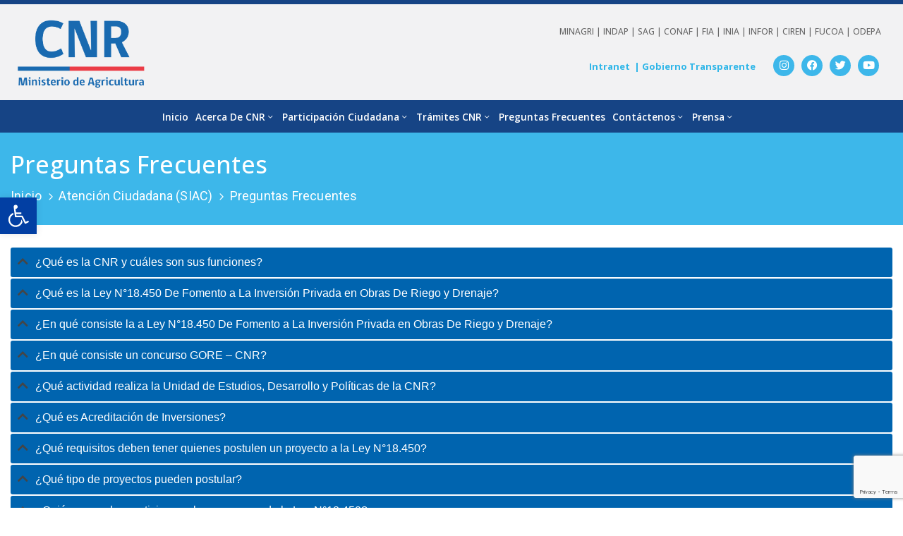

--- FILE ---
content_type: text/html; charset=UTF-8
request_url: https://www.cnr.gob.cl/atencion-ciudadana/preguntas-frecuentes/
body_size: 244448
content:
<!DOCTYPE html>
<html lang="es" >

<head>
    <meta http-equiv="Content-Type" content="text/html; charset=UTF-8" />
    <link rel="profile" href="//gmpg.org/xfn/11">
    <link rel="pingback" href="https://www.cnr.gob.cl/xmlrpc.php">
    <meta http-equiv="X-UA-Compatible" content="IE=edge">
    <meta name="viewport" content="width=device-width, initial-scale=1, shrink-to-fit=no"/>
    <title>Preguntas Frecuentes &#8211; Comisión Nacional de Riego</title>
<meta name='robots' content='max-image-preview:large' />
<link rel='dns-prefetch' href='//fonts.googleapis.com' />
<link rel="alternate" type="application/rss+xml" title="Comisión Nacional de Riego &raquo; Feed" href="https://www.cnr.gob.cl/feed/" />
<link rel="alternate" type="application/rss+xml" title="Comisión Nacional de Riego &raquo; Feed de los comentarios" href="https://www.cnr.gob.cl/comments/feed/" />
		<!-- This site uses the Google Analytics by MonsterInsights plugin v8.26.0 - Using Analytics tracking - https://www.monsterinsights.com/ -->
							<script src="//www.googletagmanager.com/gtag/js?id=G-4N21BPNXWY"  data-cfasync="false" data-wpfc-render="false" type="text/javascript" async></script>
			<script data-cfasync="false" data-wpfc-render="false" type="text/javascript">
				var mi_version = '8.26.0';
				var mi_track_user = true;
				var mi_no_track_reason = '';
								var MonsterInsightsDefaultLocations = {"page_location":"https:\/\/www.cnr.gob.cl\/atencion-ciudadana\/preguntas-frecuentes\/"};
				if ( typeof MonsterInsightsPrivacyGuardFilter === 'function' ) {
					var MonsterInsightsLocations = (typeof MonsterInsightsExcludeQuery === 'object') ? MonsterInsightsPrivacyGuardFilter( MonsterInsightsExcludeQuery ) : MonsterInsightsPrivacyGuardFilter( MonsterInsightsDefaultLocations );
				} else {
					var MonsterInsightsLocations = (typeof MonsterInsightsExcludeQuery === 'object') ? MonsterInsightsExcludeQuery : MonsterInsightsDefaultLocations;
				}

								var disableStrs = [
										'ga-disable-G-4N21BPNXWY',
									];

				/* Function to detect opted out users */
				function __gtagTrackerIsOptedOut() {
					for (var index = 0; index < disableStrs.length; index++) {
						if (document.cookie.indexOf(disableStrs[index] + '=true') > -1) {
							return true;
						}
					}

					return false;
				}

				/* Disable tracking if the opt-out cookie exists. */
				if (__gtagTrackerIsOptedOut()) {
					for (var index = 0; index < disableStrs.length; index++) {
						window[disableStrs[index]] = true;
					}
				}

				/* Opt-out function */
				function __gtagTrackerOptout() {
					for (var index = 0; index < disableStrs.length; index++) {
						document.cookie = disableStrs[index] + '=true; expires=Thu, 31 Dec 2099 23:59:59 UTC; path=/';
						window[disableStrs[index]] = true;
					}
				}

				if ('undefined' === typeof gaOptout) {
					function gaOptout() {
						__gtagTrackerOptout();
					}
				}
								window.dataLayer = window.dataLayer || [];

				window.MonsterInsightsDualTracker = {
					helpers: {},
					trackers: {},
				};
				if (mi_track_user) {
					function __gtagDataLayer() {
						dataLayer.push(arguments);
					}

					function __gtagTracker(type, name, parameters) {
						if (!parameters) {
							parameters = {};
						}

						if (parameters.send_to) {
							__gtagDataLayer.apply(null, arguments);
							return;
						}

						if (type === 'event') {
														parameters.send_to = monsterinsights_frontend.v4_id;
							var hookName = name;
							if (typeof parameters['event_category'] !== 'undefined') {
								hookName = parameters['event_category'] + ':' + name;
							}

							if (typeof MonsterInsightsDualTracker.trackers[hookName] !== 'undefined') {
								MonsterInsightsDualTracker.trackers[hookName](parameters);
							} else {
								__gtagDataLayer('event', name, parameters);
							}
							
						} else {
							__gtagDataLayer.apply(null, arguments);
						}
					}

					__gtagTracker('js', new Date());
					__gtagTracker('set', {
						'developer_id.dZGIzZG': true,
											});
					if ( MonsterInsightsLocations.page_location ) {
						__gtagTracker('set', MonsterInsightsLocations);
					}
										__gtagTracker('config', 'G-4N21BPNXWY', {"forceSSL":"true","link_attribution":"true"} );
															window.gtag = __gtagTracker;										(function () {
						/* https://developers.google.com/analytics/devguides/collection/analyticsjs/ */
						/* ga and __gaTracker compatibility shim. */
						var noopfn = function () {
							return null;
						};
						var newtracker = function () {
							return new Tracker();
						};
						var Tracker = function () {
							return null;
						};
						var p = Tracker.prototype;
						p.get = noopfn;
						p.set = noopfn;
						p.send = function () {
							var args = Array.prototype.slice.call(arguments);
							args.unshift('send');
							__gaTracker.apply(null, args);
						};
						var __gaTracker = function () {
							var len = arguments.length;
							if (len === 0) {
								return;
							}
							var f = arguments[len - 1];
							if (typeof f !== 'object' || f === null || typeof f.hitCallback !== 'function') {
								if ('send' === arguments[0]) {
									var hitConverted, hitObject = false, action;
									if ('event' === arguments[1]) {
										if ('undefined' !== typeof arguments[3]) {
											hitObject = {
												'eventAction': arguments[3],
												'eventCategory': arguments[2],
												'eventLabel': arguments[4],
												'value': arguments[5] ? arguments[5] : 1,
											}
										}
									}
									if ('pageview' === arguments[1]) {
										if ('undefined' !== typeof arguments[2]) {
											hitObject = {
												'eventAction': 'page_view',
												'page_path': arguments[2],
											}
										}
									}
									if (typeof arguments[2] === 'object') {
										hitObject = arguments[2];
									}
									if (typeof arguments[5] === 'object') {
										Object.assign(hitObject, arguments[5]);
									}
									if ('undefined' !== typeof arguments[1].hitType) {
										hitObject = arguments[1];
										if ('pageview' === hitObject.hitType) {
											hitObject.eventAction = 'page_view';
										}
									}
									if (hitObject) {
										action = 'timing' === arguments[1].hitType ? 'timing_complete' : hitObject.eventAction;
										hitConverted = mapArgs(hitObject);
										__gtagTracker('event', action, hitConverted);
									}
								}
								return;
							}

							function mapArgs(args) {
								var arg, hit = {};
								var gaMap = {
									'eventCategory': 'event_category',
									'eventAction': 'event_action',
									'eventLabel': 'event_label',
									'eventValue': 'event_value',
									'nonInteraction': 'non_interaction',
									'timingCategory': 'event_category',
									'timingVar': 'name',
									'timingValue': 'value',
									'timingLabel': 'event_label',
									'page': 'page_path',
									'location': 'page_location',
									'title': 'page_title',
									'referrer' : 'page_referrer',
								};
								for (arg in args) {
																		if (!(!args.hasOwnProperty(arg) || !gaMap.hasOwnProperty(arg))) {
										hit[gaMap[arg]] = args[arg];
									} else {
										hit[arg] = args[arg];
									}
								}
								return hit;
							}

							try {
								f.hitCallback();
							} catch (ex) {
							}
						};
						__gaTracker.create = newtracker;
						__gaTracker.getByName = newtracker;
						__gaTracker.getAll = function () {
							return [];
						};
						__gaTracker.remove = noopfn;
						__gaTracker.loaded = true;
						window['__gaTracker'] = __gaTracker;
					})();
									} else {
										console.log("");
					(function () {
						function __gtagTracker() {
							return null;
						}

						window['__gtagTracker'] = __gtagTracker;
						window['gtag'] = __gtagTracker;
					})();
									}
			</script>
				<!-- / Google Analytics by MonsterInsights -->
		<script type="text/javascript">
/* <![CDATA[ */
window._wpemojiSettings = {"baseUrl":"https:\/\/s.w.org\/images\/core\/emoji\/15.0.3\/72x72\/","ext":".png","svgUrl":"https:\/\/s.w.org\/images\/core\/emoji\/15.0.3\/svg\/","svgExt":".svg","source":{"concatemoji":"https:\/\/www.cnr.gob.cl\/wp-includes\/js\/wp-emoji-release.min.js?ver=956e7052760b827d58c6529bb828f911"}};
/*! This file is auto-generated */
!function(i,n){var o,s,e;function c(e){try{var t={supportTests:e,timestamp:(new Date).valueOf()};sessionStorage.setItem(o,JSON.stringify(t))}catch(e){}}function p(e,t,n){e.clearRect(0,0,e.canvas.width,e.canvas.height),e.fillText(t,0,0);var t=new Uint32Array(e.getImageData(0,0,e.canvas.width,e.canvas.height).data),r=(e.clearRect(0,0,e.canvas.width,e.canvas.height),e.fillText(n,0,0),new Uint32Array(e.getImageData(0,0,e.canvas.width,e.canvas.height).data));return t.every(function(e,t){return e===r[t]})}function u(e,t,n){switch(t){case"flag":return n(e,"\ud83c\udff3\ufe0f\u200d\u26a7\ufe0f","\ud83c\udff3\ufe0f\u200b\u26a7\ufe0f")?!1:!n(e,"\ud83c\uddfa\ud83c\uddf3","\ud83c\uddfa\u200b\ud83c\uddf3")&&!n(e,"\ud83c\udff4\udb40\udc67\udb40\udc62\udb40\udc65\udb40\udc6e\udb40\udc67\udb40\udc7f","\ud83c\udff4\u200b\udb40\udc67\u200b\udb40\udc62\u200b\udb40\udc65\u200b\udb40\udc6e\u200b\udb40\udc67\u200b\udb40\udc7f");case"emoji":return!n(e,"\ud83d\udc26\u200d\u2b1b","\ud83d\udc26\u200b\u2b1b")}return!1}function f(e,t,n){var r="undefined"!=typeof WorkerGlobalScope&&self instanceof WorkerGlobalScope?new OffscreenCanvas(300,150):i.createElement("canvas"),a=r.getContext("2d",{willReadFrequently:!0}),o=(a.textBaseline="top",a.font="600 32px Arial",{});return e.forEach(function(e){o[e]=t(a,e,n)}),o}function t(e){var t=i.createElement("script");t.src=e,t.defer=!0,i.head.appendChild(t)}"undefined"!=typeof Promise&&(o="wpEmojiSettingsSupports",s=["flag","emoji"],n.supports={everything:!0,everythingExceptFlag:!0},e=new Promise(function(e){i.addEventListener("DOMContentLoaded",e,{once:!0})}),new Promise(function(t){var n=function(){try{var e=JSON.parse(sessionStorage.getItem(o));if("object"==typeof e&&"number"==typeof e.timestamp&&(new Date).valueOf()<e.timestamp+604800&&"object"==typeof e.supportTests)return e.supportTests}catch(e){}return null}();if(!n){if("undefined"!=typeof Worker&&"undefined"!=typeof OffscreenCanvas&&"undefined"!=typeof URL&&URL.createObjectURL&&"undefined"!=typeof Blob)try{var e="postMessage("+f.toString()+"("+[JSON.stringify(s),u.toString(),p.toString()].join(",")+"));",r=new Blob([e],{type:"text/javascript"}),a=new Worker(URL.createObjectURL(r),{name:"wpTestEmojiSupports"});return void(a.onmessage=function(e){c(n=e.data),a.terminate(),t(n)})}catch(e){}c(n=f(s,u,p))}t(n)}).then(function(e){for(var t in e)n.supports[t]=e[t],n.supports.everything=n.supports.everything&&n.supports[t],"flag"!==t&&(n.supports.everythingExceptFlag=n.supports.everythingExceptFlag&&n.supports[t]);n.supports.everythingExceptFlag=n.supports.everythingExceptFlag&&!n.supports.flag,n.DOMReady=!1,n.readyCallback=function(){n.DOMReady=!0}}).then(function(){return e}).then(function(){var e;n.supports.everything||(n.readyCallback(),(e=n.source||{}).concatemoji?t(e.concatemoji):e.wpemoji&&e.twemoji&&(t(e.twemoji),t(e.wpemoji)))}))}((window,document),window._wpemojiSettings);
/* ]]> */
</script>
<link rel='stylesheet' id='eo-leaflet.js-css' href='https://www.cnr.gob.cl/wp-content/plugins/event-organiser/lib/leaflet/leaflet.min.css?ver=1.4.0' type='text/css' media='all' />
<style id='eo-leaflet.js-inline-css' type='text/css'>
.leaflet-popup-close-button{box-shadow:none!important;}
</style>
<style id='wp-emoji-styles-inline-css' type='text/css'>

	img.wp-smiley, img.emoji {
		display: inline !important;
		border: none !important;
		box-shadow: none !important;
		height: 1em !important;
		width: 1em !important;
		margin: 0 0.07em !important;
		vertical-align: -0.1em !important;
		background: none !important;
		padding: 0 !important;
	}
</style>
<link rel='stylesheet' id='wp-block-library-css' href='https://www.cnr.gob.cl/wp-includes/css/dist/block-library/style.min.css?ver=956e7052760b827d58c6529bb828f911' type='text/css' media='all' />
<style id='classic-theme-styles-inline-css' type='text/css'>
/*! This file is auto-generated */
.wp-block-button__link{color:#fff;background-color:#32373c;border-radius:9999px;box-shadow:none;text-decoration:none;padding:calc(.667em + 2px) calc(1.333em + 2px);font-size:1.125em}.wp-block-file__button{background:#32373c;color:#fff;text-decoration:none}
</style>
<style id='global-styles-inline-css' type='text/css'>
:root{--wp--preset--aspect-ratio--square: 1;--wp--preset--aspect-ratio--4-3: 4/3;--wp--preset--aspect-ratio--3-4: 3/4;--wp--preset--aspect-ratio--3-2: 3/2;--wp--preset--aspect-ratio--2-3: 2/3;--wp--preset--aspect-ratio--16-9: 16/9;--wp--preset--aspect-ratio--9-16: 9/16;--wp--preset--color--black: #000000;--wp--preset--color--cyan-bluish-gray: #abb8c3;--wp--preset--color--white: #ffffff;--wp--preset--color--pale-pink: #f78da7;--wp--preset--color--vivid-red: #cf2e2e;--wp--preset--color--luminous-vivid-orange: #ff6900;--wp--preset--color--luminous-vivid-amber: #fcb900;--wp--preset--color--light-green-cyan: #7bdcb5;--wp--preset--color--vivid-green-cyan: #00d084;--wp--preset--color--pale-cyan-blue: #8ed1fc;--wp--preset--color--vivid-cyan-blue: #0693e3;--wp--preset--color--vivid-purple: #9b51e0;--wp--preset--gradient--vivid-cyan-blue-to-vivid-purple: linear-gradient(135deg,rgba(6,147,227,1) 0%,rgb(155,81,224) 100%);--wp--preset--gradient--light-green-cyan-to-vivid-green-cyan: linear-gradient(135deg,rgb(122,220,180) 0%,rgb(0,208,130) 100%);--wp--preset--gradient--luminous-vivid-amber-to-luminous-vivid-orange: linear-gradient(135deg,rgba(252,185,0,1) 0%,rgba(255,105,0,1) 100%);--wp--preset--gradient--luminous-vivid-orange-to-vivid-red: linear-gradient(135deg,rgba(255,105,0,1) 0%,rgb(207,46,46) 100%);--wp--preset--gradient--very-light-gray-to-cyan-bluish-gray: linear-gradient(135deg,rgb(238,238,238) 0%,rgb(169,184,195) 100%);--wp--preset--gradient--cool-to-warm-spectrum: linear-gradient(135deg,rgb(74,234,220) 0%,rgb(151,120,209) 20%,rgb(207,42,186) 40%,rgb(238,44,130) 60%,rgb(251,105,98) 80%,rgb(254,248,76) 100%);--wp--preset--gradient--blush-light-purple: linear-gradient(135deg,rgb(255,206,236) 0%,rgb(152,150,240) 100%);--wp--preset--gradient--blush-bordeaux: linear-gradient(135deg,rgb(254,205,165) 0%,rgb(254,45,45) 50%,rgb(107,0,62) 100%);--wp--preset--gradient--luminous-dusk: linear-gradient(135deg,rgb(255,203,112) 0%,rgb(199,81,192) 50%,rgb(65,88,208) 100%);--wp--preset--gradient--pale-ocean: linear-gradient(135deg,rgb(255,245,203) 0%,rgb(182,227,212) 50%,rgb(51,167,181) 100%);--wp--preset--gradient--electric-grass: linear-gradient(135deg,rgb(202,248,128) 0%,rgb(113,206,126) 100%);--wp--preset--gradient--midnight: linear-gradient(135deg,rgb(2,3,129) 0%,rgb(40,116,252) 100%);--wp--preset--font-size--small: 13px;--wp--preset--font-size--medium: 20px;--wp--preset--font-size--large: 36px;--wp--preset--font-size--x-large: 42px;--wp--preset--spacing--20: 0.44rem;--wp--preset--spacing--30: 0.67rem;--wp--preset--spacing--40: 1rem;--wp--preset--spacing--50: 1.5rem;--wp--preset--spacing--60: 2.25rem;--wp--preset--spacing--70: 3.38rem;--wp--preset--spacing--80: 5.06rem;--wp--preset--shadow--natural: 6px 6px 9px rgba(0, 0, 0, 0.2);--wp--preset--shadow--deep: 12px 12px 50px rgba(0, 0, 0, 0.4);--wp--preset--shadow--sharp: 6px 6px 0px rgba(0, 0, 0, 0.2);--wp--preset--shadow--outlined: 6px 6px 0px -3px rgba(255, 255, 255, 1), 6px 6px rgba(0, 0, 0, 1);--wp--preset--shadow--crisp: 6px 6px 0px rgba(0, 0, 0, 1);}:where(.is-layout-flex){gap: 0.5em;}:where(.is-layout-grid){gap: 0.5em;}body .is-layout-flex{display: flex;}.is-layout-flex{flex-wrap: wrap;align-items: center;}.is-layout-flex > :is(*, div){margin: 0;}body .is-layout-grid{display: grid;}.is-layout-grid > :is(*, div){margin: 0;}:where(.wp-block-columns.is-layout-flex){gap: 2em;}:where(.wp-block-columns.is-layout-grid){gap: 2em;}:where(.wp-block-post-template.is-layout-flex){gap: 1.25em;}:where(.wp-block-post-template.is-layout-grid){gap: 1.25em;}.has-black-color{color: var(--wp--preset--color--black) !important;}.has-cyan-bluish-gray-color{color: var(--wp--preset--color--cyan-bluish-gray) !important;}.has-white-color{color: var(--wp--preset--color--white) !important;}.has-pale-pink-color{color: var(--wp--preset--color--pale-pink) !important;}.has-vivid-red-color{color: var(--wp--preset--color--vivid-red) !important;}.has-luminous-vivid-orange-color{color: var(--wp--preset--color--luminous-vivid-orange) !important;}.has-luminous-vivid-amber-color{color: var(--wp--preset--color--luminous-vivid-amber) !important;}.has-light-green-cyan-color{color: var(--wp--preset--color--light-green-cyan) !important;}.has-vivid-green-cyan-color{color: var(--wp--preset--color--vivid-green-cyan) !important;}.has-pale-cyan-blue-color{color: var(--wp--preset--color--pale-cyan-blue) !important;}.has-vivid-cyan-blue-color{color: var(--wp--preset--color--vivid-cyan-blue) !important;}.has-vivid-purple-color{color: var(--wp--preset--color--vivid-purple) !important;}.has-black-background-color{background-color: var(--wp--preset--color--black) !important;}.has-cyan-bluish-gray-background-color{background-color: var(--wp--preset--color--cyan-bluish-gray) !important;}.has-white-background-color{background-color: var(--wp--preset--color--white) !important;}.has-pale-pink-background-color{background-color: var(--wp--preset--color--pale-pink) !important;}.has-vivid-red-background-color{background-color: var(--wp--preset--color--vivid-red) !important;}.has-luminous-vivid-orange-background-color{background-color: var(--wp--preset--color--luminous-vivid-orange) !important;}.has-luminous-vivid-amber-background-color{background-color: var(--wp--preset--color--luminous-vivid-amber) !important;}.has-light-green-cyan-background-color{background-color: var(--wp--preset--color--light-green-cyan) !important;}.has-vivid-green-cyan-background-color{background-color: var(--wp--preset--color--vivid-green-cyan) !important;}.has-pale-cyan-blue-background-color{background-color: var(--wp--preset--color--pale-cyan-blue) !important;}.has-vivid-cyan-blue-background-color{background-color: var(--wp--preset--color--vivid-cyan-blue) !important;}.has-vivid-purple-background-color{background-color: var(--wp--preset--color--vivid-purple) !important;}.has-black-border-color{border-color: var(--wp--preset--color--black) !important;}.has-cyan-bluish-gray-border-color{border-color: var(--wp--preset--color--cyan-bluish-gray) !important;}.has-white-border-color{border-color: var(--wp--preset--color--white) !important;}.has-pale-pink-border-color{border-color: var(--wp--preset--color--pale-pink) !important;}.has-vivid-red-border-color{border-color: var(--wp--preset--color--vivid-red) !important;}.has-luminous-vivid-orange-border-color{border-color: var(--wp--preset--color--luminous-vivid-orange) !important;}.has-luminous-vivid-amber-border-color{border-color: var(--wp--preset--color--luminous-vivid-amber) !important;}.has-light-green-cyan-border-color{border-color: var(--wp--preset--color--light-green-cyan) !important;}.has-vivid-green-cyan-border-color{border-color: var(--wp--preset--color--vivid-green-cyan) !important;}.has-pale-cyan-blue-border-color{border-color: var(--wp--preset--color--pale-cyan-blue) !important;}.has-vivid-cyan-blue-border-color{border-color: var(--wp--preset--color--vivid-cyan-blue) !important;}.has-vivid-purple-border-color{border-color: var(--wp--preset--color--vivid-purple) !important;}.has-vivid-cyan-blue-to-vivid-purple-gradient-background{background: var(--wp--preset--gradient--vivid-cyan-blue-to-vivid-purple) !important;}.has-light-green-cyan-to-vivid-green-cyan-gradient-background{background: var(--wp--preset--gradient--light-green-cyan-to-vivid-green-cyan) !important;}.has-luminous-vivid-amber-to-luminous-vivid-orange-gradient-background{background: var(--wp--preset--gradient--luminous-vivid-amber-to-luminous-vivid-orange) !important;}.has-luminous-vivid-orange-to-vivid-red-gradient-background{background: var(--wp--preset--gradient--luminous-vivid-orange-to-vivid-red) !important;}.has-very-light-gray-to-cyan-bluish-gray-gradient-background{background: var(--wp--preset--gradient--very-light-gray-to-cyan-bluish-gray) !important;}.has-cool-to-warm-spectrum-gradient-background{background: var(--wp--preset--gradient--cool-to-warm-spectrum) !important;}.has-blush-light-purple-gradient-background{background: var(--wp--preset--gradient--blush-light-purple) !important;}.has-blush-bordeaux-gradient-background{background: var(--wp--preset--gradient--blush-bordeaux) !important;}.has-luminous-dusk-gradient-background{background: var(--wp--preset--gradient--luminous-dusk) !important;}.has-pale-ocean-gradient-background{background: var(--wp--preset--gradient--pale-ocean) !important;}.has-electric-grass-gradient-background{background: var(--wp--preset--gradient--electric-grass) !important;}.has-midnight-gradient-background{background: var(--wp--preset--gradient--midnight) !important;}.has-small-font-size{font-size: var(--wp--preset--font-size--small) !important;}.has-medium-font-size{font-size: var(--wp--preset--font-size--medium) !important;}.has-large-font-size{font-size: var(--wp--preset--font-size--large) !important;}.has-x-large-font-size{font-size: var(--wp--preset--font-size--x-large) !important;}
:where(.wp-block-post-template.is-layout-flex){gap: 1.25em;}:where(.wp-block-post-template.is-layout-grid){gap: 1.25em;}
:where(.wp-block-columns.is-layout-flex){gap: 2em;}:where(.wp-block-columns.is-layout-grid){gap: 2em;}
:root :where(.wp-block-pullquote){font-size: 1.5em;line-height: 1.6;}
</style>
<link rel='stylesheet' id='contact-form-7-css' href='https://www.cnr.gob.cl/wp-content/plugins/contact-form-7/includes/css/styles.css?ver=5.9.4' type='text/css' media='all' />
<link rel='stylesheet' id='page-list-style-css' href='https://www.cnr.gob.cl/wp-content/plugins/page-list/css/page-list.css?ver=5.6' type='text/css' media='all' />
<link rel='stylesheet' id='wpcf7-redirect-script-frontend-css' href='https://www.cnr.gob.cl/wp-content/plugins/wpcf7-redirect/build/css/wpcf7-redirect-frontend.min.css?ver=1.1' type='text/css' media='all' />
<link rel='stylesheet' id='yatra-font-awesome-css' href='https://www.cnr.gob.cl/wp-content/plugins/yatra/assets/lib/font-awesome/css/fontawesome.min.css?ver=6.2.0' type='text/css' media='all' />
<link rel='stylesheet' id='lightbox-css' href='https://www.cnr.gob.cl/wp-content/plugins/yatra/assets/lib/lightbox2/css/lightbox.css?ver=2.11.0' type='text/css' media='all' />
<link rel='stylesheet' id='yatra-jquery-ui-css' href='https://www.cnr.gob.cl/wp-content/plugins/yatra/assets/lib/jquery-ui/jquery-ui.css?ver=1.12.1' type='text/css' media='all' />
<link rel='stylesheet' id='yatra-mini-cart-css' href='https://www.cnr.gob.cl/wp-content/plugins/yatra/assets/css/yatra-mini-cart.css?ver=2.2.9' type='text/css' media='all' />
<link rel='stylesheet' id='yatra-style-css' href='https://www.cnr.gob.cl/wp-content/plugins/yatra/assets/css/yatra.css?ver=2.2.9' type='text/css' media='all' />
<link rel='stylesheet' id='yatra-select2css-css' href='https://www.cnr.gob.cl/wp-content/plugins/yatra/assets/lib/select2/css/select2.min.css?ver=2.2.9' type='text/css' media='all' />
<link rel='stylesheet' id='fancybox-css' href='https://www.cnr.gob.cl/wp-content/themes/egovt/assets/libs/fancybox-master/dist/jquery.fancybox.min.css' type='text/css' media='all' />
<link rel='stylesheet' id='bootstrap-css' href='https://www.cnr.gob.cl/wp-content/themes/egovt/assets/libs/bootstrap/css/bootstrap.min.css' type='text/css' media='all' />
<link rel='stylesheet' id='linearicons-css' href='https://www.cnr.gob.cl/wp-content/themes/egovt/assets/libs/linearicons/style.css' type='text/css' media='all' />
<link rel='stylesheet' id='select2-css' href='https://www.cnr.gob.cl/wp-content/themes/egovt/assets/libs/select2/select2.min.css' type='text/css' media='all' />
<link rel='stylesheet' id='v4-shims-css' href='https://www.cnr.gob.cl/wp-content/themes/egovt/assets/libs/fontawesome/css/v4-shims.min.css' type='text/css' media='all' />
<link rel='stylesheet' id='fontawesome-css' href='https://www.cnr.gob.cl/wp-content/themes/egovt/assets/libs/fontawesome/css/all.min.css' type='text/css' media='all' />
<link rel='stylesheet' id='elegant-font-css' href='https://www.cnr.gob.cl/wp-content/themes/egovt/assets/libs/elegant_font/ele_style.css' type='text/css' media='all' />
<link rel='stylesheet' id='jquery-ui-css' href='https://www.cnr.gob.cl/wp-content/plugins/accordions/assets/frontend/css/jquery-ui.css?ver=956e7052760b827d58c6529bb828f911' type='text/css' media='all' />
<link rel='stylesheet' id='egovt-theme-css' href='https://www.cnr.gob.cl/wp-content/themes/egovt/assets/css/theme.css' type='text/css' media='all' />
<link rel='stylesheet' id='egovt-parent-style-css' href='https://www.cnr.gob.cl/wp-content/themes/egovt/style.css' type='text/css' media='all' />
<link rel='stylesheet' id='egovt-style-css' href='https://www.cnr.gob.cl/wp-content/themes/egovt-child/style.css' type='text/css' media='all' />
<style id='egovt-style-inline-css' type='text/css'>

body{
	font-family: Open Sans;
	font-weight: 400;
	font-size: 17px;
	line-height: 26px;
	letter-spacing: 0px;
	color: #777777;
}


h1,h2,h3,h4,h5,h6, .nav_comment_text
{
	font-family: Open Sans;
	color: #202b5d;
}
.cal1,.second_font{
	font-family: Open Sans !important;
}
.according-egov .elementor-accordion .elementor-accordion-item .elementor-tab-content,
.egovt-tab .elementor-widget-tabs .elementor-tab-content
{
	font-family: Open Sans;
}

.sidebar .widget.recent-posts-widget-with-thumbnails ul li a .rpwwt-post-title,
.sidebar .widget.recent-posts-widget-with-thumbnails ul li .rpwwt-post-date,
.sidebar .widget.widget_tag_cloud .tagcloud a,
.blog_pagination .pagination li.page-numbers a,
.single-post-egovt article.post-wrap .post-tag .post-tags a,
.content_comments .comments ul.commentlists li.comment .comment-details .author-name .name,
.content_comments .comments ul.commentlists li.comment .comment-details .author-name .date,
.content_comments .comments ul.commentlists li.comment .comment-body .ova_reply .comment-reply-link,
.content_comments .comments ul.commentlists li.comment .comment-body .ova_reply .comment-edit-link,
.content_comments .comments .comment-respond .comment-form textarea,
.content_comments .comments .comment-respond .comment-form input[type="text"],
.content_comments .comments .comment-respond .comment-form p.form-submit #submit,
.ova-single-text,
.egovt_counter_team .elementor-counter .elementor-counter-number-wrapper .elementor-counter-number,
.egovt_button .elementor-button-wrapper .elementor-button,
.according-egov .elementor-accordion .elementor-accordion-item .elementor-tab-title a,
.egovt-tab.elementor-widget-tabs .elementor-tabs .elementor-tabs-wrapper .elementor-tab-title a,
.egovt-tab.elementor-widget-tabs .elementor-tabs .elementor-tabs-wrapper .elementor-tab-title,
.egovt-tab.elementor-widget-tabs .elementor-tabs .elementor-tabs-content-wrapper .elementor-tab-title,
.search_archive_event form .select2-selection.select2-selection--single .select2-selection__rendered,
.search_archive_event form .start_date input::placeholder, 
.search_archive_event form .end_date input::placeholder,
.ova_time_countdown .due_date .countdown-section .countdown-amount,
.ova_time_countdown .due_date .countdown-section .countdown-period,
.woocommerce .ova-shop-wrap .content-area ul.products li.product .price,
.woocommerce .ova-shop-wrap .content-area .woocommerce-pagination ul.page-numbers li .page-numbers,
.woocommerce .ova-shop-wrap .content-area .onsale,
.woocommerce .ova-shop-wrap .content-area .woocommerce-result-count,
.woocommerce .ova-shop-wrap .content-area .woocommerce-ordering .select2-container--default .select2-selection--single .select2-selection__rendered,
.woocommerce .ova-shop-wrap .woo-sidebar .widget_products ul.product_list_widget li a .product-title,
.woocommerce .ova-shop-wrap .woo-sidebar .widget_products ul.product_list_widget li .woocommerce-Price-amount,
.woocommerce .ova-shop-wrap .content-area .product .summary .price,
.woocommerce .ova-shop-wrap .content-area .product .summary .stock,
.woocommerce .ova-shop-wrap .content-area .product .summary .cart .quantity input,
.woocommerce .ova-shop-wrap .content-area .product .summary .cart .single_add_to_cart_button,
.woocommerce .ova-shop-wrap .content-area .product .summary .product_meta .posted_in,
.woocommerce .ova-shop-wrap .content-area .product .summary .product_meta .tagged_as,
.woocommerce .ova-shop-wrap .content-area .product .woocommerce-tabs ul.tabs li a,
.woocommerce .ova-shop-wrap .content-area .product .woocommerce-tabs .woocommerce-Tabs-panel #reviews #comments ol.commentlist li .comment_container .comment-text .meta,
.woocommerce .ova-shop-wrap .content-area .product .woocommerce-tabs .woocommerce-Tabs-panel #reviews #review_form_wrapper #review_form #respond .comment-reply-title,
.woocommerce .ova-shop-wrap .content-area .product .woocommerce-tabs .woocommerce-Tabs-panel #reviews #review_form_wrapper #review_form #respond .comment-form label,
.woocommerce .ova-shop-wrap .woo-sidebar .widget_price_filter .price_slider_wrapper .price_slider_amount .button,
.woocommerce .woocommerce-cart-form table.shop_table thead tr th,
.woocommerce .woocommerce-cart-form table.shop_table tbody tr td,
.woocommerce .woocommerce-cart-form table.shop_table tbody tr td.product-quantity input,
.woocommerce .woocommerce-cart-form table.shop_table tbody tr td.actions .coupon .button,
.woocommerce .woocommerce-cart-form table.shop_table tbody tr td.actions .button,
.woocommerce .cart-collaterals .cart_totals .shop_table th,
.woocommerce .cart-collaterals .cart_totals .shop_table td,
.woocommerce .cart-collaterals .cart_totals .shop_table tr.woocommerce-shipping-totals ul#shipping_method li label,
.woocommerce .cart-collaterals .cart_totals .shop_table tr.woocommerce-shipping-totals .woocommerce-shipping-destination,
.woocommerce .cart-collaterals .cart_totals .shop_table tr.woocommerce-shipping-totals .woocommerce-shipping-calculator .shipping-calculator-button,
.woocommerce .cart-collaterals .cart_totals .shop_table tr.woocommerce-shipping-totals .woocommerce-shipping-calculator .button,
.woocommerce .cart-collaterals .cart_totals .checkout-button,
.woocommerce-checkout .woocommerce-billing-fields .form-row label,
.woocommerce-checkout table.shop_table td,
.woocommerce-checkout table.shop_table th,
.woocommerce-checkout .woocommerce-checkout-payment ul.wc_payment_methods li label,
.woocommerce-checkout #payment .place-order #place_order,
.woocommerce-checkout .woocommerce-additional-fields .form-row label,
.woocommerce-checkout .woocommerce-form-coupon-toggle .woocommerce-info,
.woocommerce .ova-shop-wrap .content-area .product .summary form.cart table.variations tr td,
.woocommerce-checkout form.checkout_coupon .button,
.ova_toggle_custom_egovt .elementor-toggle-item .elementor-tab-title a,
.egovt_404_page .search-form input[type="submit"],
.ova_egovt_counter.elementor-widget-counter .elementor-counter-number-wrapper,
.ova_egovt_counter.elementor-widget-counter .elementor-counter-title,
.egovt_form_mail_comming_soon .mailchimp_custom .ova_mcwp_mail input[type="email"],
.woocommerce #customer_login .woocommerce-form .form-row label,
.woocommerce .ova-shop-wrap .woo-sidebar .widget_product_tag_cloud .tagcloud a,
.single_event .event_content .tab-Location .tab-content .contact .info-contact li span:nth-child(1),
.ova_menu_page a,
.ovatheme_header_default nav.navbar li a,
.ovatheme_header_default nav.navbar li a,
.ova_shortcode_donation.type2 .give-form-wrap .give-form #give-donation-level-button-wrap .give-donation-level-btn,
.ova_shortcode_donation .give-form-wrap .give-form .give-btn,
form[id*=give-form] #give-final-total-wrap .give-donation-total-label,
form[id*=give-form] #give-final-total-wrap .give-final-total-amount,
#give-recurring-form .form-row label, form.give-form .form-row label, form[id*=give-form] .form-row label,
#give-recurring-form h3.give-section-break, #give-recurring-form h4.give-section-break, #give-recurring-form legend, form.give-form h3.give-section-break, form.give-form h4.give-section-break, form.give-form legend, form[id*=give-form] h3.give-section-break, form[id*=give-form] h4.give-section-break, form[id*=give-form] legend,
form[id*=give-form] #give-gateway-radio-list>li label.give-gateway-option,
.ova_single_give_form .give_forms .summary .donation .give-form-wrap .give-donation-levels-wrap button,
form[id*=give-form] .give-donation-amount #give-amount, form[id*=give-form] .give-donation-amount #give-amount-text,
.ova_single_give_form .give_forms .summary .donation .give-form-wrap .give-currency-symbol,
.give-donor__image,
.ova_single_give_form .give_forms .summary .give_form_info #donor .give-grid .give-donor__total

{
	font-family: Open Sans;
}

article.post-wrap .post-meta .post-meta-content .post-date .left i,
article.post-wrap .post-meta .post-meta-content .wp-categories a:hover,
article.post-wrap .post-meta .post-meta-content .wp-author a:hover,
.sidebar .widget.recent-posts-widget-with-thumbnails ul li a .rpwwt-post-title:hover,
article.post-wrap .carousel .carousel-control-prev:hover i, 
article.post-wrap .carousel .carousel-control-next:hover i,
article.post-wrap .post-title a:hover h2,
.blog-grid article.post-wrap .post-meta-grid .post-meta-content-grid .categories a:hover,
.blog-grid article.post-wrap .post-footer .egovt-post-readmore a:hover,
.default article.post-wrap .post-footer .socials-inner .share-social .share-social-icons li a:hover,
.single-post-egovt article.post-wrap .post-tag .post-tags a:hover,
.content_comments .comments .comment-respond small a,
.ova-search-page .page-title span,
.switch-lang .current-lang .lang-text:hover,
.switch-lang .current-lang .lang-text:hover:after,
.switch-lang .lang-dropdown .selecting-lang .lang-text:hover,
.elementor-widget-ova_header .wrap_ova_header .ova_header_el .ovatheme_breadcrumbs .breadcrumb a:hover,
.ova-contact-info.type2 .address .text_link a:hover,
.ova-contact-info.type2 .icon svg,
.ova-contact-info.type2 .icon i,
.sidebar .widget.recent-posts-widget-with-thumbnails ul li .rpwwt-post-date::before,
.content_comments .comments ul.commentlists li.comment .comment-body .ova_reply .comment-reply-link:hover,
.content_comments .comments ul.commentlists li.comment .comment-body .ova_reply .comment-edit-link:hover,
.ovatheme_header_default nav.navbar li a:hover,
.ova_wrap_search_popup i:hover,
.elementor-widget-ova_menu .ova_nav ul.menu > li > a:hover,
.elementor-widget-ova_menu .ova_nav ul.menu .dropdown-menu li a:hover,
.elementor-widget-ova_menu .ova_nav ul.menu > li.active > a,
.elementor-widget-ova_menu .ova_nav ul.menu > li.current-menu-parent > a,


.ova-contact-info .address a:hover,
.ova_menu_page .menu li a:hover,
.ova_menu_page .menu li.active a,
.ova-info-content .ova-email a:hover,
.ova-info-content .ova-phone a:hover,
.archive_team .content .items .content_info .ova-info-content .ova-social ul li a:hover i,
.archive_team .ova-info-content .name:hover,
.egovt_list_single_team .elementor-icon-list-items .elementor-icon-list-item .elementor-icon-list-icon i,
.ova_team_single .ova_info .ova-info-content .ova-email a:hover,
.ova_team_single .ova_info .ova-info-content .ova-phone a:hover,
.egovt_counter_team .elementor-counter .elementor-counter-number-wrapper .elementor-counter-number,
.ova-testimonial .slide-testimonials .client_info .icon-quote span::before,
.ova_doc_wrap .ova-doc-sidebar .ova_info .ova-list-cat ul li a:hover,
.ova_doc_wrap .ova_doc_content .doc-meta .doc-categories .cat-doc a:hover,
.ova_doc_wrap .ova_doc_content .ova-list-attachment li .ova-download a,
.ova_doc_wrap.archive-doc .ova_doc_content .items-doc .doc-icon-title .doc-title-item .doc-title a:hover,
.egov_editor_check svg,
.ova_dep_wrap .ova-dep-sidebar .ova_info .ova-list-dep ul li a:hover,
.ova_dep_wrap .ova-dep-sidebar .ova_info .dep-file-sidebar .ova-file-name-size .ova-file-name a:hover,
.ova_list_dep .content .icon-dep span::before,
.ova_list_dep .content .title-dep a:hover,
.ova_list_dep .content .dep-content-sub .dep-readmore:hover,
.ova_dep_wrap .ova_dep_content .ova-list-attachment li .ova-download a,
.archive_dep .content .ova-content .title a:hover,
.archive_dep .content .items:hover .ova-content .icon span i::before,
.ova_list_checked ul li svg,
.ova_feature .title a:hover,
.ova_feature .content-sub .readmore:hover,
.ova_feature .icon span::before,
.ova_sev_wrap .ova-sev-sidebar .ova_info .sev-file-sidebar .ova-file-name-size .ova-file-name a:hover,
.ova_sev_list_file .ova-list-attachment li .ova-download a:hover,
.ova_sev_wrap .ova-sev-sidebar .ova_info .ova-list-sev ul li a:hover,
.egovt-tab.elementor-widget-tabs .elementor-tabs .elementor-tabs-content-wrapper .elementor-tab-title.elementor-active,
.ova_feature.version_2 .items .title a:hover,
.ova_sev_list_file .ova-list-attachment li .ova-file-name-size .ova-file-name a:hover,
.archive_sev .items .icon span::before,
.archive_sev .items .title a:hover,
.archive_sev .items .content-sub .readmore:hover,
.ovaev-content.content-grid .desc .event_post .post_cat a.event_type:hover,
.ovaev-content.content-grid .desc .event_post .event_title a:hover,
.ovaev-content.content-grid .desc .event_post .post_cat a.event_type:hover,
.ovaev-content.content-list .desc .event_post .event_title a:hover,
.ovaev-content.content-list .date-event .date-month,
.ovaev-content.content-list .desc .event_post .post_cat a.event_type:hover,
.ovaev-content.content-list .content .desc .event_post .event_title a:hover,
.sidebar-event .widget_list_event .list-event .item-event .ova-content .title a:hover,
.sidebar-event .widget_feature_event .event-feature .item-event .desc .event_post .event_title a:hover,
.sidebar-event .widget_feature_event .event-feature .item-event .desc .event_post .post_cat .event_type:hover,
.sidebar-event .widget_list_event .button-all-event a:hover,
.single_event .event_content .event-tags a:hover,
.single_event .event_content .event-related .item-event .desc .event_post .post_cat .event_type:hover,
.single_event .event_content .event-related .item-event .desc .event_post .event_title a:hover,
.ova-team-slider .content .items .ova-info a.name:hover,
.single_event .event_content .tab-Location .tab-content .contact .info-contact li a.info:hover,
.ovaev-event-element .title-event,
.ovaev-event-element .item .title a:hover,
.wrap-portfolio .archive-por .content-por .ovapor-item .content-item .category a:hover,
.wrap-portfolio .archive-por .content-por .ovapor-item .content-item .title a:hover,
.wrap-portfolio .single-por .wrap-content-por .info-por a:hover,
.wrap-portfolio .single-por .single-foot-por .ova-next-pre-post .pre .num-2 span,
.wrap-portfolio .single-por .single-foot-por .ova-next-pre-post .next .num-2 span,
.wrap-portfolio .single-por .single-foot-por .ova-next-pre-post .pre .num-1 a:hover i,
.wrap-portfolio .single-por .single-foot-por .ova-next-pre-post .next .num-1 a:hover i,
.wrap-portfolio .single-por .single-foot-por .ova-next-pre-post .pre .num-2 a:hover,
.wrap-portfolio .single-por .single-foot-por .ova-next-pre-post .next .num-2 a:hover,
.wrap-related-por .related-por .ovapor-item .content-item .category a:hover,
.wrap-related-por .related-por .ovapor-item .content-item .title a:hover,
.wrap-portfolio .single-por .info-por a:hover,
.woocommerce .ova-shop-wrap .content-area ul.products li.product .woocommerce-loop-product__title a:hover,
.woocommerce .ova-shop-wrap .woo-sidebar .widget_products ul.product_list_widget li a .product-title:hover,
.woocommerce .ova-shop-wrap .woo-sidebar .widget_product_tag_cloud .tagcloud a:hover,
.woocommerce .ova-shop-wrap .content-area .product .summary .product_meta .posted_in a:hover,
.woocommerce .ova-shop-wrap .content-area .product .summary .product_meta .tagged_as a:hover,
.woocommerce .ova-shop-wrap .content-area .product .summary .woocommerce-product-rating .star-rating span,
.woocommerce .ova-shop-wrap .content-area .product .woocommerce-tabs .woocommerce-Tabs-panel #reviews #comments ol.commentlist li .comment_container .comment-text .star-rating,
.woocommerce .ova-shop-wrap .content-area .product .woocommerce-tabs .woocommerce-Tabs-panel #reviews #review_form_wrapper #review_form #respond .comment-form .comment-form-rating .stars:hover a,
.woocommerce ul.products li.product .star-rating,
.woocommerce .ova-shop-wrap .woo-sidebar .widget_products ul.product_list_widget li .star-rating,
.woocommerce .woocommerce-cart-form table.shop_table tbody tr td.product-name a:hover,
.woocommerce .ova-shop-wrap .content-area .product .summary form.cart table.variations tr td .reset_variations:hover,
.woocommerce .ova-shop-wrap .content-area .product .summary form.cart table.group_table td a:hover,
.ova-history .wp-item .wp-year .year,
.egovt_icon_couter.elementor-widget-html .elementor-widget-container i::before,
.ova-document-list .list-doc .item h3.title a:hover,
.ova-document-list .readmore a:hover,
.ovaev-event-element .desc .event_post .post_cat .event_type:hover,
.ovaev-event-element .desc .event_post .event_title a:hover,
.ovaev-event-element.version_2 .title-readmore .read-more:hover,
.ova_feature_box.version_1 .ova-content .title a:hover,
.ova_feature_box.version_1 .ova-content .readmore a:hover,
.ova_feature_box.version_2 .ova-content .title a:hover,
.ova_feature_box.version_3 .ova-content .readmore a:hover,
.ova_por_slide.por_element .ovapor-item .content-item .category a:hover,
.ova_por_slide.por_element .ovapor-item .content-item .title a:hover,
.ova_box_resource .title a,
.ova_box_contact .phone a,
.ova_contact_slide .owl-carousel .owl-nav > button:hover i,
.ova_contact_slide .slide-contact .item .mail a:hover,
.ova_contact_slide .slide-contact .item .phone a:hover,
.woocommerce #customer_login .woocommerce-form.woocommerce-form-login .form-row.woocommerce-form-row.rememberme_lost_password a:hover,
.woocommerce ul.egovt-login-register-woo li.active a,
.woocommerce form.woocommerce-form-login.login .form-row.woocommerce-form-row.rememberme_lost_password a:hover,
.ova_dep_wrap .ova-dep-sidebar .ova_info .ova-list-dep ul li.active a,
.ova_sev_wrap .ova-sev-sidebar .ova_info .ova-list-sev .title-list-sev a:hover,
.ova_doc_wrap .ova-doc-sidebar .ova_info .ova-list-cat ul li.active a,
.ova_dep_wrap .ova-dep-sidebar .ova_info .ova-list-dep .title-list-dep:hover,
.ova_sev_wrap .ova-sev-sidebar .ova_info .ova-list-sev ul li.active a,
.ova_menu_page.type1.show-arrow a:hover:before,
.single-post-egovt article.post-wrap .ova-next-pre-post .pre:hover .num-2 .title, 
.single-post-egovt article.post-wrap .ova-next-pre-post .next:hover .num-2 .title,
.single-post-egovt article.post-wrap .ova-next-pre-post .pre .num-2 span.text-label,
.single-post-egovt article.post-wrap .ova-next-pre-post .next .num-2 span.text-label,
.single_event .event_content .ova-next-pre-post .pre:hover .num-2 .title,
.single_event .event_content .ova-next-pre-post .next:hover .num-2 .title,
.single_event .event_content .ova-next-pre-post .pre .num-2 span.text-label,
.single_event .event_content .ova-next-pre-post .next .num-2 span.text-label,
.wrap-portfolio .single-por .single-foot-por .ova-next-pre-post .pre:hover .num-2 .title,
.wrap-portfolio .single-por .single-foot-por .ova-next-pre-post .next:hover .num-2 .title,
.wrap-portfolio .single-por .single-foot-por .ova-next-pre-post .pre span.text-label,
.wrap-portfolio .single-por .single-foot-por .ova-next-pre-post .next span.text-label,
.ova-contact-info.type3 .address a:hover,
.ova-contact-info.type1 .icon svg,
.ova-contact-info.type1 .address a:hover,
.blogname,
.ovatheme_header_default nav.navbar li.active a,
article.post-wrap.sticky .post-meta-content .post-date .ova-meta-general,
article.post-wrap.sticky .post-meta-content .wp-categories .categories a,
article.post-wrap.sticky .post-meta-content .wp-author .post-author a,
article.post-wrap.sticky .post-meta-content .comment .right span,
.ova_box_signature .name-job .name,
.ova_box_feature_2 .icon i:before,
.ova_archive_dep_slide .ova_dep_slide.content .owl-item .items:hover .ova-content .title a:hover,
.ova_box_resource_2 .list-link li a:hover,
.ova_box_resource_2 .title,
.ova_feature_box_2 .ova-content .number,
.ova_box_feature_2:hover .readmore a:hover,
article.post-wrap .post-title h2.post-title a:hover,

.sidebar .widget ul li a:hover

{
	color: #023fa3;
}

.single-post-egovt article.post-wrap .ova-next-pre-post .pre:hover .num-1 .icon , 
.single-post-egovt article.post-wrap .ova-next-pre-post .next:hover .num-1 .icon,
.single_event .event_content .ova-next-pre-post .pre:hover .num-1 .icon,
.single_event .event_content .ova-next-pre-post .next:hover .num-1 .icon,
.wrap-portfolio .single-por .single-foot-por .ova-next-pre-post .pre:hover .num-1 .icon,
.wrap-portfolio .single-por .single-foot-por .ova-next-pre-post .next:hover .num-1 .icon,
.ovatheme_header_default nav.navbar ul.dropdown-menu li.active > a,
.ovatheme_header_default nav.navbar ul.dropdown-menu li > a:hover,
.ova_box_feature_2 .readmore a:hover,
.sidebar .widget.widget_tag_cloud .tagcloud a:hover
{
	border-color: #023fa3;
	background-color: #023fa3;
}

.egov-link-color a:hover,
.egov-link-color a:hover span
{
	color: #023fa3 !important;
}

.default article.post-wrap .post-footer .egovt-post-readmore .btn-readmore,
.blog-grid article.post-wrap .post-meta-date .post-meta-content-date,
.content_comments .comments .comment-respond .comment-form p.form-submit #submit,
.ova-single-text,
.ova_wrap_search_popup .ova_search_popup .search-form .search-submit,
.ova-skill-bar .cove-killbar .skillbar-bar,
.ova_social .content a:hover,
.egovt_button .elementor-button-wrapper .elementor-button,
.ova-testimonial .slide-testimonials .owl-dots .owl-dot.active span,
.archive_dep .content .ova-content .icon span,
.ova_box_learnmore .content,
.ovaev-content.content-grid .date-event .date,
.sidebar-event .widget_feature_event .event-feature .item-event .date-event .date,
.single_event .event_content .event_intro .wrap-date-time-loc .wrap-date,
.single_event .event_content .event_intro .wrap-date-time-loc .wrap-time,
.single_event .event_content .event_intro .wrap-date-time-loc .wrap-loc,
.single_event .event_content .tab-Location ul.nav li.nav-item a.active::after,
.single_event .event_content .tab-Location ul.nav li.nav-item a:hover::after,
.single_event .event_content .event-related .item-event .date-event .date,
.ova_time_countdown .ova-button a:hover,
.ova-team-slider .owl-dots .owl-dot.active span,
.archive_event_type3 .filter-cat-event ul li.active a,
.archive_event_type3 .filter-cat-event ul li a:hover,
.wrap-portfolio .archive-por .content-por .ovapor-item .content-item .readmore a,
.wrap-portfolio .archive-por ul.list-cat-por li:hover a,
.wrap-portfolio .archive-por ul.list-cat-por li.active a,
.wrap-portfolio .archive-por .ova_more_por .ova-load-more-por,
.wrap-portfolio .archive-por .ova-nodata span,
.woocommerce .ova-shop-wrap .content-area ul.products li.product .button,
.woocommerce .ova-shop-wrap .content-area ul.products li.product a.added_to_cart,
.woocommerce .ova-shop-wrap .content-area .product .summary .cart .single_add_to_cart_button,
.woocommerce .ova-shop-wrap .content-area .product .woocommerce-tabs .woocommerce-Tabs-panel #reviews #review_form_wrapper #review_form #respond .comment-form .form-submit input,
.woocommerce .ova-shop-wrap .woo-sidebar .widget_price_filter .price_slider_wrapper .price_slider .ui-slider-range,.woocommerce .ova-shop-wrap .woo-sidebar .widget_price_filter .price_slider_wrapper .price_slider_amount .button:hover,
.woocommerce .woocommerce-cart-form table.shop_table tbody tr td.actions .button,
.woocommerce .cart-collaterals .cart_totals .shop_table tr.woocommerce-shipping-totals .woocommerce-shipping-calculator .button:hover,
.woocommerce .cart-collaterals .cart_totals .checkout-button,
.woocommerce-checkout #payment .place-order #place_order,
.woocommerce-checkout form.checkout_coupon .button,
.egovt_404_page .egovt-go-home a:hover,
.ova-history .wp-item .wp-year .dot .dot2,
.ova_feature.version_3 .items:hover,
.ova-document-list .icon-doc,
.ovaev-event-element .date-event .date,
.ova_feature.version_2 .items:hover .icon,
.egovt_heading_border_left:after,
.ova_list_link,
.ova_por_slide.por_element .ovapor-item .content-item .readmore a:hover,
.ova_por_slide.por_element .owl-dots .owl-dot.active span,
.ova_contact_slide .slide-contact .item h3,
.ova_contact_slide .owl-dots .owl-dot.active span,
.woocommerce #customer_login .woocommerce-form.woocommerce-form-login .woocommerce-form-login__submit,
.woocommerce #customer_login .woocommerce-form.woocommerce-form-register .woocommerce-form-register__submit,
.woocommerce ul.egovt-login-register-woo li.active a::after,
.woocommerce .woocommerce-message a.button,
.woocommerce form.woocommerce-form-login.login .woocommerce-form-login__submit,
#scrollUp,
.ova_feature_box.version_2:hover,
.ova_feature_box.version_2:hover .ova-image a:after,
.single-post-egovt article.post-wrap .ova-next-pre-post .ova-slash:hover span,
.single_event .event_content .ova-next-pre-post .ova-slash:hover span,
.wrap-portfolio .single-por .single-foot-por .ova-next-pre-post .ova-slash:hover span,
.wrap-portfolio .archive-por .content-por.grid-portfolio .ovapor-item .content-item .readmore a:hover,
.wrap-related-por .related-por .ovapor-item .content-item .readmore a:hover,
.elementor-widget-ova_menu .ova_nav ul.menu .dropdown-menu li.active > a,
.elementor-widget-ova_menu .ova_nav ul.menu .dropdown-menu li > a:hover,
.elementor-widget-ova_menu .ova_nav ul.menu .dropdown-menu li a:after,
.ovatheme_header_default nav.navbar ul.dropdown-menu li a:before,
.sidebar .widget.widget_categories li > a:before, 
.sidebar .widget.widget_archive li > a:before,
.sidebar .widget.widget_links li > a:before,
.sidebar .widget.widget_meta li > a:before,
.sidebar .widget.widget_nav_menu li > a:before,
.sidebar .widget.widget_pages li > a:before,
.sidebar .widget.widget_recent_entries li > a:before,
.sidebar .widget.widget_product_categories li > a:before,
.ova_archive_dep_slide .ova_dep_slide .owl-dots .owl-dot.active span,
.ova-team-slider-2 .owl-dots .owl-dot.active span,
.ovaev-event-element.ovaev-event-slide .owl-nav button.owl-prev:hover,
.ovaev-event-element.ovaev-event-slide .owl-nav button.owl-next:hover,
.ova-blog-slide.blog-grid .owl-nav button:hover,
.ovaev-event-element.ovaev-event-slide .owl-dots .owl-dot.active span,
.ova-blog-slide.blog-grid .owl-dots .owl-dot.active span,
.ova_feature_box_2 .ova-content:hover .icon,
.ova_feature_box_3 .readmore a,
.ova_box_feature_2:hover,
.ova_box_resource_2 .list-link li a:before,
.pagination-wrapper .blog_pagination .pagination li.active a,
.pagination-wrapper .blog_pagination .pagination li a:hover

{
	background-color: #023fa3;
}

.elementor-widget-ova_menu .ova_nav ul.menu .dropdown-menu li.active
{
	border-bottom-color: #023fa3 !important;
}

.blog_pagination .pagination li.active a,
.blog_pagination .pagination li a:hover,
.blog_pagination .pagination li a:focus,
.sidebar .widget.widget_custom_html .ova_search form .search button,
.mailchimp_custom input[type="submit"],
.contact-form-egovt input[type="submit"],
.ova-form-mail input[type="submit"],
.ova_doc_wrap.archive-doc .ova_doc_content .items-doc .doc-readmore a:hover,
.archive_dep .content .ova-content .readmore:hover,
.search_archive_event form .wrap-ovaev_submit .ovaev_submit,
.ovaev-content.content-list .event-readmore a:hover,
.sidebar-event .widget_feature_event .event-feature .item-event .desc .event_post .button_event .view_detail:hover,
.single_event .event_content .event-related .item-event .desc .event_post .button_event .view_detail:hover,
.woocommerce .ova-shop-wrap .content-area .woocommerce-pagination ul.page-numbers li .page-numbers.current,
.woocommerce .ova-shop-wrap .content-area .woocommerce-pagination ul.page-numbers li .page-numbers:hover,
.woocommerce .ova-shop-wrap .content-area .woocommerce-pagination ul.page-numbers li .page-numbers:focus,
.woocommerce .woocommerce-cart-form table.shop_table tbody tr td.product-remove a:hover,
.woocommerce .woocommerce-cart-form table.shop_table tbody tr td.actions .coupon .button:hover,
.egovt_404_page .search-form input[type="submit"],
.ova-history .wp-item:hover .wp-year .dot span.dot1,
.ovaev-content.content-grid .desc .event_post .button_event .view_detail:hover
{
	background-color: #023fa3;
	border-color: #023fa3;
}

article.post-wrap.sticky,
.egovt-border-color .elementor-element-populated,
.ova_contact_slide .owl-carousel .owl-nav > button:hover,
blockquote,
blockquote.has-text-align-right
{
	border-color: #023fa3;
}
.egovt-button-color-border-general.elementor-widget-button .elementor-button:hover,
.egovt-button-color-border-header.elementor-widget-button .elementor-button:hover,
.ovaev-event-element .desc .event_post .button_event .view_detail:hover
{
	color: #023fa3;
	border-color: #023fa3;
}

.egovt-tab.elementor-widget-tabs .elementor-tabs .elementor-tabs-wrapper .elementor-tab-title.elementor-tab-desktop-title.elementor-active,
.wrap-portfolio .archive-por .ova_more_por .ova-loader,
.woocommerce .ova-shop-wrap .content-area .product .woocommerce-tabs ul.tabs li.active
{
	border-top-color: #023fa3;
}

.wp-block-button.is-style-outline{
	
	
	
		color: #023fa3;
	
}
.wp-block-button a{
	background-color: #023fa3;
}


</style>
<link rel='stylesheet' id='ova-google-fonts-css' href='//fonts.googleapis.com/css?family=Open+Sans%3A100%2C200%2C300%2C400%2C500%2C600%2C700%2C800%2C900%7COpen+Sans%3A100%2C200%2C300%2C400%2C500%2C600%2C700%2C800%2C900' type='text/css' media='all' />
<link rel='stylesheet' id='dflip-style-css' href='https://www.cnr.gob.cl/wp-content/plugins/3d-flipbook-dflip-lite/assets/css/dflip.min.css?ver=2.3.32' type='text/css' media='all' />
<link rel='stylesheet' id='recent-posts-widget-with-thumbnails-public-style-css' href='https://www.cnr.gob.cl/wp-content/plugins/recent-posts-widget-with-thumbnails/public.css?ver=7.1.1' type='text/css' media='all' />
<link rel='stylesheet' id='tablepress-default-css' href='https://www.cnr.gob.cl/wp-content/plugins/tablepress/css/build/default.css?ver=2.4.2' type='text/css' media='all' />
<style id='tablepress-default-inline-css' type='text/css'>
.tablepress{font-size:100%}.tablepress .column-3{text-align:right}
</style>
<link rel='stylesheet' id='pojo-a11y-css' href='https://www.cnr.gob.cl/wp-content/plugins/pojo-accessibility/assets/css/style.min.css?ver=1.0.0' type='text/css' media='all' />
<link rel='stylesheet' id='prettyphoto-css' href='https://www.cnr.gob.cl/wp-content/plugins/ova-framework/assets/libs/prettyphoto/css/prettyPhoto.css' type='text/css' media='all' />
<link rel='stylesheet' id='owl-carousel-css' href='https://www.cnr.gob.cl/wp-content/plugins/ova-framework/assets/libs/owl-carousel/assets/owl.carousel.min.css' type='text/css' media='all' />
<link rel='stylesheet' id='flaticon-css' href='https://www.cnr.gob.cl/wp-content/plugins/ova-framework/assets/libs/flaticon/font/flaticon.css' type='text/css' media='all' />
<link rel='stylesheet' id='elementor-frontend-css' href='https://www.cnr.gob.cl/wp-content/plugins/elementor/assets/css/frontend.min.css?ver=3.24.5' type='text/css' media='all' />
<link rel='stylesheet' id='style-elementor-css' href='https://www.cnr.gob.cl/wp-content/plugins/ova-framework/assets/css/style-elementor.css' type='text/css' media='all' />
<link rel='stylesheet' id='cf7cf-style-css' href='https://www.cnr.gob.cl/wp-content/plugins/cf7-conditional-fields/style.css?ver=2.4.10' type='text/css' media='all' />
<!--n2css--><script type="text/javascript" src="https://www.cnr.gob.cl/wp-content/plugins/google-analytics-for-wordpress/assets/js/frontend-gtag.js?ver=8.26.0" id="monsterinsights-frontend-script-js"></script>
<script data-cfasync="false" data-wpfc-render="false" type="text/javascript" id='monsterinsights-frontend-script-js-extra'>/* <![CDATA[ */
var monsterinsights_frontend = {"js_events_tracking":"true","download_extensions":"doc,pdf,ppt,zip,xls,docx,pptx,xlsx","inbound_paths":"[{\"path\":\"\\\/go\\\/\",\"label\":\"affiliate\"},{\"path\":\"\\\/recommend\\\/\",\"label\":\"affiliate\"}]","home_url":"https:\/\/www.cnr.gob.cl","hash_tracking":"false","v4_id":"G-4N21BPNXWY"};/* ]]> */
</script>
<script type="text/javascript" src="https://www.cnr.gob.cl/wp-includes/js/jquery/jquery.min.js?ver=3.7.1" id="jquery-core-js"></script>
<script type="text/javascript" src="https://www.cnr.gob.cl/wp-includes/js/jquery/jquery-migrate.min.js?ver=3.4.1" id="jquery-migrate-js"></script>
<script type="text/javascript" src="https://www.cnr.gob.cl/wp-content/plugins/yatra/assets/lib/select2/js/select2.min.js?ver=2.2.9" id="yatra-select2js-js"></script>
<script type="text/javascript" src="https://www.cnr.gob.cl/wp-content/plugins/yatra/assets/lib/lightbox2/js/lightbox.js?ver=2.11.0" id="lightbox-script-js"></script>
<script type="text/javascript" src="https://www.cnr.gob.cl/wp-content/plugins/yatra/assets/lib/moment/js/moment.min.js?ver=2.2.9" id="yatra-moment-js"></script>
<script type="text/javascript" src="https://www.cnr.gob.cl/wp-content/plugins/yatra/assets/lib/popperjs/popper.js?ver=2.2.9" id="yatra-popper-js"></script>
<script type="text/javascript" src="https://www.cnr.gob.cl/wp-content/plugins/yatra/assets/lib/tippyjs/tippy.js?ver=2.2.9" id="yatra-tippy-js"></script>
<script type="text/javascript" id="yatra-script-js-extra">
/* <![CDATA[ */
var yatra_params = {"ajax_url":"https:\/\/www.cnr.gob.cl\/wp-admin\/admin-ajax.php","booking_params":{"booking_action":"yatra_tour_add_to_cart","booking_nonce":"021499d902"},"single_tour":{"enabled_dates":[],"all_available_date_data":[],"availability_action":"yatra_tour_frontend_availability","availability_nonce":"d143fcd19b","availability_month_action":"yatra_tour_frontend_availability_month","availability_month_nonce":"cc776a5cc1"},"pagination":{"pagination_nonce":"c72326ee24","pagination_action":"yatra_parts_pagination"},"currency_symbol":"$","decimals":"2","decimal_separator":".","thousand_separator":",","currency_position":"left","show_enquiry_form":"yes","filter_options":{"price_range_min":0,"price_range_max":0,"price_range_min_value":0,"price_range_max_value":0,"days_range_min":0,"days_range_max":0,"days_range_min_value":0,"days_range_max_value":0,"days":"Days","current_url":"https:\/\/www.cnr.gob.cl\/tour\/?page&pagename=atencion-ciudadana\/preguntas-frecuentes"}};
/* ]]> */
</script>
<script type="text/javascript" src="https://www.cnr.gob.cl/wp-content/plugins/yatra/assets/js/yatra.js?ver=2.2.9" id="yatra-script-js"></script>
<link rel="https://api.w.org/" href="https://www.cnr.gob.cl/wp-json/" /><link rel="alternate" title="JSON" type="application/json" href="https://www.cnr.gob.cl/wp-json/wp/v2/pages/2534" /><link rel="EditURI" type="application/rsd+xml" title="RSD" href="https://www.cnr.gob.cl/xmlrpc.php?rsd" />

<link rel="canonical" href="https://www.cnr.gob.cl/atencion-ciudadana/preguntas-frecuentes/" />
<link rel='shortlink' href='https://www.cnr.gob.cl/?p=2534' />
<link rel="alternate" title="oEmbed (JSON)" type="application/json+oembed" href="https://www.cnr.gob.cl/wp-json/oembed/1.0/embed?url=https%3A%2F%2Fwww.cnr.gob.cl%2Fatencion-ciudadana%2Fpreguntas-frecuentes%2F" />
<link rel="alternate" title="oEmbed (XML)" type="text/xml+oembed" href="https://www.cnr.gob.cl/wp-json/oembed/1.0/embed?url=https%3A%2F%2Fwww.cnr.gob.cl%2Fatencion-ciudadana%2Fpreguntas-frecuentes%2F&#038;format=xml" />
<!--inicio Etiqueta GA Gob Digital -->
<script type="text/javascript">
        (function(i,s,o,g,r,a,m){i['GoogleAnalyticsObject']=r;i[r]=i[r]||function(){
        (i[r].q=i[r].q||[]).push(arguments)},i[r].l=1*new Date();a=s.createElement(o),
        m=s.getElementsByTagName(o)[0];a.async=1;a.src=g;m.parentNode.insertBefore(a,m)
        })(window,document,'script','//www.google-analytics.com/analytics.js','ga');
        ga('create', 'UA-133711127-1', 'auto');
        ga('send', 'pageview');
</script>
<!--Fin Etiqueta GA Gob Digital --><meta name="generator" content="Elementor 3.24.5; features: additional_custom_breakpoints; settings: css_print_method-external, google_font-enabled, font_display-swap">
<style type="text/css">
#pojo-a11y-toolbar .pojo-a11y-toolbar-toggle a{ background-color: #023fa3;	color: #ffffff;}
#pojo-a11y-toolbar .pojo-a11y-toolbar-overlay, #pojo-a11y-toolbar .pojo-a11y-toolbar-overlay ul.pojo-a11y-toolbar-items.pojo-a11y-links{ border-color: #023fa3;}
body.pojo-a11y-focusable a:focus{ outline-style: solid !important;	outline-width: 1px !important;	outline-color: #FF0000 !important;}
#pojo-a11y-toolbar{ top: 580px !important;}
#pojo-a11y-toolbar .pojo-a11y-toolbar-overlay{ background-color: #ffffff;}
#pojo-a11y-toolbar .pojo-a11y-toolbar-overlay ul.pojo-a11y-toolbar-items li.pojo-a11y-toolbar-item a, #pojo-a11y-toolbar .pojo-a11y-toolbar-overlay p.pojo-a11y-toolbar-title{ color: #333333;}
#pojo-a11y-toolbar .pojo-a11y-toolbar-overlay ul.pojo-a11y-toolbar-items li.pojo-a11y-toolbar-item a.active{ background-color: #023fa3;	color: #ffffff;}
@media (max-width: 767px) { #pojo-a11y-toolbar { top: 340px !important; } }</style>			<style>
				.e-con.e-parent:nth-of-type(n+4):not(.e-lazyloaded):not(.e-no-lazyload),
				.e-con.e-parent:nth-of-type(n+4):not(.e-lazyloaded):not(.e-no-lazyload) * {
					background-image: none !important;
				}
				@media screen and (max-height: 1024px) {
					.e-con.e-parent:nth-of-type(n+3):not(.e-lazyloaded):not(.e-no-lazyload),
					.e-con.e-parent:nth-of-type(n+3):not(.e-lazyloaded):not(.e-no-lazyload) * {
						background-image: none !important;
					}
				}
				@media screen and (max-height: 640px) {
					.e-con.e-parent:nth-of-type(n+2):not(.e-lazyloaded):not(.e-no-lazyload),
					.e-con.e-parent:nth-of-type(n+2):not(.e-lazyloaded):not(.e-no-lazyload) * {
						background-image: none !important;
					}
				}
			</style>
			<meta name="generator" content="Powered by Slider Revolution 6.6.20 - responsive, Mobile-Friendly Slider Plugin for WordPress with comfortable drag and drop interface." />
<link rel="icon" href="https://www.cnr.gob.cl/wp-content/uploads/2019/01/cropped-CNR-Redes-Sociales-transparente-32x32.png" sizes="32x32" />
<link rel="icon" href="https://www.cnr.gob.cl/wp-content/uploads/2019/01/cropped-CNR-Redes-Sociales-transparente-192x192.png" sizes="192x192" />
<link rel="apple-touch-icon" href="https://www.cnr.gob.cl/wp-content/uploads/2019/01/cropped-CNR-Redes-Sociales-transparente-180x180.png" />
<meta name="msapplication-TileImage" content="https://www.cnr.gob.cl/wp-content/uploads/2019/01/cropped-CNR-Redes-Sociales-transparente-270x270.png" />
<script>function setREVStartSize(e){
			//window.requestAnimationFrame(function() {
				window.RSIW = window.RSIW===undefined ? window.innerWidth : window.RSIW;
				window.RSIH = window.RSIH===undefined ? window.innerHeight : window.RSIH;
				try {
					var pw = document.getElementById(e.c).parentNode.offsetWidth,
						newh;
					pw = pw===0 || isNaN(pw) || (e.l=="fullwidth" || e.layout=="fullwidth") ? window.RSIW : pw;
					e.tabw = e.tabw===undefined ? 0 : parseInt(e.tabw);
					e.thumbw = e.thumbw===undefined ? 0 : parseInt(e.thumbw);
					e.tabh = e.tabh===undefined ? 0 : parseInt(e.tabh);
					e.thumbh = e.thumbh===undefined ? 0 : parseInt(e.thumbh);
					e.tabhide = e.tabhide===undefined ? 0 : parseInt(e.tabhide);
					e.thumbhide = e.thumbhide===undefined ? 0 : parseInt(e.thumbhide);
					e.mh = e.mh===undefined || e.mh=="" || e.mh==="auto" ? 0 : parseInt(e.mh,0);
					if(e.layout==="fullscreen" || e.l==="fullscreen")
						newh = Math.max(e.mh,window.RSIH);
					else{
						e.gw = Array.isArray(e.gw) ? e.gw : [e.gw];
						for (var i in e.rl) if (e.gw[i]===undefined || e.gw[i]===0) e.gw[i] = e.gw[i-1];
						e.gh = e.el===undefined || e.el==="" || (Array.isArray(e.el) && e.el.length==0)? e.gh : e.el;
						e.gh = Array.isArray(e.gh) ? e.gh : [e.gh];
						for (var i in e.rl) if (e.gh[i]===undefined || e.gh[i]===0) e.gh[i] = e.gh[i-1];
											
						var nl = new Array(e.rl.length),
							ix = 0,
							sl;
						e.tabw = e.tabhide>=pw ? 0 : e.tabw;
						e.thumbw = e.thumbhide>=pw ? 0 : e.thumbw;
						e.tabh = e.tabhide>=pw ? 0 : e.tabh;
						e.thumbh = e.thumbhide>=pw ? 0 : e.thumbh;
						for (var i in e.rl) nl[i] = e.rl[i]<window.RSIW ? 0 : e.rl[i];
						sl = nl[0];
						for (var i in nl) if (sl>nl[i] && nl[i]>0) { sl = nl[i]; ix=i;}
						var m = pw>(e.gw[ix]+e.tabw+e.thumbw) ? 1 : (pw-(e.tabw+e.thumbw)) / (e.gw[ix]);
						newh =  (e.gh[ix] * m) + (e.tabh + e.thumbh);
					}
					var el = document.getElementById(e.c);
					if (el!==null && el) el.style.height = newh+"px";
					el = document.getElementById(e.c+"_wrapper");
					if (el!==null && el) {
						el.style.height = newh+"px";
						el.style.display = "block";
					}
				} catch(e){
					console.log("Failure at Presize of Slider:" + e)
				}
			//});
		  };</script>
    <!-- Hotjar Tracking Code for CNR -->
    <script>
        (function(h,o,t,j,a,r){
            h.hj=h.hj||function(){(h.hj.q=h.hj.q||[]).push(arguments)};
            h._hjSettings={hjid:3805862,hjsv:6};
            a=o.getElementsByTagName('head')[0];
            r=o.createElement('script');r.async=1;
            r.src=t+h._hjSettings.hjid+j+h._hjSettings.hjsv;
            a.appendChild(r);
        })(window,document,'https://static.hotjar.com/c/hotjar-','.js?sv=');
    </script>
</head>

<body class="page-template-default page page-id-2534 page-child parent-pageid-2519 wp-custom-logo elementor-default elementor-kit-20995" >    <div class="ova-wrapp">
    		<div data-elementor-type="wp-post" data-elementor-id="21197" class="elementor elementor-21197">
						<section class="elementor-section elementor-top-section elementor-element elementor-element-1599c2c elementor-section-boxed elementor-section-height-default elementor-section-height-default" data-id="1599c2c" data-element_type="section" data-settings="{&quot;background_background&quot;:&quot;classic&quot;}">
						<div class="elementor-container elementor-column-gap-default">
					<div class="elementor-column elementor-col-100 elementor-top-column elementor-element elementor-element-c7c7c76" data-id="c7c7c76" data-element_type="column">
			<div class="elementor-widget-wrap elementor-element-populated">
							</div>
		</div>
					</div>
		</section>
				<section class="elementor-section elementor-top-section elementor-element elementor-element-35fa761 ovamenu_shrink ovamenu_shrink_mobile elementor-section-boxed elementor-section-height-default elementor-section-height-default" data-id="35fa761" data-element_type="section" data-settings="{&quot;background_background&quot;:&quot;classic&quot;}">
						<div class="elementor-container elementor-column-gap-default">
					<div class="elementor-column elementor-col-33 elementor-top-column elementor-element elementor-element-94e2543" data-id="94e2543" data-element_type="column">
			<div class="elementor-widget-wrap elementor-element-populated">
						<div class="elementor-element elementor-element-9e61927 elementor-widget elementor-widget-ova_logo" data-id="9e61927" data-element_type="widget" data-widget_type="ova_logo.default">
				<div class="elementor-widget-container">
			
		<a class="ova_logo version_1" href="https://www.cnr.gob.cl/" >
			<img src="https://www.cnr.gob.cl/wp-content/uploads/2024/01/LOGO-SIGLA-CNR-2025.png" alt="Comisión Nacional de Riego" class="desk-logo d-none d-lg-block d-xl-block" style="width:378px ; height:auto" />
			<img src="https://www.cnr.gob.cl/wp-content/uploads/2024/01/LOGO-SIGLA-CNR-2025.png" alt="Comisión Nacional de Riego" class="mobile-logo d-block d-lg-none d-xl-none" style="width:378px ; height:auto" />

			<img src="https://www.cnr.gob.cl/wp-content/uploads/2024/01/LOGO-SIGLA-CNR-2025.png" alt="Comisión Nacional de Riego" class="logo-fixed" style="width:378px ; height:auto" />
		</a>

				</div>
				</div>
					</div>
		</div>
				<div class="elementor-column elementor-col-33 elementor-top-column elementor-element elementor-element-05f1001 width_menu_1200" data-id="05f1001" data-element_type="column">
			<div class="elementor-widget-wrap elementor-element-populated">
						<div class="elementor-element elementor-element-07e36c7 elementor-view-top-nuevo-2024 elementor-widget__width-initial elementor-widget-mobile__width-initial elementor-hidden-desktop elementor-hidden-tablet elementor-widget elementor-widget-ova_menu" data-id="07e36c7" data-element_type="widget" data-widget_type="ova_menu.default">
				<div class="elementor-widget-container">
			
		<div class="ova_menu_clasic">
			<div class="ova_wrap_nav row NavBtn_left NavBtn_left_m">

					<button class="ova_openNav" aria-label="Menu Mobile">
						<i class="fas fa-bars"></i>
					</button>

					<div class="ova_nav canvas_left canvas_bg_gray">
						<a href="javascript:void(0)" class="ova_closeNav"><i class="fas fa-times"></i></a>
						<ul id="menu-top-nuevo-2024" class="menu sub_menu_dir_right"><li id="menu-item-21085" class="menu-item menu-item-type-custom menu-item-object-custom menu-item-home menu-item-21085"><a href="https://www.cnr.gob.cl/">Inicio</a></li>
<li id="menu-item-21086" class="menu-item menu-item-type-post_type menu-item-object-page menu-item-has-children menu-item-21086 dropdown"><a href="https://www.cnr.gob.cl/quienes-somos/">Acerca de CNR<i class="arrow_carrot-down"></i></a><button type="button" aria-label="Menu" class="dropdown-toggle"><i class="arrow_carrot-down"></i></button>
<ul class=" dropdown-menu">
	<li id="menu-item-21209" class="menu-item menu-item-type-post_type menu-item-object-page menu-item-21209"><a href="https://www.cnr.gob.cl/quienes-somos/autoridades/">Autoridades</a></li>
	<li id="menu-item-21214" class="menu-item menu-item-type-post_type menu-item-object-page menu-item-21214"><a href="https://www.cnr.gob.cl/quienes-somos/regiones/">Regiones</a></li>
	<li id="menu-item-21138" class="menu-item menu-item-type-post_type menu-item-object-page menu-item-21138"><a href="https://www.cnr.gob.cl/quienes-somos/organigrama/">Organigrama</a></li>
	<li id="menu-item-21089" class="menu-item menu-item-type-post_type menu-item-object-page menu-item-21089"><a href="https://www.cnr.gob.cl/quienes-somos/que-hacemos/">Definiciones Estratégicas CNR</a></li>
	<li id="menu-item-21090" class="menu-item menu-item-type-post_type menu-item-object-page menu-item-21090"><a href="https://www.cnr.gob.cl/politica-general-de-seguridad-de-la-informacion/">Política General de Seguridad de la Información</a></li>
	<li id="menu-item-21091" class="menu-item menu-item-type-post_type menu-item-object-page menu-item-21091"><a href="https://www.cnr.gob.cl/politica-de-calidad-cnr/">Política de Calidad CNR</a></li>
	<li id="menu-item-21092" class="menu-item menu-item-type-custom menu-item-object-custom menu-item-21092"><a href="http://www.dipres.cl/598/w3-propertyvalue-15229.html#instrumentos">Balance de Gestión Institucional (BGI)</a></li>
	<li id="menu-item-22589" class="menu-item menu-item-type-post_type menu-item-object-page menu-item-22589"><a href="https://www.cnr.gob.cl/cuenta-publica-2024-2023/">Cuenta Pública 2024 (2023)</a></li>
</ul>
</li>
<li id="menu-item-21094" class="menu-item menu-item-type-post_type menu-item-object-page current-page-ancestor current-page-parent menu-item-has-children menu-item-21094 dropdown"><a href="https://www.cnr.gob.cl/atencion-ciudadana/">Participación Ciudadana<i class="arrow_carrot-down"></i></a><button type="button" aria-label="Menu" class="dropdown-toggle"><i class="arrow_carrot-down"></i></button>
<ul class=" dropdown-menu">
	<li id="menu-item-21096" class="menu-item menu-item-type-custom menu-item-object-custom menu-item-has-children menu-item-21096 dropdown"><a href="https://www.cnr.gob.cl/participacion/">Participación Ciudadana<i class="arrow_carrot-down"></i></a><button type="button" aria-label="Menu" class="dropdown-toggle"><i class="arrow_carrot-down"></i></button>
	<ul class=" dropdown-menu">
		<li id="menu-item-25153" class="menu-item menu-item-type-post_type menu-item-object-page menu-item-25153"><a href="https://www.cnr.gob.cl/participacion/proyectospac/">Iniciativas con Participación Ciudadana</a></li>
	</ul>
</li>
	<li id="menu-item-21097" class="menu-item menu-item-type-post_type menu-item-object-page menu-item-21097"><a href="https://www.cnr.gob.cl/atencion-ciudadana/informacion-y-reclamos-oirs/">Información y Reclamos (OIRS)</a></li>
	<li id="menu-item-21098" class="menu-item menu-item-type-post_type menu-item-object-page menu-item-21098"><a href="https://www.cnr.gob.cl/atencion-ciudadana/transparecia/">Gobierno Transparente</a></li>
	<li id="menu-item-21101" class="menu-item menu-item-type-custom menu-item-object-custom menu-item-21101"><a target="_blank" href="https://www.leylobby.gob.cl/instituciones/AR002">Ley lobby</a></li>
	<li id="menu-item-21102" class="menu-item menu-item-type-custom menu-item-object-custom menu-item-21102"><a href="https://goo.gl/forms/ylkMaYlzOI7lbS9h2">Encuesta Satisfacción de Usuarios</a></li>
</ul>
</li>
<li id="menu-item-21107" class="menu-item menu-item-type-custom menu-item-object-custom menu-item-home menu-item-has-children menu-item-21107 dropdown"><a href="http://www.cnr.gob.cl">Trámites CNR<i class="arrow_carrot-down"></i></a><button type="button" aria-label="Menu" class="dropdown-toggle"><i class="arrow_carrot-down"></i></button>
<ul class=" dropdown-menu">
	<li id="menu-item-21108" class="menu-item menu-item-type-custom menu-item-object-custom menu-item-21108"><a href="https://www.cnr.gob.cl/consultores/registro-consultores/">Inscripción de consultores Persona Natural (en línea)</a></li>
	<li id="menu-item-21109" class="menu-item menu-item-type-custom menu-item-object-custom menu-item-21109"><a href="https://www.cnr.gob.cl/registro-consultores-persona-juridica/">Inscripción de consultores Personas Jurídicas (en línea)</a></li>
	<li id="menu-item-21110" class="menu-item menu-item-type-custom menu-item-object-custom menu-item-21110"><a href="https://www.cnr.gob.cl/atencion-ciudadana/informacion-y-reclamos-oirs/">Oficina de información Reclamos y Sugerencias (OIRS) (en línea)</a></li>
	<li id="menu-item-21111" class="menu-item menu-item-type-custom menu-item-object-custom menu-item-21111"><a href="https://www.cnr.gob.cl/agricultores/padron-de-organizaciones/">Padrón de Organizaciones de Usuarios de Aguas</a></li>
	<li id="menu-item-21112" class="menu-item menu-item-type-custom menu-item-object-custom menu-item-21112"><a href="https://www.cnr.gob.cl/agricultores/pago-de-bonos/consulte-el-pago-de-bonos/">Consulta de resolución de autorización de pago</a></li>
	<li id="menu-item-21113" class="menu-item menu-item-type-custom menu-item-object-custom menu-item-21113"><a href="https://www.cnr.gob.cl/consultores/sistema-electronico/">Postulación electrónica Ley Nº18.450 (en línea)</a></li>
	<li id="menu-item-21114" class="menu-item menu-item-type-custom menu-item-object-custom menu-item-21114"><a href="https://www.cnr.gob.cl/endoso-bono/">Endoso Bono Ley 18.450</a></li>
	<li id="menu-item-21115" class="menu-item menu-item-type-custom menu-item-object-custom menu-item-21115"><a href="https://www.cnr.gob.cl/endoso-bono/">Endoso Programa Pequeña Agricultura</a></li>
	<li id="menu-item-21116" class="menu-item menu-item-type-custom menu-item-object-custom menu-item-21116"><a href="https://www.cnr.gob.cl/solicitud-certificado-de-vigencia-registro-consultores/">Certificado Vigencia Registro Consultores</a></li>
</ul>
</li>
<li id="menu-item-21099" class="menu-item menu-item-type-post_type menu-item-object-page current-menu-item page_item page-item-2534 current_page_item menu-item-21099 active"><a href="https://www.cnr.gob.cl/atencion-ciudadana/preguntas-frecuentes/">Preguntas Frecuentes</a></li>
<li id="menu-item-21103" class="menu-item menu-item-type-custom menu-item-object-custom menu-item-has-children menu-item-21103 dropdown"><a target="_blank" href="https://cnr.cerofilas.gob.cl">Contáctenos<i class="arrow_carrot-down"></i></a><button type="button" aria-label="Menu" class="dropdown-toggle"><i class="arrow_carrot-down"></i></button>
<ul class=" dropdown-menu">
	<li id="menu-item-21104" class="menu-item menu-item-type-custom menu-item-object-custom menu-item-21104"><a target="_blank" href="https://cnr.cerofilas.gob.cl">OIRS</a></li>
	<li id="menu-item-21105" class="menu-item menu-item-type-custom menu-item-object-custom menu-item-21105"><a target="_blank" href="https://forms.gle/A1LFy5GyFzTbFS2x8">Ingresa aquí tus datos de contacto</a></li>
	<li id="menu-item-21106" class="menu-item menu-item-type-custom menu-item-object-custom menu-item-21106"><a target="_blank" href="mailto:oficina.partes@cnr.gob.cl">Correo electrónico Oficina de Partes</a></li>
</ul>
</li>
<li id="menu-item-21136" class="menu-item menu-item-type-post_type menu-item-object-page menu-item-has-children menu-item-21136 dropdown"><a href="https://www.cnr.gob.cl/prensa/">Prensa<i class="arrow_carrot-down"></i></a><button type="button" aria-label="Menu" class="dropdown-toggle"><i class="arrow_carrot-down"></i></button>
<ul class=" dropdown-menu">
	<li id="menu-item-21137" class="menu-item menu-item-type-post_type menu-item-object-page menu-item-21137"><a href="https://www.cnr.gob.cl/boletin-informativo-cnr/">Boletín Informativo Comisión Nacional de Riego</a></li>
</ul>
</li>
</ul>			            <div class="shortcode"></div>
					</div>

				<div class="ova_closeCanvas ova_closeNav"></div>
			</div>
		</div>
		

			</div>
				</div>
					</div>
		</div>
				<div class="elementor-column elementor-col-33 elementor-top-column elementor-element elementor-element-b1d5e67 elementor-hidden-mobile" data-id="b1d5e67" data-element_type="column">
			<div class="elementor-widget-wrap elementor-element-populated">
						<div class="elementor-element elementor-element-97754b5 elementor-widget elementor-widget-html" data-id="97754b5" data-element_type="widget" data-widget_type="html.default">
				<div class="elementor-widget-container">
			<div id="headerTop" class="topHeaderCustomServiciosMinagri">
        <style>
            .topHeaderCustomServiciosMinagri a{
                color:#666666;
                font-size:12px;
                font-weight: 500;
                
            }
            .topHeaderCustomServiciosMinagri a:hover{
                color:#3db7ea;
                font-size:12px;
                
            }
        </style>
		<a href="https://www.minagri.gob.cl/">MINAGRI | </a>
		<a href="https://www.indap.gob.cl/">INDAP | </a>
		<a href="https://www.sag.gob.cl/">SAG | </a>
		<a href="https://www.conaf.cl/">CONAF | </a>
		<a href="https://www.fia.cl/">FIA | </a>
		<a href="https://www.inia.cl/">INIA | </a>
		<a href="https://www.infor.cl/">INFOR | </a>
		<a href="https://www.ciren.cl/">CIREN | </a>
		<a href="https://www.fucoa.cl/">FUCOA | </a>
		<a href="https://www.odepa.gob.cl/">ODEPA</a>
	</div>		</div>
				</div>
				<div class="elementor-element elementor-element-00ae524 elementor-widget elementor-widget-spacer" data-id="00ae524" data-element_type="widget" data-widget_type="spacer.default">
				<div class="elementor-widget-container">
					<div class="elementor-spacer">
			<div class="elementor-spacer-inner"></div>
		</div>
				</div>
				</div>
				<div class="elementor-element elementor-element-baa40c5 elementor-align-right elementor-widget__width-auto elementor-widget elementor-widget-button" data-id="baa40c5" data-element_type="widget" data-widget_type="button.default">
				<div class="elementor-widget-container">
					<div class="elementor-button-wrapper">
			<a class="elementor-button elementor-button-link elementor-size-sm" href="http://intranet.cnr.gob.cl/" target="_blank">
						<span class="elementor-button-content-wrapper">
									<span class="elementor-button-text">Intranet</span>
					</span>
					</a>
		</div>
				</div>
				</div>
				<div class="elementor-element elementor-element-1037bf5 elementor-align-left elementor-widget__width-auto elementor-widget elementor-widget-button" data-id="1037bf5" data-element_type="widget" data-widget_type="button.default">
				<div class="elementor-widget-container">
					<div class="elementor-button-wrapper">
			<a class="elementor-button elementor-button-link elementor-size-sm" href="https://www.portaltransparencia.cl/PortalPdT/pdtta?codOrganismo=AR002" target="_blank">
						<span class="elementor-button-content-wrapper">
									<span class="elementor-button-text">|    Gobierno Transparente</span>
					</span>
					</a>
		</div>
				</div>
				</div>
				<div class="elementor-element elementor-element-7393a3b elementor-widget__width-initial elementor-shape-rounded elementor-grid-0 e-grid-align-center elementor-widget elementor-widget-social-icons" data-id="7393a3b" data-element_type="widget" data-widget_type="social-icons.default">
				<div class="elementor-widget-container">
					<div class="elementor-social-icons-wrapper elementor-grid">
							<span class="elementor-grid-item">
					<a class="elementor-icon elementor-social-icon elementor-social-icon-instagram elementor-animation-shrink elementor-repeater-item-4a5ff7f" href="https://www.instagram.com/cnrchile/" target="_blank">
						<span class="elementor-screen-only">Instagram</span>
						<i class="fab fa-instagram"></i>					</a>
				</span>
							<span class="elementor-grid-item">
					<a class="elementor-icon elementor-social-icon elementor-social-icon-facebook elementor-animation-shrink elementor-repeater-item-f097653" href="https://www.facebook.com/CNRCHILE/" target="_blank">
						<span class="elementor-screen-only">Facebook</span>
						<i class="fab fa-facebook"></i>					</a>
				</span>
							<span class="elementor-grid-item">
					<a class="elementor-icon elementor-social-icon elementor-social-icon-twitter elementor-animation-shrink elementor-repeater-item-ca43ca9" href="https://twitter.com/cnrchile" target="_blank">
						<span class="elementor-screen-only">Twitter</span>
						<i class="fab fa-twitter"></i>					</a>
				</span>
							<span class="elementor-grid-item">
					<a class="elementor-icon elementor-social-icon elementor-social-icon-youtube elementor-animation-shrink elementor-repeater-item-9e50e34" href="https://www.youtube.com/channel/UCkVKiZ7F-56J0OmRSMo-SpQ" target="_blank">
						<span class="elementor-screen-only">Youtube</span>
						<i class="fab fa-youtube"></i>					</a>
				</span>
					</div>
				</div>
				</div>
				<div class="elementor-element elementor-element-11d4aae elementor-widget elementor-widget-spacer" data-id="11d4aae" data-element_type="widget" data-widget_type="spacer.default">
				<div class="elementor-widget-container">
					<div class="elementor-spacer">
			<div class="elementor-spacer-inner"></div>
		</div>
				</div>
				</div>
					</div>
		</div>
					</div>
		</section>
				<section class="elementor-section elementor-top-section elementor-element elementor-element-79dbb16 elementor-hidden-desktop elementor-hidden-tablet elementor-section-boxed elementor-section-height-default elementor-section-height-default" data-id="79dbb16" data-element_type="section">
						<div class="elementor-container elementor-column-gap-default">
					<div class="elementor-column elementor-col-100 elementor-top-column elementor-element elementor-element-563d3bc elementor-hidden-desktop elementor-hidden-tablet" data-id="563d3bc" data-element_type="column">
			<div class="elementor-widget-wrap elementor-element-populated">
						<div class="elementor-element elementor-element-44a553b elementor-widget elementor-widget-spacer" data-id="44a553b" data-element_type="widget" data-widget_type="spacer.default">
				<div class="elementor-widget-container">
					<div class="elementor-spacer">
			<div class="elementor-spacer-inner"></div>
		</div>
				</div>
				</div>
				<section class="elementor-section elementor-inner-section elementor-element elementor-element-c001b7a elementor-section-boxed elementor-section-height-default elementor-section-height-default" data-id="c001b7a" data-element_type="section">
						<div class="elementor-container elementor-column-gap-default">
					<div class="elementor-column elementor-col-100 elementor-inner-column elementor-element elementor-element-5b9889b" data-id="5b9889b" data-element_type="column">
			<div class="elementor-widget-wrap elementor-element-populated">
						<div class="elementor-element elementor-element-642aabf elementor-align-right elementor-widget__width-auto elementor-mobile-align-center elementor-widget-mobile__width-initial elementor-widget elementor-widget-button" data-id="642aabf" data-element_type="widget" data-widget_type="button.default">
				<div class="elementor-widget-container">
					<div class="elementor-button-wrapper">
			<a class="elementor-button elementor-button-link elementor-size-sm" href="http://intranet.cnr.gob.cl/" target="_blank">
						<span class="elementor-button-content-wrapper">
									<span class="elementor-button-text">Intranet</span>
					</span>
					</a>
		</div>
				</div>
				</div>
				<div class="elementor-element elementor-element-99bb7f4 elementor-align-left elementor-widget__width-auto elementor-mobile-align-center elementor-widget-mobile__width-initial elementor-widget elementor-widget-button" data-id="99bb7f4" data-element_type="widget" data-widget_type="button.default">
				<div class="elementor-widget-container">
					<div class="elementor-button-wrapper">
			<a class="elementor-button elementor-button-link elementor-size-sm" href="https://www.portaltransparencia.cl/PortalPdT/pdtta?codOrganismo=AR002" target="_blank">
						<span class="elementor-button-content-wrapper">
									<span class="elementor-button-text">Gobierno Transparente</span>
					</span>
					</a>
		</div>
				</div>
				</div>
				<div class="elementor-element elementor-element-e7da083 elementor-widget__width-initial elementor-widget-mobile__width-initial elementor-shape-rounded elementor-grid-0 e-grid-align-center elementor-widget elementor-widget-social-icons" data-id="e7da083" data-element_type="widget" data-widget_type="social-icons.default">
				<div class="elementor-widget-container">
					<div class="elementor-social-icons-wrapper elementor-grid">
							<span class="elementor-grid-item">
					<a class="elementor-icon elementor-social-icon elementor-social-icon-instagram elementor-animation-shrink elementor-repeater-item-4a5ff7f" href="https://www.instagram.com/cnrchile/" target="_blank">
						<span class="elementor-screen-only">Instagram</span>
						<i class="fab fa-instagram"></i>					</a>
				</span>
							<span class="elementor-grid-item">
					<a class="elementor-icon elementor-social-icon elementor-social-icon-facebook elementor-animation-shrink elementor-repeater-item-f097653" href="https://www.facebook.com/CNRCHILE/" target="_blank">
						<span class="elementor-screen-only">Facebook</span>
						<i class="fab fa-facebook"></i>					</a>
				</span>
							<span class="elementor-grid-item">
					<a class="elementor-icon elementor-social-icon elementor-social-icon-twitter elementor-animation-shrink elementor-repeater-item-ca43ca9" href="https://twitter.com/cnrchile" target="_blank">
						<span class="elementor-screen-only">Twitter</span>
						<i class="fab fa-twitter"></i>					</a>
				</span>
							<span class="elementor-grid-item">
					<a class="elementor-icon elementor-social-icon elementor-social-icon-youtube elementor-animation-shrink elementor-repeater-item-9e50e34" href="https://www.youtube.com/channel/UCkVKiZ7F-56J0OmRSMo-SpQ" target="_blank">
						<span class="elementor-screen-only">Youtube</span>
						<i class="fab fa-youtube"></i>					</a>
				</span>
					</div>
				</div>
				</div>
					</div>
		</div>
					</div>
		</section>
				<div class="elementor-element elementor-element-ad0cb5a elementor-widget elementor-widget-spacer" data-id="ad0cb5a" data-element_type="widget" data-widget_type="spacer.default">
				<div class="elementor-widget-container">
					<div class="elementor-spacer">
			<div class="elementor-spacer-inner"></div>
		</div>
				</div>
				</div>
					</div>
		</div>
					</div>
		</section>
				<section class="elementor-section elementor-top-section elementor-element elementor-element-7d9336d elementor-section-boxed elementor-section-height-default elementor-section-height-default" data-id="7d9336d" data-element_type="section" data-settings="{&quot;background_background&quot;:&quot;classic&quot;}">
						<div class="elementor-container elementor-column-gap-default">
					<div class="elementor-column elementor-col-100 elementor-top-column elementor-element elementor-element-72a0aeb elementor-hidden-mobile" data-id="72a0aeb" data-element_type="column">
			<div class="elementor-widget-wrap elementor-element-populated">
						<div class="elementor-element elementor-element-cd24a98 elementor-view-top-nuevo-2024 elementor-widget__width-initial elementor-widget-mobile__width-initial elementor-widget elementor-widget-ova_menu" data-id="cd24a98" data-element_type="widget" data-widget_type="ova_menu.default">
				<div class="elementor-widget-container">
			
		<div class="ova_menu_clasic">
			<div class="ova_wrap_nav row NavBtn_left NavBtn_left_m">

					<button class="ova_openNav" aria-label="Menu Mobile">
						<i class="fas fa-bars"></i>
					</button>

					<div class="ova_nav canvas_left canvas_bg_gray">
						<a href="javascript:void(0)" class="ova_closeNav"><i class="fas fa-times"></i></a>
						<ul id="menu-top-nuevo-2025" class="menu sub_menu_dir_right"><li class="menu-item menu-item-type-custom menu-item-object-custom menu-item-home menu-item-21085"><a href="https://www.cnr.gob.cl/">Inicio</a></li>
<li class="menu-item menu-item-type-post_type menu-item-object-page menu-item-has-children menu-item-21086 dropdown"><a href="https://www.cnr.gob.cl/quienes-somos/">Acerca de CNR<i class="arrow_carrot-down"></i></a><button type="button" aria-label="Menu" class="dropdown-toggle"><i class="arrow_carrot-down"></i></button>
<ul class=" dropdown-menu">
	<li class="menu-item menu-item-type-post_type menu-item-object-page menu-item-21209"><a href="https://www.cnr.gob.cl/quienes-somos/autoridades/">Autoridades</a></li>
	<li class="menu-item menu-item-type-post_type menu-item-object-page menu-item-21214"><a href="https://www.cnr.gob.cl/quienes-somos/regiones/">Regiones</a></li>
	<li class="menu-item menu-item-type-post_type menu-item-object-page menu-item-21138"><a href="https://www.cnr.gob.cl/quienes-somos/organigrama/">Organigrama</a></li>
	<li class="menu-item menu-item-type-post_type menu-item-object-page menu-item-21089"><a href="https://www.cnr.gob.cl/quienes-somos/que-hacemos/">Definiciones Estratégicas CNR</a></li>
	<li class="menu-item menu-item-type-post_type menu-item-object-page menu-item-21090"><a href="https://www.cnr.gob.cl/politica-general-de-seguridad-de-la-informacion/">Política General de Seguridad de la Información</a></li>
	<li class="menu-item menu-item-type-post_type menu-item-object-page menu-item-21091"><a href="https://www.cnr.gob.cl/politica-de-calidad-cnr/">Política de Calidad CNR</a></li>
	<li class="menu-item menu-item-type-custom menu-item-object-custom menu-item-21092"><a href="http://www.dipres.cl/598/w3-propertyvalue-15229.html#instrumentos">Balance de Gestión Institucional (BGI)</a></li>
	<li class="menu-item menu-item-type-post_type menu-item-object-page menu-item-22589"><a href="https://www.cnr.gob.cl/cuenta-publica-2024-2023/">Cuenta Pública 2024 (2023)</a></li>
</ul>
</li>
<li class="menu-item menu-item-type-post_type menu-item-object-page current-page-ancestor current-page-parent menu-item-has-children menu-item-21094 dropdown"><a href="https://www.cnr.gob.cl/atencion-ciudadana/">Participación Ciudadana<i class="arrow_carrot-down"></i></a><button type="button" aria-label="Menu" class="dropdown-toggle"><i class="arrow_carrot-down"></i></button>
<ul class=" dropdown-menu">
	<li class="menu-item menu-item-type-custom menu-item-object-custom menu-item-has-children menu-item-21096 dropdown"><a href="https://www.cnr.gob.cl/participacion/">Participación Ciudadana<i class="arrow_carrot-down"></i></a><button type="button" aria-label="Menu" class="dropdown-toggle"><i class="arrow_carrot-down"></i></button>
	<ul class=" dropdown-menu">
		<li class="menu-item menu-item-type-post_type menu-item-object-page menu-item-25153"><a href="https://www.cnr.gob.cl/participacion/proyectospac/">Iniciativas con Participación Ciudadana</a></li>
	</ul>
</li>
	<li class="menu-item menu-item-type-post_type menu-item-object-page menu-item-21097"><a href="https://www.cnr.gob.cl/atencion-ciudadana/informacion-y-reclamos-oirs/">Información y Reclamos (OIRS)</a></li>
	<li class="menu-item menu-item-type-post_type menu-item-object-page menu-item-21098"><a href="https://www.cnr.gob.cl/atencion-ciudadana/transparecia/">Gobierno Transparente</a></li>
	<li class="menu-item menu-item-type-custom menu-item-object-custom menu-item-21101"><a target="_blank" href="https://www.leylobby.gob.cl/instituciones/AR002">Ley lobby</a></li>
	<li class="menu-item menu-item-type-custom menu-item-object-custom menu-item-21102"><a href="https://goo.gl/forms/ylkMaYlzOI7lbS9h2">Encuesta Satisfacción de Usuarios</a></li>
</ul>
</li>
<li class="menu-item menu-item-type-custom menu-item-object-custom menu-item-home menu-item-has-children menu-item-21107 dropdown"><a href="http://www.cnr.gob.cl">Trámites CNR<i class="arrow_carrot-down"></i></a><button type="button" aria-label="Menu" class="dropdown-toggle"><i class="arrow_carrot-down"></i></button>
<ul class=" dropdown-menu">
	<li class="menu-item menu-item-type-custom menu-item-object-custom menu-item-21108"><a href="https://www.cnr.gob.cl/consultores/registro-consultores/">Inscripción de consultores Persona Natural (en línea)</a></li>
	<li class="menu-item menu-item-type-custom menu-item-object-custom menu-item-21109"><a href="https://www.cnr.gob.cl/registro-consultores-persona-juridica/">Inscripción de consultores Personas Jurídicas (en línea)</a></li>
	<li class="menu-item menu-item-type-custom menu-item-object-custom menu-item-21110"><a href="https://www.cnr.gob.cl/atencion-ciudadana/informacion-y-reclamos-oirs/">Oficina de información Reclamos y Sugerencias (OIRS) (en línea)</a></li>
	<li class="menu-item menu-item-type-custom menu-item-object-custom menu-item-21111"><a href="https://www.cnr.gob.cl/agricultores/padron-de-organizaciones/">Padrón de Organizaciones de Usuarios de Aguas</a></li>
	<li class="menu-item menu-item-type-custom menu-item-object-custom menu-item-21112"><a href="https://www.cnr.gob.cl/agricultores/pago-de-bonos/consulte-el-pago-de-bonos/">Consulta de resolución de autorización de pago</a></li>
	<li class="menu-item menu-item-type-custom menu-item-object-custom menu-item-21113"><a href="https://www.cnr.gob.cl/consultores/sistema-electronico/">Postulación electrónica Ley Nº18.450 (en línea)</a></li>
	<li class="menu-item menu-item-type-custom menu-item-object-custom menu-item-21114"><a href="https://www.cnr.gob.cl/endoso-bono/">Endoso Bono Ley 18.450</a></li>
	<li class="menu-item menu-item-type-custom menu-item-object-custom menu-item-21115"><a href="https://www.cnr.gob.cl/endoso-bono/">Endoso Programa Pequeña Agricultura</a></li>
	<li class="menu-item menu-item-type-custom menu-item-object-custom menu-item-21116"><a href="https://www.cnr.gob.cl/solicitud-certificado-de-vigencia-registro-consultores/">Certificado Vigencia Registro Consultores</a></li>
</ul>
</li>
<li class="menu-item menu-item-type-post_type menu-item-object-page current-menu-item page_item page-item-2534 current_page_item menu-item-21099 active"><a href="https://www.cnr.gob.cl/atencion-ciudadana/preguntas-frecuentes/">Preguntas Frecuentes</a></li>
<li class="menu-item menu-item-type-custom menu-item-object-custom menu-item-has-children menu-item-21103 dropdown"><a target="_blank" href="https://cnr.cerofilas.gob.cl">Contáctenos<i class="arrow_carrot-down"></i></a><button type="button" aria-label="Menu" class="dropdown-toggle"><i class="arrow_carrot-down"></i></button>
<ul class=" dropdown-menu">
	<li class="menu-item menu-item-type-custom menu-item-object-custom menu-item-21104"><a target="_blank" href="https://cnr.cerofilas.gob.cl">OIRS</a></li>
	<li class="menu-item menu-item-type-custom menu-item-object-custom menu-item-21105"><a target="_blank" href="https://forms.gle/A1LFy5GyFzTbFS2x8">Ingresa aquí tus datos de contacto</a></li>
	<li class="menu-item menu-item-type-custom menu-item-object-custom menu-item-21106"><a target="_blank" href="mailto:oficina.partes@cnr.gob.cl">Correo electrónico Oficina de Partes</a></li>
</ul>
</li>
<li class="menu-item menu-item-type-post_type menu-item-object-page menu-item-has-children menu-item-21136 dropdown"><a href="https://www.cnr.gob.cl/prensa/">Prensa<i class="arrow_carrot-down"></i></a><button type="button" aria-label="Menu" class="dropdown-toggle"><i class="arrow_carrot-down"></i></button>
<ul class=" dropdown-menu">
	<li class="menu-item menu-item-type-post_type menu-item-object-page menu-item-21137"><a href="https://www.cnr.gob.cl/boletin-informativo-cnr/">Boletín Informativo Comisión Nacional de Riego</a></li>
</ul>
</li>
</ul>			            <div class="shortcode"></div>
					</div>

				<div class="ova_closeCanvas ova_closeNav"></div>
			</div>
		</div>
		

			</div>
				</div>
					</div>
		</div>
					</div>
		</section>
				<section class="elementor-section elementor-top-section elementor-element elementor-element-cbb6ed5 elementor-section-full_width elementor-section-height-default elementor-section-height-default" data-id="cbb6ed5" data-element_type="section" data-settings="{&quot;background_background&quot;:&quot;classic&quot;}">
						<div class="elementor-container elementor-column-gap-default">
					<div class="elementor-column elementor-col-100 elementor-top-column elementor-element elementor-element-f296172" data-id="f296172" data-element_type="column">
			<div class="elementor-widget-wrap elementor-element-populated">
						<div class="elementor-element elementor-element-ab0dad2 elementor-widget elementor-widget-ova_header" data-id="ab0dad2" data-element_type="widget" data-widget_type="ova_header.default">
				<div class="elementor-widget-container">
					 	<!-- Display when you choose background per Post -->
		 	<div class="wrap_ova_header bg_feature_img left " style="background: url(  )"  >

		 		<div class="container">			 	
				 	<div class="cover_color"></div>

					<div class="ova_header_el ">
						
												
														<h2 class="second_font header_title">
								Preguntas Frecuentes							</h2>
								
						

													<div class="ovatheme_breadcrumbs ovatheme_breadcrumbs_el">
								<div id="breadcrumbs"><ul class="breadcrumb"><li><a href="https://www.cnr.gob.cl/">Inicio</a></li> <li class="li_separator"><span class="separator"></span></li>  <a href="https://www.cnr.gob.cl/atencion-ciudadana/">Atención Ciudadana (SIAC)</a> <li class="li_separator"><span class="separator"></span></li> <li>Preguntas Frecuentes</li></ul></div>							</div>
						
					</div>

				 </div> 
			</div>
				</div>
				</div>
					</div>
		</div>
					</div>
		</section>
				</div>
			<div class="wrap_site layout_1c ">
		<div id="main-content" class="main">
			    <h1 class="page-title">
    	Preguntas Frecuentes    </h1>

<div id="accordions-7657" class="accordions-7657 accordions" data-accordions={&quot;lazyLoad&quot;:true,&quot;id&quot;:&quot;7657&quot;,&quot;event&quot;:&quot;click&quot;,&quot;collapsible&quot;:&quot;true&quot;,&quot;heightStyle&quot;:&quot;content&quot;,&quot;animateStyle&quot;:&quot;swing&quot;,&quot;animateDelay&quot;:1000,&quot;navigation&quot;:true,&quot;active&quot;:999,&quot;expandedOther&quot;:&quot;no&quot;}>
                <div id="accordions-lazy-7657" class="accordions-lazy" accordionsId="7657">
                    </div>

        <div class="items"  style="display:none" >
        
                <div post_id="7657" itemcount="0"  header_id="header-1588273293550" id="header-1588273293550" style="" class="accordions-head head1588273293550 border-none" toggle-text="" main-text="¿Qué es la CNR y cuáles son sus funciones?">
                                            <span id="accordion-icons-1588273293550" class="accordion-icons">
                            <span class="accordion-icon-active accordion-plus"><i class="fas fa-chevron-up"></i></span>
                            <span class="accordion-icon-inactive accordion-minus"><i class="fas fa-chevron-right"></i></span>
                        </span>
                        <span id="header-text-1588273293550" class="accordions-head-title">¿Qué es la CNR y cuáles son sus funciones?</span>
                                    </div>
                <div class="accordion-content content1588273293550 ">
                    <p>Respuesta: La Comisión Nacional de Riego es un organismo público, creado en septiembre de 1975, con el objeto de asegurar el incremento y mejoramiento de la superficie regada del país. A partir de 1985, se incorporó a sus funciones la administración de la Ley 18.450 que fomenta las obras privadas de construcción y reparación de obras de riego y drenaje, y promueve el desarrollo agrícola de los productores de las áreas beneficiadas.</p>                </div>
        
                <div post_id="7657" itemcount="1"  header_id="header-1588273323152" id="header-1588273323152" style="" class="accordions-head head1588273323152 border-none" toggle-text="" main-text="¿Qué es la Ley N°18.450 De Fomento a La Inversión Privada en Obras De Riego y Drenaje?">
                                            <span id="accordion-icons-1588273323152" class="accordion-icons">
                            <span class="accordion-icon-active accordion-plus"><i class="fas fa-chevron-up"></i></span>
                            <span class="accordion-icon-inactive accordion-minus"><i class="fas fa-chevron-right"></i></span>
                        </span>
                        <span id="header-text-1588273323152" class="accordions-head-title">¿Qué es la Ley N°18.450 De Fomento a La Inversión Privada en Obras De Riego y Drenaje?</span>
                                    </div>
                <div class="accordion-content content1588273323152 ">
                    <p>Respuesta:</p>
<ul>
<li>Es un instrumento de fomento que, a través de un sistema de concursos, puede bonificar la construcción del proyecto de una obra de riego y/o drenaje. La bonificación se otorga a los proyectos aprobados y seleccionados en concurso y se hace efectiva una vez que el proyecto es construido.</li>
<li>Contribuye a disminuir la desigualdad en el sector rural, ya que gran parte de los recursos se enfocan en el sector de pequeña agricultura.</li>
</ul>
<p>*Para mayor detalle ver el video autoinstructivo que tiene a disposición la CNR, <a href="http://www.cnr.gob.cl/" target="_blank" rel="noopener">www.cnr.gob.cl/</a> Sección Agricultor y Organizaciones/ Cómo Postular a la Ley de Fomento/ Acceso a Curso de Autoaprendizaje.</p>                </div>
        
                <div post_id="7657" itemcount="2"  header_id="header-1588273351152" id="header-1588273351152" style="" class="accordions-head head1588273351152 border-none" toggle-text="" main-text="¿En qué consiste la a Ley N°18.450 De Fomento a La Inversión Privada en Obras De Riego y Drenaje?">
                                            <span id="accordion-icons-1588273351152" class="accordion-icons">
                            <span class="accordion-icon-active accordion-plus"><i class="fas fa-chevron-up"></i></span>
                            <span class="accordion-icon-inactive accordion-minus"><i class="fas fa-chevron-right"></i></span>
                        </span>
                        <span id="header-text-1588273351152" class="accordions-head-title">¿En qué consiste la a Ley N°18.450 De Fomento a La Inversión Privada en Obras De Riego y Drenaje?</span>
                                    </div>
                <div class="accordion-content content1588273351152 ">
                    <p>Respuesta: La Ley N°18.450 por intermedio de la Comisión Nacional de Riego, bonificará el costo de estudios, construcción y rehabilitación de obras de riego o drenaje y las inversiones en equipos y elementos de riego mecánico o de generación, siempre que se ejecuten para incrementar el área de riego, mejorar el abastecimiento de agua en superficies regadas en forma deficitaria, mejorar la calidad y la eficiencia de la aplicación del agua de riego o habilitar suelos agrícolas de mal drenaje y, en general, toda obra de puesta en riego u otros usos asociados directamente a las obras de riego bonificadas, habilitación y conexión, cuyos proyectos sean seleccionados y aprobados en la forma que se establece en esta ley.</p>                </div>
        
                <div post_id="7657" itemcount="3"  header_id="header-1588273374074" id="header-1588273374074" style="" class="accordions-head head1588273374074 border-none" toggle-text="" main-text="¿En qué consiste un concurso GORE – CNR?">
                                            <span id="accordion-icons-1588273374074" class="accordion-icons">
                            <span class="accordion-icon-active accordion-plus"><i class="fas fa-chevron-up"></i></span>
                            <span class="accordion-icon-inactive accordion-minus"><i class="fas fa-chevron-right"></i></span>
                        </span>
                        <span id="header-text-1588273374074" class="accordions-head-title">¿En qué consiste un concurso GORE – CNR?</span>
                                    </div>
                <div class="accordion-content content1588273374074 ">
                    <p>Respuesta: Consiste en un subsidio regional directo a la inversión privada en proyectos de riego tanto para obras comunitarias (obras civiles extraprediales para conducción y distribución de agua), como para obras individuales (tecnificación, puesta en riego al interior del predio).</p>
<p>Los Gobiernos Regionales destinan fondos para complementar los presupuestos que entregan a su región, financiando uno o más concursos del Programa de Fomento al Riego Regional. Para ello acuerdan con la Comisión Nacional de Riego la transferencia de recursos del Fondo de Desarrollo Regional, la que se materializa mediante la firma y tramitación en Contraloría de los correspondientes convenios de cooperación y transferencia.</p>                </div>
        
                <div post_id="7657" itemcount="4"  header_id="header-1588273567435" id="header-1588273567435" style="" class="accordions-head head1588273567435 border-none" toggle-text="" main-text="¿Qué actividad realiza la Unidad de Estudios, Desarrollo y Políticas de la CNR?">
                                            <span id="accordion-icons-1588273567435" class="accordion-icons">
                            <span class="accordion-icon-active accordion-plus"><i class="fas fa-chevron-up"></i></span>
                            <span class="accordion-icon-inactive accordion-minus"><i class="fas fa-chevron-right"></i></span>
                        </span>
                        <span id="header-text-1588273567435" class="accordions-head-title">¿Qué actividad realiza la Unidad de Estudios, Desarrollo y Políticas de la CNR?</span>
                                    </div>
                <div class="accordion-content content1588273567435 ">
                    <p>Respuesta: La División de Estudios, Desarrollo y Políticas, se encarga de la planificación de las inversiones de riego, mediante una cartera de iniciativas que contiene Estudios, Proyectos y Programas de inversión con el fin de entregar herramientas a las agricultoras, agricultores y a sus organizaciones para enfrentar de mejor manera las nuevas realidades climáticas que hoy existen.</p>
<ul>
<li>A través de los Estudios Básicos, se genera información que permita identificar distintas soluciones a cada problemática;</li>
<li>A través de Proyectos, se realizan estudios en su etapa de pre-inversión, que para el caso de la CNR corresponde principalmente a proyectos de embalses y canales.  La importancia es que al ser la primera fase, es la base de la cartera de inversiones del Estado;</li>
<li>A través de Programas, que tienen el objetivo de crear, incrementar o mejorar las capacidades de agricultores, agricultoras y sus organizaciones, en materias de gestión de riego y de esta forma hacer un uno use eficiente e inteligente del agua para riego. </li>
</ul>                </div>
        
                <div post_id="7657" itemcount="5"  header_id="header-1588273591245" id="header-1588273591245" style="" class="accordions-head head1588273591245 border-none" toggle-text="" main-text="¿Qué es Acreditación de Inversiones?">
                                            <span id="accordion-icons-1588273591245" class="accordion-icons">
                            <span class="accordion-icon-active accordion-plus"><i class="fas fa-chevron-up"></i></span>
                            <span class="accordion-icon-inactive accordion-minus"><i class="fas fa-chevron-right"></i></span>
                        </span>
                        <span id="header-text-1588273591245" class="accordions-head-title">¿Qué es Acreditación de Inversiones?</span>
                                    </div>
                <div class="accordion-content content1588273591245 ">
                    <p>Respuesta: Es la unidad que previene y acredita que los recursos financieros, administrativos y legales contemplados por las bonificaciones de la Ley N°18450 sean efectivos, correctos y adecuadamente acreditados de acuerdo con lo estipulado en el proyecto.</p>                </div>
        
                <div post_id="7657" itemcount="6"  header_id="header-1588273612034" id="header-1588273612034" style="" class="accordions-head head1588273612034 border-none" toggle-text="" main-text="¿Qué requisitos deben tener quienes postulen un proyecto a la Ley N°18.450?">
                                            <span id="accordion-icons-1588273612034" class="accordion-icons">
                            <span class="accordion-icon-active accordion-plus"><i class="fas fa-chevron-up"></i></span>
                            <span class="accordion-icon-inactive accordion-minus"><i class="fas fa-chevron-right"></i></span>
                        </span>
                        <span id="header-text-1588273612034" class="accordions-head-title">¿Qué requisitos deben tener quienes postulen un proyecto a la Ley N°18.450?</span>
                                    </div>
                <div class="accordion-content content1588273612034 ">
                    <p>Respuesta:  Tanto las personas naturales como jurídicas deben cumplir con:</p>
<ul>
<li>Acreditar la titularidad de las tierras ya sea como propietario, usufructuario, arrendatario, en leasing, poseedor inscrito o mero tenedor en proceso de regularización de títulos de predios agrícolas.</li>
<li>Acreditar la titularidad sobre los derechos de aguas, mediante inscripción en el registro respectivo del Conservador de Bienes Raíces, y disponibilidad del recurso hídrico para el proyecto.</li>
<li>Presentar el proyecto mediante un consultor de la Ley N°18.450. El consultor debe estar inscrito y vigente en el Registro Público Nacional de Consultores de la CNR.</li>
</ul>
<p>Las condiciones especiales para acreditar aguas en el caso de personas naturales que acreditan ser pequeños agricultores o pertenecer a pueblos originarios, se establecerán en las bases del concurso correspondiente.</p>                </div>
        
                <div post_id="7657" itemcount="7"  header_id="header-1588273644969" id="header-1588273644969" style="" class="accordions-head head1588273644969 border-none" toggle-text="" main-text="¿Qué tipo de proyectos pueden postular?">
                                            <span id="accordion-icons-1588273644969" class="accordion-icons">
                            <span class="accordion-icon-active accordion-plus"><i class="fas fa-chevron-up"></i></span>
                            <span class="accordion-icon-inactive accordion-minus"><i class="fas fa-chevron-right"></i></span>
                        </span>
                        <span id="header-text-1588273644969" class="accordions-head-title">¿Qué tipo de proyectos pueden postular?</span>
                                    </div>
                <div class="accordion-content content1588273644969 ">
                    <p>Respuesta:</p>
<ul>
<li>Proyectos de tecnificación en la aplicación del agua de riego.</li>
<li>Proyectos que fomenten la eficiencia en la conducción y distribución del agua de riego.</li>
<li>Proyectos de construcción y/o mejoramiento de obras de arte en los sistemas de conducción y distribución.</li>
<li>Proyectos de habilitación de suelos de mal drenaje.</li>
<li>Proyectos de riego que incorporen fuentes de Energías Renovables no Convencionales en su diseño.</li>
</ul>                </div>
        
                <div post_id="7657" itemcount="8"  header_id="header-1588273666000" id="header-1588273666000" style="" class="accordions-head head1588273666000 border-none" toggle-text="" main-text="¿Quiénes pueden participar en los concursos de la Ley N°18.450?">
                                            <span id="accordion-icons-1588273666000" class="accordion-icons">
                            <span class="accordion-icon-active accordion-plus"><i class="fas fa-chevron-up"></i></span>
                            <span class="accordion-icon-inactive accordion-minus"><i class="fas fa-chevron-right"></i></span>
                        </span>
                        <span id="header-text-1588273666000" class="accordions-head-title">¿Quiénes pueden participar en los concursos de la Ley N°18.450?</span>
                                    </div>
                <div class="accordion-content content1588273666000 ">
                    <p>Respuesta:</p>
<ul>
<li>Organizaciones de usuarios del agua, constituidas y en proceso de constitución.</li>
<li>Personas naturales, que exploten un predio agrícola.</li>
<li>Personas jurídicas, cuyo objetivo sea la explotación agrícola.</li>
</ul>
<p>Tanto las organizaciones de usuarios del agua como las personas naturales y jurídicas pueden postular en forma individual o colectiva.</p>
<p>Los requisitos para postular se encuentran en los manuales legales y administrativos, disponibles en la página web: <a href="http://www.cnr.gob.cl/" target="_blank" rel="noopener">www.cnr.gob.cl/</a> Sección Agricultor y Organizaciones/ Concursos de Riego y Drenaje/ Bases de Concursos/ Manuales e Instructivos.</p>                </div>
        
                <div post_id="7657" itemcount="9"  header_id="header-1588273833266" id="header-1588273833266" style="" class="accordions-head head1588273833266 border-none" toggle-text="" main-text="¿Cuáles son las variables para que un proyecto obtenga la bonificación?">
                                            <span id="accordion-icons-1588273833266" class="accordion-icons">
                            <span class="accordion-icon-active accordion-plus"><i class="fas fa-chevron-up"></i></span>
                            <span class="accordion-icon-inactive accordion-minus"><i class="fas fa-chevron-right"></i></span>
                        </span>
                        <span id="header-text-1588273833266" class="accordions-head-title">¿Cuáles son las variables para que un proyecto obtenga la bonificación?</span>
                                    </div>
                <div class="accordion-content content1588273833266 ">
                    <p>Respuesta: La bonificación máxima que otorga la Ley N°18.450 a un proyecto presentado a concurso depende de tres variables:</p>
<ul>
<li>Costo de ejecución del proyecto.</li>
<li>Superficie de nuevo riego que incorpora el proyecto o su equivalente cuando se trate de un proyecto que mejora la seguridad de riego.</li>
<li>Aporte del agricultor/a.</li>
</ul>                </div>
        
                <div post_id="7657" itemcount="10"  header_id="header-1588273907148" id="header-1588273907148" style="" class="accordions-head head1588273907148 border-none" toggle-text="" main-text="¿Cuál es la bonificación máxima a la cual puede optar el agricultor/a o una organización cuando presenten su proyecto?">
                                            <span id="accordion-icons-1588273907148" class="accordion-icons">
                            <span class="accordion-icon-active accordion-plus"><i class="fas fa-chevron-up"></i></span>
                            <span class="accordion-icon-inactive accordion-minus"><i class="fas fa-chevron-right"></i></span>
                        </span>
                        <span id="header-text-1588273907148" class="accordions-head-title">¿Cuál es la bonificación máxima a la cual puede optar el agricultor/a o una organización cuando presenten su proyecto?</span>
                                    </div>
                <div class="accordion-content content1588273907148 ">
                    <p>Respuesta:</p>
<ul>
<li>Los pequeños/as productores/as agrícolas a quienes la Ley Orgánica del Indap defina como tales, tienen derecho a una bonificación máxima del 90%.</li>
<li>Los postulantes de una superficie de riego de hasta 40 hectáreas ponderadas, pueden postular a una bonificación máxima de 80%.</li>
<li>Los postulantes de una superficie de riego ponderada de más de 40 hectáreas, se les aplica una bonificación máxima de 70%.</li>
<li>Las organizaciones de usuarios y comunidades de agua o de obras de drenaje no organizadas, integradas a lo menos por un 70% de agricultores/as a que se refieren las letras a) y b), podrán optar a un máximo de 90% de bonificación. Las que estén integradas por un porcentaje menor podrán optar hasta un máximo de 80% de bonificación.</li>
</ul>
<p>Nota: Este bono se pagará una vez que el proyecto quede en calidad de Seleccionado y las obras sean construidas e inspeccionadas y verificada la acreditación de inversiones de éstas.</p>                </div>
        
                <div post_id="7657" itemcount="11"  header_id="header-1588273930311" id="header-1588273930311" style="" class="accordions-head head1588273930311 border-none" toggle-text="" main-text="¿Qué tipo de proyectos de riego puedo postular?">
                                            <span id="accordion-icons-1588273930311" class="accordion-icons">
                            <span class="accordion-icon-active accordion-plus"><i class="fas fa-chevron-up"></i></span>
                            <span class="accordion-icon-inactive accordion-minus"><i class="fas fa-chevron-right"></i></span>
                        </span>
                        <span id="header-text-1588273930311" class="accordions-head-title">¿Qué tipo de proyectos de riego puedo postular?</span>
                                    </div>
                <div class="accordion-content content1588273930311 ">
                    <p>Respuesta:</p>
<ul>
<li>Obras civiles (revestimiento de canales, construcción y/o revestimiento de embalses, compuertas de riego, etc).</li>
<li>Mejoramiento del sistema de distribución o medición de caudales en canales, utilizando equipos de transmisión remota.</li>
<li>Obras de tecnificación del riego.</li>
<li>Obras de drenaje.</li>
<li>Proyectos de calidad de aguas, que prevengan la contaminación o mejoren la calidad de las aguas utilizadas para el riego, a través de la implementación de obras civiles o de la incorporación de equipos de tratamiento de agua que mitiguen la contaminación física, química o biológica.</li>
<li>Los proyectos que soliciten bonificación del abastecimiento energético total o parcial del sistema mediante fuentes de Energía Renovable No Convencional (ERNC). No se aceptan reemplazos de fuentes de abastecimiento de sistemas existentes.</li>
</ul>                </div>
        
                <div post_id="7657" itemcount="12"  header_id="header-1588273952564" id="header-1588273952564" style="" class="accordions-head head1588273952564 border-none" toggle-text="" main-text="¿Cómo puedo presentar un proyecto de riego a la Ley N°18.450?">
                                            <span id="accordion-icons-1588273952564" class="accordion-icons">
                            <span class="accordion-icon-active accordion-plus"><i class="fas fa-chevron-up"></i></span>
                            <span class="accordion-icon-inactive accordion-minus"><i class="fas fa-chevron-right"></i></span>
                        </span>
                        <span id="header-text-1588273952564" class="accordions-head-title">¿Cómo puedo presentar un proyecto de riego a la Ley N°18.450?</span>
                                    </div>
                <div class="accordion-content content1588273952564 ">
                    <p>Respuesta: Los proyectos deben ser presentados por un profesional o consultor inscrito en el Registro Público Nacional de Consultores de la CNR.</p>
<p>El costo de la contratación de este profesional también será bonificado. Sin embargo, la selección de dicho profesional es de responsabilidad del solicitante y constituye un contrato entre privados. Es importante definir las funciones y responsabilidades idealmente en un contrato, así como los hitos y condiciones de pago de los honorarios pactados, se recomienda realizarlo ante notario.</p>                </div>
        
                <div post_id="7657" itemcount="13"  header_id="header-1588274016179" id="header-1588274016179" style="" class="accordions-head head1588274016179 border-none" toggle-text="" main-text="¿Cómo puedo identificar un concurso de riego?">
                                            <span id="accordion-icons-1588274016179" class="accordion-icons">
                            <span class="accordion-icon-active accordion-plus"><i class="fas fa-chevron-up"></i></span>
                            <span class="accordion-icon-inactive accordion-minus"><i class="fas fa-chevron-right"></i></span>
                        </span>
                        <span id="header-text-1588274016179" class="accordions-head-title">¿Cómo puedo identificar un concurso de riego?</span>
                                    </div>
                <div class="accordion-content content1588274016179 ">
                    <p>El calendario y las bases de cada concurso lo puede obtener desde el sitio <a href="https://www.cnr.gob.cl/agricultores/calendario-de-concursos/" target="_blank" rel="noopener">https://www.cnr.gob.cl/agricultores/calendario-de-concursos/</a>.</p>                </div>
        
                <div post_id="7657" itemcount="14"  header_id="header-1588274130403" id="header-1588274130403" style="" class="accordions-head head1588274130403 border-none" toggle-text="" main-text="¿Dónde puedo elegir al consultor?">
                                            <span id="accordion-icons-1588274130403" class="accordion-icons">
                            <span class="accordion-icon-active accordion-plus"><i class="fas fa-chevron-up"></i></span>
                            <span class="accordion-icon-inactive accordion-minus"><i class="fas fa-chevron-right"></i></span>
                        </span>
                        <span id="header-text-1588274130403" class="accordions-head-title">¿Dónde puedo elegir al consultor?</span>
                                    </div>
                <div class="accordion-content content1588274130403 ">
                    <p>Respuesta: El Registro Nacional de Consultores, lo puede obtener de la página web <a href="http://www.cnr.gob.cl/">www.cnr.gob.cl/</a> Sección Agricultor y Organizaciones/ Búsqueda de Consultor.</p>
<p>En este listado encontrará a todos los consultores inscritos y vigentes a la fecha, con su respectiva información de contacto y ubicación, además de otros datos relevantes.</p>                </div>
        
                <div post_id="7657" itemcount="15"  header_id="header-1588274196702" id="header-1588274196702" style="" class="accordions-head head1588274196702 border-none" toggle-text="" main-text="Al contratar a un consultor ¿cuáles son sus responsabilidades?">
                                            <span id="accordion-icons-1588274196702" class="accordion-icons">
                            <span class="accordion-icon-active accordion-plus"><i class="fas fa-chevron-up"></i></span>
                            <span class="accordion-icon-inactive accordion-minus"><i class="fas fa-chevron-right"></i></span>
                        </span>
                        <span id="header-text-1588274196702" class="accordions-head-title">Al contratar a un consultor ¿cuáles son sus responsabilidades?</span>
                                    </div>
                <div class="accordion-content content1588274196702 ">
                    <p>Respuesta: El consultor debe presentar el proyecto que requiere el agricultor, verificando que cumpla con las exigencias y plazos definidos por la Ley N°18.450, el Reglamento, las bases del concurso y los manuales e instructivos.</p>
<p>A su vez, debe acompañar y mantener informado al solicitante de los plazos, avances e hitos durante todo el proceso, es decir, en la postulación, concurso, bonificación, construcción, recepción, acreditación y pago del bono.</p>
<p>También debe informar al solicitante de las responsabilidades, obligaciones y derechos que como potencial beneficiario tiene.</p>
<p>Debe capacitar al agricultor en el uso y manejo de los equipos instalados en su predio.</p>                </div>
        
                <div post_id="7657" itemcount="16"  header_id="header-1588274224670" id="header-1588274224670" style="" class="accordions-head head1588274224670 border-none" toggle-text="" main-text="¿Cuáles son las responsabilidades del postulante o beneficiario?">
                                            <span id="accordion-icons-1588274224670" class="accordion-icons">
                            <span class="accordion-icon-active accordion-plus"><i class="fas fa-chevron-up"></i></span>
                            <span class="accordion-icon-inactive accordion-minus"><i class="fas fa-chevron-right"></i></span>
                        </span>
                        <span id="header-text-1588274224670" class="accordions-head-title">¿Cuáles son las responsabilidades del postulante o beneficiario?</span>
                                    </div>
                <div class="accordion-content content1588274224670 ">
                    <p>Respuesta: Es de exclusiva responsabilidad del beneficiario velar por la calidad del diseño de la obra, su construcción y correcta operación, así como prever y mitigar los posibles perjuicios a terceros y/o al medio ambiente, generados durante la operación, por lo tanto debe:</p>
<ul>
<li>Presentar un proyecto que dé cumplimiento a lo indicado en la Ley N°18.450, las bases de concurso y los manuales legal, administrativo y técnico.</li>
<li>Conocer su proyecto, sus detalles y antecedentes, tales como el diseño, las variables del concurso (costo, aporte, superficie) y firmar el formulario de postulación.</li>
<li>El beneficiario debe verificar que todos sus datos (dirección, teléfono, correo electrónico) se hayan incorporado en la carta de aporte, para recibir la información de su proyecto.</li>
</ul>                </div>
        
                <div post_id="7657" itemcount="17"  header_id="header-1588274251482" id="header-1588274251482" style="" class="accordions-head head1588274251482 border-none" toggle-text="" main-text="¿Es posible postular a la Ley Nº18.450, sin tener Derechos de Aguas Subterráneas inscritas?">
                                            <span id="accordion-icons-1588274251482" class="accordion-icons">
                            <span class="accordion-icon-active accordion-plus"><i class="fas fa-chevron-up"></i></span>
                            <span class="accordion-icon-inactive accordion-minus"><i class="fas fa-chevron-right"></i></span>
                        </span>
                        <span id="header-text-1588274251482" class="accordions-head-title">¿Es posible postular a la Ley Nº18.450, sin tener Derechos de Aguas Subterráneas inscritas?</span>
                                    </div>
                <div class="accordion-content content1588274251482 ">
                    <p>Respuesta: No, no se puede. Los derechos de aguas con los que se postule el proyecto deben encontrarse inscritos en el Conservador de Bienes Raíces. La única excepción está dada por los derechos de aguas provisionales, acreditados mediante la respectiva Resolución de la DGA.</p>                </div>
        
                <div post_id="7657" itemcount="18"  header_id="header-1588274288558" id="header-1588274288558" style="" class="accordions-head head1588274288558 border-none" toggle-text="" main-text="¿Se puede repostular un proyecto de riego que fue Admitido en un concurso de la Ley N°18.450 y que se encuentra en calidad de No Seleccionado en el listado preliminar?">
                                            <span id="accordion-icons-1588274288558" class="accordion-icons">
                            <span class="accordion-icon-active accordion-plus"><i class="fas fa-chevron-up"></i></span>
                            <span class="accordion-icon-inactive accordion-minus"><i class="fas fa-chevron-right"></i></span>
                        </span>
                        <span id="header-text-1588274288558" class="accordions-head-title">¿Se puede repostular un proyecto de riego que fue Admitido en un concurso de la Ley N°18.450 y que se encuentra en calidad de No Seleccionado en el listado preliminar?</span>
                                    </div>
                <div class="accordion-content content1588274288558 ">
                    <p>Respuesta: Según el artículo 19 del Reglamento de la Ley N°18.450, solo los proyectos No Seleccionados del listado definitivo y con resolución, pueden ser postulados a un nuevo concurso.</p>                </div>
        
                <div post_id="7657" itemcount="19"  header_id="header-1588274315456" id="header-1588274315456" style="" class="accordions-head head1588274315456 border-none" toggle-text="" main-text="¿Cuántas veces puede ser postulado un proyecto de riego No Seleccionado?">
                                            <span id="accordion-icons-1588274315456" class="accordion-icons">
                            <span class="accordion-icon-active accordion-plus"><i class="fas fa-chevron-up"></i></span>
                            <span class="accordion-icon-inactive accordion-minus"><i class="fas fa-chevron-right"></i></span>
                        </span>
                        <span id="header-text-1588274315456" class="accordions-head-title">¿Cuántas veces puede ser postulado un proyecto de riego No Seleccionado?</span>
                                    </div>
                <div class="accordion-content content1588274315456 ">
                    <p>Respuesta: En el artículo 19 del Reglamento de la Ley N°18.450, señala que los proyectos No Seleccionados podrán ser postulados a nuevos concursos las veces que se estime conveniente, dentro de un período de tres años consecutivos a partir de la fecha de la resolución del Concurso en que quedó en calidad de No Seleccionado por primera vez. En sus nuevas postulaciones o re-postulaciones el Postulante podrá modificar exclusivamente la variable aporte, debiendo ajustarse a las Bases del respectivo Concurso.</p>                </div>
        
                <div post_id="7657" itemcount="20"  header_id="header-1588274341650" id="header-1588274341650" style="" class="accordions-head head1588274341650 border-none" toggle-text="" main-text="¿Cuánto tiempo se tiene para solicitar una reconsideración a la declaración de abandono de proyecto de riego?">
                                            <span id="accordion-icons-1588274341650" class="accordion-icons">
                            <span class="accordion-icon-active accordion-plus"><i class="fas fa-chevron-up"></i></span>
                            <span class="accordion-icon-inactive accordion-minus"><i class="fas fa-chevron-right"></i></span>
                        </span>
                        <span id="header-text-1588274341650" class="accordions-head-title">¿Cuánto tiempo se tiene para solicitar una reconsideración a la declaración de abandono de proyecto de riego?</span>
                                    </div>
                <div class="accordion-content content1588274341650 ">
                    <p>Respuesta: Se podrá solicitar una reconsideración ante la CNR en un plazo igual o menor a 10 días hábiles, contados desde la notificación de la respectiva resolución.</p>                </div>
        
                <div post_id="7657" itemcount="21"  header_id="header-1588274369554" id="header-1588274369554" style="" class="accordions-head head1588274369554 border-none" toggle-text="" main-text="¿Qué es el Inicio Anticipado de Obras?">
                                            <span id="accordion-icons-1588274369554" class="accordion-icons">
                            <span class="accordion-icon-active accordion-plus"><i class="fas fa-chevron-up"></i></span>
                            <span class="accordion-icon-inactive accordion-minus"><i class="fas fa-chevron-right"></i></span>
                        </span>
                        <span id="header-text-1588274369554" class="accordions-head-title">¿Qué es el Inicio Anticipado de Obras?</span>
                                    </div>
                <div class="accordion-content content1588274369554 ">
                    <p>Respuesta: Cualquier Potencial Beneficiario podrá iniciar la construcción de un Proyecto sin haber postulado previamente a los Concursos de la Ley, si las condiciones climáticas, de terreno, agronómicas u otras así lo hicieren necesario y podrá postular posteriormente a cualquier Concurso, para ello solo basta acreditar ante la Comisión nacional de Riego la calidad de obra nueva, mediante aviso previo a su ejecución, dentro del plazo de dos años anteriores al Concurso al que postule.</p>                </div>
        
                <div post_id="7657" itemcount="22"  header_id="header-1588274411212" id="header-1588274411212" style="" class="accordions-head head1588274411212 border-none" toggle-text="" main-text="¿Qué significa la permanencia de los bienes adquirido con la bonificación?">
                                            <span id="accordion-icons-1588274411212" class="accordion-icons">
                            <span class="accordion-icon-active accordion-plus"><i class="fas fa-chevron-up"></i></span>
                            <span class="accordion-icon-inactive accordion-minus"><i class="fas fa-chevron-right"></i></span>
                        </span>
                        <span id="header-text-1588274411212" class="accordions-head-title">¿Qué significa la permanencia de los bienes adquirido con la bonificación?</span>
                                    </div>
                <div class="accordion-content content1588274411212 ">
                    <p>Respuesta: El proyecto de riego bonificado y pagado por la Ley N°18.450 no podrá ser enajenado ni retirado del predio, salvo caso fortuito o de fuerza mayor u otra calificada por la Comisión Nacional de Riego, antes del vencimiento del plazo de 10 años, contados desde la recepción definitiva de las obras.</p>
<p>Esta obligación regirá tanto para el propietario como para aquellos que lo continúen en el dominio de este.</p>                </div>
        
                <div post_id="7657" itemcount="23"  header_id="header-1588274427839" id="header-1588274427839" style="" class="accordions-head head1588274427839 border-none" toggle-text="" main-text="Si vendo mi propiedad (terreno), ¿Cómo puedo realizar la transferencia del sistema de riego?">
                                            <span id="accordion-icons-1588274427839" class="accordion-icons">
                            <span class="accordion-icon-active accordion-plus"><i class="fas fa-chevron-up"></i></span>
                            <span class="accordion-icon-inactive accordion-minus"><i class="fas fa-chevron-right"></i></span>
                        </span>
                        <span id="header-text-1588274427839" class="accordions-head-title">Si vendo mi propiedad (terreno), ¿Cómo puedo realizar la transferencia del sistema de riego?</span>
                                    </div>
                <div class="accordion-content content1588274427839 ">
                    <p>Respuesta: Se debe dejar constancia en escritura pública o en su defecto en una escritura complementaria de la prohibición de eliminar el sistema de riego del predio fuera del plazo establecido a los 10 años.</p>                </div>
        
                <div post_id="7657" itemcount="24"  header_id="header-1588274457264" id="header-1588274457264" style="" class="accordions-head head1588274457264 border-none" toggle-text="" main-text="¿Qué significa la obligación de mantener las obras de riego?">
                                            <span id="accordion-icons-1588274457264" class="accordion-icons">
                            <span class="accordion-icon-active accordion-plus"><i class="fas fa-chevron-up"></i></span>
                            <span class="accordion-icon-inactive accordion-minus"><i class="fas fa-chevron-right"></i></span>
                        </span>
                        <span id="header-text-1588274457264" class="accordions-head-title">¿Qué significa la obligación de mantener las obras de riego?</span>
                                    </div>
                <div class="accordion-content content1588274457264 ">
                    <p>Respuesta: El beneficiario asumirá la obligación de efectuar el mantenimiento periódico de las obras y reparaciones de cualquier daño o falla que se presente en ellas por un periodo de al menos 10 años desde la Recepción Definitiva de Obras.</p>
<p>En caso de ocurrir daños graves en las obras o partes de ellas producto de eventos de fuerza mayor, el beneficiario deberá informar por escrito a la Comisión Nacional de Riego.</p>                </div>
        
                <div post_id="7657" itemcount="25"  header_id="header-1588274482290" id="header-1588274482290" style="" class="accordions-head head1588274482290 border-none" toggle-text="" main-text="¿Qué puede hacer un beneficiario por la pérdida o sustracción de los equipos y elementos de riego?">
                                            <span id="accordion-icons-1588274482290" class="accordion-icons">
                            <span class="accordion-icon-active accordion-plus"><i class="fas fa-chevron-up"></i></span>
                            <span class="accordion-icon-inactive accordion-minus"><i class="fas fa-chevron-right"></i></span>
                        </span>
                        <span id="header-text-1588274482290" class="accordions-head-title">¿Qué puede hacer un beneficiario por la pérdida o sustracción de los equipos y elementos de riego?</span>
                                    </div>
                <div class="accordion-content content1588274482290 ">
                    <p>Respuesta: En caso de pérdida o sustracción de los equipos y elementos de riego mecánico o de partes de obras o de daños a las mismas el beneficiario deberá dar aviso por escrito a la Comisión Nacional de Riego dentro de un plazo de 15 días hábiles desde ocurro tal hecho y deberá reponer o reparar a su costo tales equipos, elementos o partes, en un plazo de 60 días hábiles contados desde la fecha de pérdida, sustracción o daño.</p>                </div>
        
                <div post_id="7657" itemcount="26"  header_id="header-1588274518832" id="header-1588274518832" style="" class="accordions-head head1588274518832 border-none" toggle-text="" main-text="¿Un beneficiario puede postular en concursos paralelos?">
                                            <span id="accordion-icons-1588274518832" class="accordion-icons">
                            <span class="accordion-icon-active accordion-plus"><i class="fas fa-chevron-up"></i></span>
                            <span class="accordion-icon-inactive accordion-minus"><i class="fas fa-chevron-right"></i></span>
                        </span>
                        <span id="header-text-1588274518832" class="accordions-head-title">¿Un beneficiario puede postular en concursos paralelos?</span>
                                    </div>
                <div class="accordion-content content1588274518832 ">
                    <p>Respuesta: Si un mismo proyecto postula a dos o más concursos paralelamente, el postulante deberá declara en el formulario de postulación. Misma exigencia será aplicable en caso de que distintos proyectos se emplacen en forma parcial o totalmente sobre la misma superficie y postulen paralelamente a uno o más concursos.</p>
<p>Una vez bonificado el proyecto en el primer concurso resuelto, el postulante deberá retirar las postulaciones del mismo proyecto en concursos aún no resueltos.</p>                </div>
        
                <div post_id="7657" itemcount="27"  header_id="header-1588274543650" id="header-1588274543650" style="" class="accordions-head head1588274543650 border-none" toggle-text="" main-text="¿En qué consiste el término de obra?">
                                            <span id="accordion-icons-1588274543650" class="accordion-icons">
                            <span class="accordion-icon-active accordion-plus"><i class="fas fa-chevron-up"></i></span>
                            <span class="accordion-icon-inactive accordion-minus"><i class="fas fa-chevron-right"></i></span>
                        </span>
                        <span id="header-text-1588274543650" class="accordions-head-title">¿En qué consiste el término de obra?</span>
                                    </div>
                <div class="accordion-content content1588274543650 ">
                    <p>Respuesta: Es comunicar por escrito a la Comisión el término de obra de riego. Esta notificación deberá ser presentado en la oficina de partes de la CNR a más tardar el último día del plazo de ejecución de la Obra o de su prórroga.</p>                </div>
        
                <div post_id="7657" itemcount="28"  header_id="header-1588274567134" id="header-1588274567134" style="" class="accordions-head head1588274567134 border-none" toggle-text="" main-text="¿En qué consiste una Recepción Definitiva de Obras?">
                                            <span id="accordion-icons-1588274567134" class="accordion-icons">
                            <span class="accordion-icon-active accordion-plus"><i class="fas fa-chevron-up"></i></span>
                            <span class="accordion-icon-inactive accordion-minus"><i class="fas fa-chevron-right"></i></span>
                        </span>
                        <span id="header-text-1588274567134" class="accordions-head-title">¿En qué consiste una Recepción Definitiva de Obras?</span>
                                    </div>
                <div class="accordion-content content1588274567134 ">
                    <p>Respuesta: Es cuando se procede a aprobar la recepción Técnica de una Obra de Riego y acreditar las inversiones comprometidas en la presentación de un proyecto; para estos efectos, el beneficiario deberá acompañar las facturas y demás documentos contables emitidos a nombre del beneficiario o de su sucesor legal, con indicación detallada en la glosa de los bienes o servicios comprendidos en ellos.</p>                </div>
        
                <div post_id="7657" itemcount="29"  header_id="header-1588274597352" id="header-1588274597352" style="" class="accordions-head head1588274597352 border-none" toggle-text="" main-text="¿Qué significa declarar en abandono un proyecto de riego?">
                                            <span id="accordion-icons-1588274597352" class="accordion-icons">
                            <span class="accordion-icon-active accordion-plus"><i class="fas fa-chevron-up"></i></span>
                            <span class="accordion-icon-inactive accordion-minus"><i class="fas fa-chevron-right"></i></span>
                        </span>
                        <span id="header-text-1588274597352" class="accordions-head-title">¿Qué significa declarar en abandono un proyecto de riego?</span>
                                    </div>
                <div class="accordion-content content1588274597352 ">
                    <p>Respuesta: Según lo señalado en el artículo 25 del reglamento de la Ley N°18.450, la declaración de abandono de un proyecto es cuando las obras no se construyan dentro del Plazo de Término de las Obras, o que no fuera presentado el Aviso de Término de Obras.</p>
<p>Por otra parte, si el proyecto se encuentra en abandono se podrá pedir una reconsideración ante esta Comisión. Dicho esto, se deberá interponer dentro de un plazo de 10 días hábiles, contados desde la notificación respectiva a la resolución.</p>                </div>
        
                <div post_id="7657" itemcount="30"  header_id="header-1588274628788" id="header-1588274628788" style="" class="accordions-head head1588274628788 border-none" toggle-text="" main-text="¿Cuáles son los plazos para el término de una obra de riego?">
                                            <span id="accordion-icons-1588274628788" class="accordion-icons">
                            <span class="accordion-icon-active accordion-plus"><i class="fas fa-chevron-up"></i></span>
                            <span class="accordion-icon-inactive accordion-minus"><i class="fas fa-chevron-right"></i></span>
                        </span>
                        <span id="header-text-1588274628788" class="accordions-head-title">¿Cuáles son los plazos para el término de una obra de riego?</span>
                                    </div>
                <div class="accordion-content content1588274628788 ">
                    <p>Respuesta: Según el artículo 21 del reglamento de la Ley N°18.450 señala que:</p>
<ul>
<li>Los proyectos bonificados cuyo costo sea igual o menor a 15.000 unidades de fomento, los beneficiarios tendrán un plazo máximo de 12 meses para la construcción de las Obras.</li>
<li>Los proyectos bonificados cuyo costo sea superior a 15.000 unidades de fomento este plazo será de 36 meses.</li>
</ul>
<p>Los referidos plazos se contarán a partir de la fecha de emisión del certificado de bonificación CBRD.</p>                </div>
        
                <div post_id="7657" itemcount="31"  header_id="header-1588274648377" id="header-1588274648377" style="" class="accordions-head head1588274648377 border-none" toggle-text="" main-text="¿Cuál es la diferencia entre Proyectos Intrapedial y Proyecto Extrapredial?">
                                            <span id="accordion-icons-1588274648377" class="accordion-icons">
                            <span class="accordion-icon-active accordion-plus"><i class="fas fa-chevron-up"></i></span>
                            <span class="accordion-icon-inactive accordion-minus"><i class="fas fa-chevron-right"></i></span>
                        </span>
                        <span id="header-text-1588274648377" class="accordions-head-title">¿Cuál es la diferencia entre Proyectos Intrapedial y Proyecto Extrapredial?</span>
                                    </div>
                <div class="accordion-content content1588274648377 ">
                    <p> Respuesta:</p>
<ul>
<li>Proyectos Intrapedial: Es aquel que contiene una obra de riego que beneficia a un solo predio.</li>
<li>Proyecto Extrapredial: Es aquel que contiene una obra de riego que beneficia a más de un predio.</li>
</ul>                </div>
        
                <div post_id="7657" itemcount="32"  header_id="header-1588274677795" id="header-1588274677795" style="" class="accordions-head head1588274677795 border-none" toggle-text="" main-text="¿Qué significa la publicidad de los proyectos?">
                                            <span id="accordion-icons-1588274677795" class="accordion-icons">
                            <span class="accordion-icon-active accordion-plus"><i class="fas fa-chevron-up"></i></span>
                            <span class="accordion-icon-inactive accordion-minus"><i class="fas fa-chevron-right"></i></span>
                        </span>
                        <span id="header-text-1588274677795" class="accordions-head-title">¿Qué significa la publicidad de los proyectos?</span>
                                    </div>
                <div class="accordion-content content1588274677795 ">
                    <p>Respuesta: Todo los antecedentes legales y técnicos de los proyectos de riego presentados a la Ley N°18.450 son públicos cuando estos presenten un recurso del Estado ya realizado y se regirán por lo dispuesto en la Ley N°20.285 de Acceso a la Información Pública y en la Ley N°19.628 sobre Protección de la Vida Privada.</p>                </div>
        
                <div post_id="7657" itemcount="33"  header_id="header-1588274704452" id="header-1588274704452" style="" class="accordions-head head1588274704452 border-none" toggle-text="" main-text="¿Una entidad del Estado puede participar a la Ley N° 18.450?">
                                            <span id="accordion-icons-1588274704452" class="accordion-icons">
                            <span class="accordion-icon-active accordion-plus"><i class="fas fa-chevron-up"></i></span>
                            <span class="accordion-icon-inactive accordion-minus"><i class="fas fa-chevron-right"></i></span>
                        </span>
                        <span id="header-text-1588274704452" class="accordions-head-title">¿Una entidad del Estado puede participar a la Ley N° 18.450?</span>
                                    </div>
                <div class="accordion-content content1588274704452 ">
                    <p>Respuesta: Las entidades del Estado no podrán postular a los beneficios de la Ley, salvo el caso de que formen parte de una Organización de Usuarios o de una Comunidad no organizada.</p>                </div>
        
                <div post_id="7657" itemcount="34"  header_id="header-1588274746097" id="header-1588274746097" style="" class="accordions-head head1588274746097 border-none" toggle-text="" main-text="¿En qué consiste la Implementación Normas Chilenas en la Ley 18.450 y donde se puede conocer las exigidas para los concursos de riego?">
                                            <span id="accordion-icons-1588274746097" class="accordion-icons">
                            <span class="accordion-icon-active accordion-plus"><i class="fas fa-chevron-up"></i></span>
                            <span class="accordion-icon-inactive accordion-minus"><i class="fas fa-chevron-right"></i></span>
                        </span>
                        <span id="header-text-1588274746097" class="accordions-head-title">¿En qué consiste la Implementación Normas Chilenas en la Ley 18.450 y donde se puede conocer las exigidas para los concursos de riego?</span>
                                    </div>
                <div class="accordion-content content1588274746097 ">
                    <p>Respuesta: La Norma Chilena es un documento de conocimiento y uso público, que establece para usos comunes reglas, criterios o características para determinadas actividades o resultados. Su objetivo es obtener un nivel óptimo a través de requisitos básicos de calidad. Son establecidas por consenso y deben ser aprobadas por el Consejo del Instituto Nacional de Normalización (INN).</p>
<p>Es una obligación señalada en la Ley Nº18.450 en su Art. 6º bis, que dice que una vez establecidas las normas técnicas chilenas de calidad de equipos y elementos de riego mecánico, por el Instituto Nacional de Normalización, la Comisión Nacional de Riego deberá exigir su cumplimiento en los proyectos de riego y drenaje que se presenten a los concursos de esta ley.</p>                </div>
        
                <div post_id="7657" itemcount="35"  header_id="header-1588274801167" id="header-1588274801167" style="" class="accordions-head head1588274801167 border-none" toggle-text="" main-text="¿Qué es el Manual de Operaciones y dónde se descarga?">
                                            <span id="accordion-icons-1588274801167" class="accordion-icons">
                            <span class="accordion-icon-active accordion-plus"><i class="fas fa-chevron-up"></i></span>
                            <span class="accordion-icon-inactive accordion-minus"><i class="fas fa-chevron-right"></i></span>
                        </span>
                        <span id="header-text-1588274801167" class="accordions-head-title">¿Qué es el Manual de Operaciones y dónde se descarga?</span>
                                    </div>
                <div class="accordion-content content1588274801167 ">
                    <p>Respuesta: El Manual de Operaciones tiene por objetivo principal servir de guía para el ordenamiento y aplicación de los procesos y sus actividades asociadas al funcionamiento del Registro de Consultores y su Reglamento.</p>
<p>El Manual de Operaciones para el Registro de Consultores lo puede descargar desde el sitio web de la CNR: <a href="http://www.cnr.gob.cl/" target="_blank" rel="noopener">www.cnr.gob.cl/</a> Sección Agricultor y Organizaciones/ Concursos de Riego y Drenaje/ Bases de Concursos/ Manuales e Instructivos: <a href="https://www.cnr.gob.cl/agricultores/concursos-de-riego-y-drenaje/bases-de-concurso/" target="_blank" rel="noopener">https://www.cnr.gob.cl/agricultores/concursos-de-riego-y-drenaje/bases-de-concurso/</a></p>                </div>
        
                <div post_id="7657" itemcount="36"  header_id="header-1588274801758" id="header-1588274801758" style="" class="accordions-head head1588274801758 border-none" toggle-text="" main-text="¿Qué hacer en caso de hurto o extravío del certificado de Bonificación?">
                                            <span id="accordion-icons-1588274801758" class="accordion-icons">
                            <span class="accordion-icon-active accordion-plus"><i class="fas fa-chevron-up"></i></span>
                            <span class="accordion-icon-inactive accordion-minus"><i class="fas fa-chevron-right"></i></span>
                        </span>
                        <span id="header-text-1588274801758" class="accordions-head-title">¿Qué hacer en caso de hurto o extravío del certificado de Bonificación?</span>
                                    </div>
                <div class="accordion-content content1588274801758 ">
                    <p>Respuesta: El hurto o extravío del Certificado de Bonificación deberá ser informado mediante 3 avisos en días distintos en un diario de circulación nacional y una vez que haya transcurrido el plazo de 10 días hábiles desde la última publicación sin que se hayan presentado terceros ante la Comisión pretendiendo derechos sobre el Certificado de Bonificación, el interesado (potencial beneficiario), deberá informar a la Comisión mediante una carta del extravío o hurto del certificado de bonificación, adjuntando copia de las publicaciones realizadas.</p>
<p>Posteriormente, la CNR emitirá un nuevo certificado anulando el anterior.</p>                </div>
        
                <div post_id="7657" itemcount="37"  header_id="header-1588274802517" id="header-1588274802517" style="" class="accordions-head head1588274802517 border-none" toggle-text="" main-text="¿Cuál es el Objetivo del Programa de Pequeña Agricultura?">
                                            <span id="accordion-icons-1588274802517" class="accordion-icons">
                            <span class="accordion-icon-active accordion-plus"><i class="fas fa-chevron-up"></i></span>
                            <span class="accordion-icon-inactive accordion-minus"><i class="fas fa-chevron-right"></i></span>
                        </span>
                        <span id="header-text-1588274802517" class="accordions-head-title">¿Cuál es el Objetivo del Programa de Pequeña Agricultura?</span>
                                    </div>
                <div class="accordion-content content1588274802517 ">
                    <p>Respuesta: Bonificar obras de riego de pequeños agricultores/as incluyendo Pueblos Originarios, considerando su situación socioeconómica, cultural y territorial.</p>                </div>
        
                <div post_id="7657" itemcount="38"  header_id="header-1588274803080" id="header-1588274803080" style="" class="accordions-head head1588274803080 border-none" toggle-text="" main-text="¿Quiénes pueden postular a este Programa?">
                                            <span id="accordion-icons-1588274803080" class="accordion-icons">
                            <span class="accordion-icon-active accordion-plus"><i class="fas fa-chevron-up"></i></span>
                            <span class="accordion-icon-inactive accordion-minus"><i class="fas fa-chevron-right"></i></span>
                        </span>
                        <span id="header-text-1588274803080" class="accordions-head-title">¿Quiénes pueden postular a este Programa?</span>
                                    </div>
                <div class="accordion-content content1588274803080 ">
                    <p>Respuesta:</p>
<ul>
<li>Pequeños/as agricultores/as que pertenecen a programas INDAP.</li>
<li>Pequeños/as agricultores/as que tienen hasta 12 hectáreas de riego básico.</li>
<li>Los/as agricultores/as se pueden presentar en forma individual o colectiva, como personas naturales y/o jurídicas.</li>
</ul>                </div>
        
                <div post_id="7657" itemcount="39"  header_id="header-1588274803652" id="header-1588274803652" style="" class="accordions-head head1588274803652 border-none" toggle-text="" main-text="¿Cuál es el costo de total de las obras en el Programa de Pequeña Agricultura?">
                                            <span id="accordion-icons-1588274803652" class="accordion-icons">
                            <span class="accordion-icon-active accordion-plus"><i class="fas fa-chevron-up"></i></span>
                            <span class="accordion-icon-inactive accordion-minus"><i class="fas fa-chevron-right"></i></span>
                        </span>
                        <span id="header-text-1588274803652" class="accordions-head-title">¿Cuál es el costo de total de las obras en el Programa de Pequeña Agricultura?</span>
                                    </div>
                <div class="accordion-content content1588274803652 ">
                    <p>Respuesta: El costo total de la obra puede ser hasta 400 UF (este monto incluye IVA y el costo del estudio).</p>
<p>El programa se va a ajustar a la realidad del /la agricultor/a, de acuerdo con sus propias características y a la solución que quiere.</p>                </div>
        
                <div post_id="7657" itemcount="40"  header_id="header-1588274804219" id="header-1588274804219" style="" class="accordions-head head1588274804219 border-none" toggle-text="" main-text="¿Qué requisitos debe cumplir un agricultor/a para postular un proyecto a este Programa?">
                                            <span id="accordion-icons-1588274804219" class="accordion-icons">
                            <span class="accordion-icon-active accordion-plus"><i class="fas fa-chevron-up"></i></span>
                            <span class="accordion-icon-inactive accordion-minus"><i class="fas fa-chevron-right"></i></span>
                        </span>
                        <span id="header-text-1588274804219" class="accordions-head-title">¿Qué requisitos debe cumplir un agricultor/a para postular un proyecto a este Programa?</span>
                                    </div>
                <div class="accordion-content content1588274804219 ">
                    <p>Respuesta: Los agricultores/as que deseen postular a este Programa deben cumplir con las siguientes condiciones:</p>
<ul>
<li>Acreditar las tierras como propietario/a, usufructuario/a, arrendatario/a, en leasing, inscrito o en proceso de regularización de títulos de predios agrícolas.</li>
<li>En el caso de postulación indígena: debe presentar el Acta de Directorio de la Comunidad Indígena respecto de la titularidad del predio si corresponde o el Certificado de Goce Territorial que emite la CONADI.</li>
<li>Acreditar la titularidad sobre los derechos de aguas como propietario/a, usufructuario/a, arrendatario/a, inscrito en el registro respectivo del Conservador de Bienes Raíces o en proceso de regularización.</li>
<li>El/La agricultor/a debe financiar y poner un Aporte (10% o 20%), del costo total de las obras, que puede ser en dinero, bienes valorados o mano de obra, el cual debe quedar registrado en el presupuesto.</li>
</ul>                </div>
        
                <div post_id="7657" itemcount="41"  header_id="header-1588274804767" id="header-1588274804767" style="" class="accordions-head head1588274804767 border-none" toggle-text="" main-text="¿Qué significa acreditar la inversión?">
                                            <span id="accordion-icons-1588274804767" class="accordion-icons">
                            <span class="accordion-icon-active accordion-plus"><i class="fas fa-chevron-up"></i></span>
                            <span class="accordion-icon-inactive accordion-minus"><i class="fas fa-chevron-right"></i></span>
                        </span>
                        <span id="header-text-1588274804767" class="accordions-head-title">¿Qué significa acreditar la inversión?</span>
                                    </div>
                <div class="accordion-content content1588274804767 ">
                    <p>Respuesta: Significa presentar toda la documentación tributaria (facturas o boletas de honorarios) que respalda la compra o adquisición de elementos y/o servicios utilizados en la construcción, reparación o instalación del proyecto por cada ítem, tal como se indica en el presupuesto aprobado en Concurso. Estos documentos deben ser presentados en su «original: cliente» más una fotocopia de toda factura que respalde la inversión, al momento de la Recepción Técnica o en la Dirección Regional de Obras Hidráulicas correspondiente, Servicio que a través de un funcionario competente, certificará que el documento presentado es «copia fiel del original» y que es un «Documento tributario utilizado en la Acreditación de Inversiones de Ley Nº18.450», estampando un timbre y firma tanto en las copias «original: cliente» como en las fotocopias de las facturas, las que serán enviada posteriormente a la CNR para su acreditación.</p>                </div>
        
                <div post_id="7657" itemcount="42"  header_id="header-1588274805278" id="header-1588274805278" style="" class="accordions-head head1588274805278 border-none" toggle-text="" main-text="¿Dónde puedo encontrar los documentos relativos al proceso de acreditación?">
                                            <span id="accordion-icons-1588274805278" class="accordion-icons">
                            <span class="accordion-icon-active accordion-plus"><i class="fas fa-chevron-up"></i></span>
                            <span class="accordion-icon-inactive accordion-minus"><i class="fas fa-chevron-right"></i></span>
                        </span>
                        <span id="header-text-1588274805278" class="accordions-head-title">¿Dónde puedo encontrar los documentos relativos al proceso de acreditación?</span>
                                    </div>
                <div class="accordion-content content1588274805278 ">
                    <p>Respuesta: Los documentos relativos para la entrega de documentación tributario se pueden descargar de: <a href="http://www.cnr.gob.cl/" target="_blank" rel="noopener">www.cnr.gob.cl/</a> Sección Agricultor y Organizaciones/ Concursos de Riego y Drenaje/ Acreditación de Inversiones.</p>
<p><a href="https://www.cnr.gob.cl/agricultores/concursos-de-riego-y-drenaje/acreditacion-de-inversiones/" target="_blank" rel="noopener">https://www.cnr.gob.cl/agricultores/concursos-de-riego-y-drenaje/acreditacion-de-inversiones/</a></p>                </div>
        
                <div post_id="7657" itemcount="43"  header_id="header-1588274805870" id="header-1588274805870" style="" class="accordions-head head1588274805870 border-none" toggle-text="" main-text="¿Cuáles son los horarios de atención en la Unidad de Acreditación?">
                                            <span id="accordion-icons-1588274805870" class="accordion-icons">
                            <span class="accordion-icon-active accordion-plus"><i class="fas fa-chevron-up"></i></span>
                            <span class="accordion-icon-inactive accordion-minus"><i class="fas fa-chevron-right"></i></span>
                        </span>
                        <span id="header-text-1588274805870" class="accordions-head-title">¿Cuáles son los horarios de atención en la Unidad de Acreditación?</span>
                                    </div>
                <div class="accordion-content content1588274805870 ">
                    <p>Respuesta: Los horarios de atención son:</p>
<ul>
<li>Lunes a Jueves 15:00 a 17:00 hrs.   </li>
<li>Viernes 15:00 a 16:00 hrs.</li>
<li>Teléfono de atención: 224257990 – 224257908</li>
<li>Correo Electrónico: <a href="mailto: acreditacion@cnr.gob.cl" target="_blank" rel="noopener">acreditación@cnr.gob.cl</a></li>
</ul>                </div>
        
                <div post_id="7657" itemcount="44"  header_id="header-1588274806399" id="header-1588274806399" style="" class="accordions-head head1588274806399 border-none" toggle-text="" main-text="¿Qué sucede después de la acreditación de un expediente en CNR?">
                                            <span id="accordion-icons-1588274806399" class="accordion-icons">
                            <span class="accordion-icon-active accordion-plus"><i class="fas fa-chevron-up"></i></span>
                            <span class="accordion-icon-inactive accordion-minus"><i class="fas fa-chevron-right"></i></span>
                        </span>
                        <span id="header-text-1588274806399" class="accordions-head-title">¿Qué sucede después de la acreditación de un expediente en CNR?</span>
                                    </div>
                <div class="accordion-content content1588274806399 ">
                    <p>Respuesta: Cuando un acreditador ha terminado su revisión del expediente, emite un Informe que puede ser:</p>
<ol>
<li>a) Aprobado, esto es, emitirá la Resolución Definitiva del proyecto, en conjunto con el Oficio que autoriza el pago de la bonificación a la Tesorería General de la República. Este documento se despacha por Oficina de Partes normalmente al día siguiente de emitido el Informe.</li>
<li>b) Observado, lo que significa que se formularon observaciones de la revisión, las cuales le llegarán mediante Oficio al beneficiario y al consultor. Las respuestas a estas observaciones se deben dirigir a: Unidad de Acreditación de Inversiones, Comisión Nacional de Riego, Alameda Nº1449, 4º piso, Santiago.</li>
</ol>
<p>Nota: Es importante que, si el consultor no está vinculado al proceso de acreditación de un      proyecto, el beneficiario establezca comunicación con la Unidad de Acreditación, de manera de obtener sus datos para consultas o envío de documentos oficiales.</p>                </div>
        
                <div post_id="7657" itemcount="45"  header_id="header-1588274806980" id="header-1588274806980" style="" class="accordions-head head1588274806980 border-none" toggle-text="" main-text="¿Cuánto demora la revisión de un expediente?">
                                            <span id="accordion-icons-1588274806980" class="accordion-icons">
                            <span class="accordion-icon-active accordion-plus"><i class="fas fa-chevron-up"></i></span>
                            <span class="accordion-icon-inactive accordion-minus"><i class="fas fa-chevron-right"></i></span>
                        </span>
                        <span id="header-text-1588274806980" class="accordions-head-title">¿Cuánto demora la revisión de un expediente?</span>
                                    </div>
                <div class="accordion-content content1588274806980 ">
                    <p>Respuesta: Actualmente, la CNR ha establecido un período de 7 días hábiles para la revisión de un expediente, contados desde la fecha de asignación al revisor hasta que éste emite su Informe.</p>                </div>
        
                <div post_id="7657" itemcount="46"  header_id="header-1588274807540" id="header-1588274807540" style="" class="accordions-head head1588274807540 border-none" toggle-text="" main-text="Se me ha informado que debo rebajar el bono, ¿qué significa esto?">
                                            <span id="accordion-icons-1588274807540" class="accordion-icons">
                            <span class="accordion-icon-active accordion-plus"><i class="fas fa-chevron-up"></i></span>
                            <span class="accordion-icon-inactive accordion-minus"><i class="fas fa-chevron-right"></i></span>
                        </span>
                        <span id="header-text-1588274807540" class="accordions-head-title">Se me ha informado que debo rebajar el bono, ¿qué significa esto?</span>
                                    </div>
                <div class="accordion-content content1588274807540 ">
                    <p>Respuesta: Si un beneficiario no ha podido acreditar la totalidad de los ítems incluidos en el presupuesto aprobado, debe rebajarse el costo de este, lo que redunda en la rebaja también de la bonificación otorgada. Para ello, se levanta una Resolución de rebaja. Una vez numerada y timbrada ésta por Oficina de Partes, se emite un nuevo Certificado de Bonificación, con los montos nuevos.</p>
<p>Para que todo esto se realice, el beneficiario debe enviar una carta solicitando la rebaja del monto no acreditado y acompañar el Certificado de Bonificación original a la CNR, para su cambio por otro de menor valor proporcional. En el caso de los Certificados que se encuentran endosados a una institución financiera u otros organismos, el beneficiario debe comunicar este endoso, de manera que la CNR solicite formalmente la devolución del Certificado, comprometiéndose a dar orden de pago de la bonificación al endosatario. </p>                </div>
        
                <div post_id="7657" itemcount="47"  header_id="header-1588274808045" id="header-1588274808045" style="" class="accordions-head head1588274808045 border-none" toggle-text="" main-text="¿De qué forma puedo realizar el cobro de mi Bono? ">
                                            <span id="accordion-icons-1588274808045" class="accordion-icons">
                            <span class="accordion-icon-active accordion-plus"><i class="fas fa-chevron-up"></i></span>
                            <span class="accordion-icon-inactive accordion-minus"><i class="fas fa-chevron-right"></i></span>
                        </span>
                        <span id="header-text-1588274808045" class="accordions-head-title">¿De qué forma puedo realizar el cobro de mi Bono? </span>
                                    </div>
                <div class="accordion-content content1588274808045 ">
                    <p>Respuesta: La Comisión Nacional de Riego sólo realizará el pago de las bonificaciones a través de transferencia electrónica a través de la Tesorería General de la República por lo que se informa a los beneficiarios de la Ley Nº18.450, que una vez que la DOH Regional dicte la Recepción Técnica de obra, el proceso de pago requiere de lo siguiente:</p>
<ul>
<li>Enviar el certificado original de bonificación al Área de Acreditación de Inversión de la Comisión Nacional de Riego en Santiago.</li>
<li>Adjuntar Solicitud de captura de antecedentes firmada por receptor del pago (beneficiario original o el endosatario), donde se indique nombre del banco, Nº de cuenta.</li>
<li>Previo a dictarse la Orden de Pago los beneficiarios originales de las bonificaciones que sean Persona Jurídica deberán estar inscritos en el Registro Central de Colaboradores del Estado de transferencias de fondos públicos del Ministerio de Hacienda, como condición para emitir la orden de pago. Página web:<a href="http://www.registros19862.cl/" target="_blank" rel="noopener">www.registros19862.cl</a></li>
<li>En el caso de Personas Jurídicas, la Tesorería General de la República hará efectiva la transferencia de fondos al receptor del pago de la bonificación, cuando la inscripción en el Registro de Personas Jurídicas de la Tesorería General de la República se encuentre con vigencia. Página web: www.tesoreria.cl, opción registro persona jurídica de «Devoluciones y Beneficios»</li>
</ul>
<p>*Para más información, ingresar al siguiente enlace: <a href="https://www.cnr.gob.cl/agricultores/concursos-de-riego-y-drenaje/acreditacion-de-inversiones/" target="_blank" rel="noopener">www.cnr.gob.cl/</a> Sección Agricultor y Organizaciones/ Concursos de Riego y Drenaje/ Acreditación de Inversiones.  </p>                </div>
        
                <div post_id="7657" itemcount="48"  header_id="header-1588274808646" id="header-1588274808646" style="" class="accordions-head head1588274808646 border-none" toggle-text="" main-text="¿Dónde puedo obtener los Estudios Básicos de Prefactibilidad que realiza la CNR?">
                                            <span id="accordion-icons-1588274808646" class="accordion-icons">
                            <span class="accordion-icon-active accordion-plus"><i class="fas fa-chevron-up"></i></span>
                            <span class="accordion-icon-inactive accordion-minus"><i class="fas fa-chevron-right"></i></span>
                        </span>
                        <span id="header-text-1588274808646" class="accordions-head-title">¿Dónde puedo obtener los Estudios Básicos de Prefactibilidad que realiza la CNR?</span>
                                    </div>
                <div class="accordion-content content1588274808646 ">
                    <p>Respuesta: Para obtener copia de los Estudios Básicos de Prefactibilidad que realiza la CNR, usted debe realizar una requerimiento vía Solicitud e Acceso a la Información Pública: <a href="https://www.portaltransparencia.cl/PortalPdT/ingreso-sai-v2?idOrg=undefined" target="_blank" rel="noopener">https://www.portaltransparencia.cl/PortalPdT/ingreso-sai-v2?idOrg=undefined</a></p>                </div>
        
                <div post_id="7657" itemcount="49"  header_id="header-1588274809286" id="header-1588274809286" style="" class="accordions-head head1588274809286 border-none" toggle-text="" main-text="¿Dónde puedo obtener copia de los Programas de Inversión de Transferencia que realiza la CNR?">
                                            <span id="accordion-icons-1588274809286" class="accordion-icons">
                            <span class="accordion-icon-active accordion-plus"><i class="fas fa-chevron-up"></i></span>
                            <span class="accordion-icon-inactive accordion-minus"><i class="fas fa-chevron-right"></i></span>
                        </span>
                        <span id="header-text-1588274809286" class="accordions-head-title">¿Dónde puedo obtener copia de los Programas de Inversión de Transferencia que realiza la CNR?</span>
                                    </div>
                <div class="accordion-content content1588274809286 ">
                    <p>Respuesta: Para obtener copia de los Programas de Inversión de Transferencia que realiza la CNR, usted debe realizar un requerimiento vía Solicitud e Acceso a la Información Pública: <a href="https://www.portaltransparencia.cl/PortalPdT/ingreso-sai-v2?idOrg=undefined" target="_blank" rel="noopener">https://www.portaltransparencia.cl/PortalPdT/ingreso-sai-v2?idOrg=undefined</a></p>                </div>
        
                <div post_id="7657" itemcount="50"  header_id="header-1588274809805" id="header-1588274809805" style="" class="accordions-head head1588274809805 border-none" toggle-text="" main-text="¿Cómo puedo saber si un predio cuenta con bonificación de la Ley N°18.450 de Fomento a la Inversión Privada en Obras de Riego y Drenaje?">
                                            <span id="accordion-icons-1588274809805" class="accordion-icons">
                            <span class="accordion-icon-active accordion-plus"><i class="fas fa-chevron-up"></i></span>
                            <span class="accordion-icon-inactive accordion-minus"><i class="fas fa-chevron-right"></i></span>
                        </span>
                        <span id="header-text-1588274809805" class="accordions-head-title">¿Cómo puedo saber si un predio cuenta con bonificación de la Ley N°18.450 de Fomento a la Inversión Privada en Obras de Riego y Drenaje?</span>
                                    </div>
                <div class="accordion-content content1588274809805 ">
                    <p>Respuesta: La Comisión Nacional de Riego cuenta con un Sistema de Postulaciones de Proyectos de Riego a la Ley N°18.450 de Fomento a la Inversión Privada en Obras de Riego y Drenaje, cuenta con ítem donde se puede consultar los predios mediante el rol de la propiedad y la comuna donde se emplaza esta. Para más información puede visitar el siguiente enlace <a href="https://ley18450.cnr.gob.cl/ley18450/login" target="_blank" rel="noopener">https://ley18450.cnr.gob.cl/ley18450/login</a></p>                </div>
        
                <div post_id="7657" itemcount="51"  header_id="header-1588274810325" id="header-1588274810325" style="" class="accordions-head head1588274810325 border-none" toggle-text="" main-text="¿Dónde puedo obtener estadística con todos los proyectos presentados a la Ley N°18.450 de Fomento a la Inversión Privada en Obras de Riego y Drenaje?">
                                            <span id="accordion-icons-1588274810325" class="accordion-icons">
                            <span class="accordion-icon-active accordion-plus"><i class="fas fa-chevron-up"></i></span>
                            <span class="accordion-icon-inactive accordion-minus"><i class="fas fa-chevron-right"></i></span>
                        </span>
                        <span id="header-text-1588274810325" class="accordions-head-title">¿Dónde puedo obtener estadística con todos los proyectos presentados a la Ley N°18.450 de Fomento a la Inversión Privada en Obras de Riego y Drenaje?</span>
                                    </div>
                <div class="accordion-content content1588274810325 ">
                    <p>Respuesta: La CNR tiene a disposición de los ciudadanos la estadística de los proyectos bonificados por la CNR entre los años 1986 al 2019, la que se encuentra publicada la página web institucional. Para obtener esta información, puede ingresar al siguiente enlace: <a href="https://datos.cnr.gob.cl/" target="_blank" rel="noopener">https://datos.cnr.gob.cl/</a></p>                </div>
        
                <div post_id="7657" itemcount="52"  header_id="header-1588274810872" id="header-1588274810872" style="" class="accordions-head head1588274810872 border-none" toggle-text="" main-text="¿Cómo puedo obtener copia de las Ratificaciones de Acuerdos Adoptados por el Consejo de Ministros de la CNR?">
                                            <span id="accordion-icons-1588274810872" class="accordion-icons">
                            <span class="accordion-icon-active accordion-plus"><i class="fas fa-chevron-up"></i></span>
                            <span class="accordion-icon-inactive accordion-minus"><i class="fas fa-chevron-right"></i></span>
                        </span>
                        <span id="header-text-1588274810872" class="accordions-head-title">¿Cómo puedo obtener copia de las Ratificaciones de Acuerdos Adoptados por el Consejo de Ministros de la CNR?</span>
                                    </div>
                <div class="accordion-content content1588274810872 ">
                    <p>Respuesta: Las Ratificaciones de Acuerdos Adoptados por el Consejo de Ministros de la CNR se encuentran publicadas en banner de Gobierno Transparente de esta Comisión en la siguiente ruta: <a href="http://www.cnr.gob.cl/" target="_blank" rel="noopener">www.cnr.gob.cl/</a> Gobierno Transparente/ Actos y Resoluciones con efectos sobre terceras personas (patentes, permisos, derechos, concesiones, concursos públicos y otros)/ Actos y Resoluciones con efectos sobre terceros/ Actos Generales.</p>
<p>De igual manera puede ingresar directamente al siguiente enlace: <a href="https://www.portaltransparencia.cl/PortalPdT/pdtta/-/ta/AR002/AR/AREST/26733272" target="_blank" rel="noopener">https://www.portaltransparencia.cl/PortalPdT/pdtta/-/ta/AR002/AR/AREST/26733272</a></p>                </div>
        
                <div post_id="7657" itemcount="53"  header_id="header-1588274811491" id="header-1588274811491" style="" class="accordions-head head1588274811491 border-none" toggle-text="" main-text="¿Dónde puedo obtener información de la dotación del Personal a Contrata, Código del Trabajo, Honorarios de la CNR?">
                                            <span id="accordion-icons-1588274811491" class="accordion-icons">
                            <span class="accordion-icon-active accordion-plus"><i class="fas fa-chevron-up"></i></span>
                            <span class="accordion-icon-inactive accordion-minus"><i class="fas fa-chevron-right"></i></span>
                        </span>
                        <span id="header-text-1588274811491" class="accordions-head-title">¿Dónde puedo obtener información de la dotación del Personal a Contrata, Código del Trabajo, Honorarios de la CNR?</span>
                                    </div>
                <div class="accordion-content content1588274811491 ">
                    <p>Respuesta: La información de dotación de personal y remuneraciones se encuentran publicadas en banner de Gobierno Transparente de esta Comisión en la siguiente ruta: <a href="http://www.cnr.gob.cl/">www.cnr.gob.cl/</a> Gobierno Transparente/ Personal y Remuneraciones.</p>
<p>De igual manera puede ingresar directamente al siguiente enlace: <a href="https://www.portaltransparencia.cl/PortalPdT/pdtta?codOrganismo=AR002" target="_blank" rel="noopener">https://www.portaltransparencia.cl/PortalPdT/pdtta?codOrganismo=AR002</a></p>                </div>
        
                <div post_id="7657" itemcount="54"  header_id="header-1588274811989" id="header-1588274811989" style="" class="accordions-head head1588274811989 border-none" toggle-text="" main-text="¿Dónde puedo obtener bases de datos que posean información sobre Derechos de Agua a nivel nacional?">
                                            <span id="accordion-icons-1588274811989" class="accordion-icons">
                            <span class="accordion-icon-active accordion-plus"><i class="fas fa-chevron-up"></i></span>
                            <span class="accordion-icon-inactive accordion-minus"><i class="fas fa-chevron-right"></i></span>
                        </span>
                        <span id="header-text-1588274811989" class="accordions-head-title">¿Dónde puedo obtener bases de datos que posean información sobre Derechos de Agua a nivel nacional?</span>
                                    </div>
                <div class="accordion-content content1588274811989 ">
                    <p>Respuesta: La Comisión Nacional de Riego no cuenta con información sobre “Derechos de Aguas a Nivel Nacional”.</p>
<p>Es por ello, que su solicitud debe ser emitida directamente a la Dirección General de Aguas (DGA), Institución dependiente del Ministerio de Obras Públicas (MOP), ya que es ésta la que cuenta con la información solicitada.</p>                </div>
            </div>


    
                </div>
<div class="page-links">
	
</div>	
		</div> <!-- #main-content -->
			</div> <!-- .wrap_site -->

					<div data-elementor-type="wp-post" data-elementor-id="21191" class="elementor elementor-21191">
						<section class="elementor-section elementor-top-section elementor-element elementor-element-0bb6435 elementor-section-boxed elementor-section-height-default elementor-section-height-default" data-id="0bb6435" data-element_type="section" data-settings="{&quot;background_background&quot;:&quot;classic&quot;}">
						<div class="elementor-container elementor-column-gap-default">
					<div class="elementor-column elementor-col-20 elementor-top-column elementor-element elementor-element-709bd8f elementor-hidden-tablet elementor-hidden-mobile" data-id="709bd8f" data-element_type="column">
			<div class="elementor-widget-wrap elementor-element-populated">
						<div class="elementor-element elementor-element-e24e6d3 elementor-widget__width-initial elementor-widget elementor-widget-image" data-id="e24e6d3" data-element_type="widget" data-widget_type="image.default">
				<div class="elementor-widget-container">
														<a href="https://portalqa.cnr.gob.cl">
							<img width="2610" height="1506" src="https://www.cnr.gob.cl/wp-content/uploads/2024/01/LOGO-SIGLA-CNR-2025.png" class="attachment-full size-full wp-image-26431" alt="" srcset="https://www.cnr.gob.cl/wp-content/uploads/2024/01/LOGO-SIGLA-CNR-2025.png 2610w, https://www.cnr.gob.cl/wp-content/uploads/2024/01/LOGO-SIGLA-CNR-2025-300x173.png 300w, https://www.cnr.gob.cl/wp-content/uploads/2024/01/LOGO-SIGLA-CNR-2025-1024x591.png 1024w, https://www.cnr.gob.cl/wp-content/uploads/2024/01/LOGO-SIGLA-CNR-2025-768x443.png 768w, https://www.cnr.gob.cl/wp-content/uploads/2024/01/LOGO-SIGLA-CNR-2025-1536x886.png 1536w, https://www.cnr.gob.cl/wp-content/uploads/2024/01/LOGO-SIGLA-CNR-2025-2048x1182.png 2048w, https://www.cnr.gob.cl/wp-content/uploads/2024/01/LOGO-SIGLA-CNR-2025-600x346.png 600w, https://www.cnr.gob.cl/wp-content/uploads/2024/01/LOGO-SIGLA-CNR-2025-560x323.png 560w" sizes="(max-width: 2610px) 100vw, 2610px" />								</a>
													</div>
				</div>
					</div>
		</div>
				<div class="elementor-column elementor-col-20 elementor-top-column elementor-element elementor-element-8b5a343 elementor-hidden-tablet elementor-hidden-mobile" data-id="8b5a343" data-element_type="column">
			<div class="elementor-widget-wrap elementor-element-populated">
						<div class="elementor-element elementor-element-0503c2d elementor-widget elementor-widget-heading" data-id="0503c2d" data-element_type="widget" data-widget_type="heading.default">
				<div class="elementor-widget-container">
			<h4 class="elementor-heading-title elementor-size-default">CNR</h4>		</div>
				</div>
				<div class="elementor-element elementor-element-7ddfdfe egovt-p-line-height-24 elementor-widget__width-initial elementor-widget elementor-widget-text-editor" data-id="7ddfdfe" data-element_type="widget" data-widget_type="text-editor.default">
				<div class="elementor-widget-container">
							<p>Somos un servicio que se creó en septiembre de 1975, tenemos calidad de persona jurídica y nuestro principal objetivo es asegurar el incremento y mejoramiento de la superficie regada del país.</p>						</div>
				</div>
					</div>
		</div>
				<div class="elementor-column elementor-col-20 elementor-top-column elementor-element elementor-element-746a149" data-id="746a149" data-element_type="column">
			<div class="elementor-widget-wrap elementor-element-populated">
						<div class="elementor-element elementor-element-f7916b8 elementor-widget elementor-widget-heading" data-id="f7916b8" data-element_type="widget" data-widget_type="heading.default">
				<div class="elementor-widget-container">
			<h4 class="elementor-heading-title elementor-size-default">Servicios</h4>		</div>
				</div>
				<div class="elementor-element elementor-element-97f3962 elementor-widget__width-initial elementor-widget elementor-widget-ova_menu_page" data-id="97f3962" data-element_type="widget" data-widget_type="ova_menu_page.default">
				<div class="elementor-widget-container">
					<div class="ova_menu_page type1 show-arrow" data-position_active="">
			<ul id="menu-servicios" class="menu"><li id="menu-item-240" class="menu-item menu-item-type-post_type menu-item-object-page menu-item-240"><a href="https://www.cnr.gob.cl/agricultores/pago-de-bonos/">Gestión de Bonos</a></li>
<li id="menu-item-242" class="menu-item menu-item-type-post_type menu-item-object-page menu-item-242"><a href="https://www.cnr.gob.cl/agricultores/concursos-de-riego-y-drenaje/">Concursos de Riego y Drenaje</a></li>
<li id="menu-item-243" class="menu-item menu-item-type-post_type menu-item-object-page menu-item-243"><a href="https://www.cnr.gob.cl/agricultores/padron-de-organizaciones/">Registre su Organización</a></li>
<li id="menu-item-5232" class="menu-item menu-item-type-custom menu-item-object-custom menu-item-5232"><a href="https://datos.cnr.gob.cl">Portal de Datos CNR</a></li>
<li id="menu-item-5829" class="menu-item menu-item-type-custom menu-item-object-custom menu-item-5829"><a href="https://cnrstatus.cnr.gob.cl">Estados de los servicios TIC</a></li>
<li id="menu-item-6519" class="menu-item menu-item-type-custom menu-item-object-custom menu-item-6519"><a href="https://certificados.cnr.gob.cl">Validar Bono Electronico</a></li>
<li id="menu-item-10219" class="menu-item menu-item-type-custom menu-item-object-custom menu-item-10219"><a href="https://api.cnr.gob.cl/">Servicio de integración (Web Service)</a></li>
<li id="menu-item-18102" class="menu-item menu-item-type-custom menu-item-object-custom menu-item-18102"><a href="https://cnrimta.cnr.gob.cl/">CNR-IMTA</a></li>
</ul>		</div>
				</div>
				</div>
					</div>
		</div>
				<div class="elementor-column elementor-col-20 elementor-top-column elementor-element elementor-element-680e941" data-id="680e941" data-element_type="column">
			<div class="elementor-widget-wrap elementor-element-populated">
						<div class="elementor-element elementor-element-74bbe91 elementor-widget elementor-widget-heading" data-id="74bbe91" data-element_type="widget" data-widget_type="heading.default">
				<div class="elementor-widget-container">
			<h4 class="elementor-heading-title elementor-size-default">Información</h4>		</div>
				</div>
				<div class="elementor-element elementor-element-a487d37 elementor-widget elementor-widget-ova_menu_page" data-id="a487d37" data-element_type="widget" data-widget_type="ova_menu_page.default">
				<div class="elementor-widget-container">
					<div class="ova_menu_page type1 show-arrow" data-position_active="">
			<ul id="menu-informacion" class="menu"><li id="menu-item-152" class="menu-item menu-item-type-custom menu-item-object-custom menu-item-152"><a href="https://www.leylobby.gob.cl/instituciones/AR002">Ley Lobby</a></li>
<li id="menu-item-153" class="menu-item menu-item-type-custom menu-item-object-custom menu-item-153"><a href="https://www.portaltransparencia.cl/">Solicitud de Información</a></li>
<li id="menu-item-154" class="menu-item menu-item-type-custom menu-item-object-custom menu-item-154"><a href="https://www.portaltransparencia.cl/PortalPdT/pdtta?codOrganismo=AR002">Gobierno Transparente</a></li>
<li id="menu-item-18595" class="menu-item menu-item-type-custom menu-item-object-custom menu-item-18595"><a href="https://www.cnr.gob.cl/wp-content/uploads/2023/04/Oficio-Circular-N°16-cumplimiento-art.-14-N°1.pdf">Oficio Circular N°16 cumplimiento art. 14 N°1</a></li>
</ul>		</div>
				</div>
				</div>
				<div class="elementor-element elementor-element-8e73c8b elementor-widget elementor-widget-heading" data-id="8e73c8b" data-element_type="widget" data-widget_type="heading.default">
				<div class="elementor-widget-container">
			<h4 class="elementor-heading-title elementor-size-default">Síguenos</h4>		</div>
				</div>
				<div class="elementor-element elementor-element-29d8a80 elementor-widget__width-initial e-grid-align-left e-grid-align-mobile-left elementor-shape-rounded elementor-grid-0 elementor-widget elementor-widget-social-icons" data-id="29d8a80" data-element_type="widget" data-widget_type="social-icons.default">
				<div class="elementor-widget-container">
					<div class="elementor-social-icons-wrapper elementor-grid">
							<span class="elementor-grid-item">
					<a class="elementor-icon elementor-social-icon elementor-social-icon-instagram elementor-animation-shrink elementor-repeater-item-4a5ff7f" href="https://www.instagram.com/cnrchile/" target="_blank">
						<span class="elementor-screen-only">Instagram</span>
						<i class="fab fa-instagram"></i>					</a>
				</span>
							<span class="elementor-grid-item">
					<a class="elementor-icon elementor-social-icon elementor-social-icon-facebook elementor-animation-shrink elementor-repeater-item-f097653" href="https://www.facebook.com/CNRCHILE/" target="_blank">
						<span class="elementor-screen-only">Facebook</span>
						<i class="fab fa-facebook"></i>					</a>
				</span>
							<span class="elementor-grid-item">
					<a class="elementor-icon elementor-social-icon elementor-social-icon-twitter elementor-animation-shrink elementor-repeater-item-ca43ca9" href="https://twitter.com/cnrchile" target="_blank">
						<span class="elementor-screen-only">Twitter</span>
						<i class="fab fa-twitter"></i>					</a>
				</span>
							<span class="elementor-grid-item">
					<a class="elementor-icon elementor-social-icon elementor-social-icon-youtube elementor-animation-shrink elementor-repeater-item-9e50e34" href="https://www.youtube.com/channel/UCkVKiZ7F-56J0OmRSMo-SpQ" target="_blank">
						<span class="elementor-screen-only">Youtube</span>
						<i class="fab fa-youtube"></i>					</a>
				</span>
					</div>
				</div>
				</div>
					</div>
		</div>
				<div class="elementor-column elementor-col-20 elementor-top-column elementor-element elementor-element-414d487" data-id="414d487" data-element_type="column">
			<div class="elementor-widget-wrap elementor-element-populated">
						<div class="elementor-element elementor-element-0d139c3 elementor-widget elementor-widget-image" data-id="0d139c3" data-element_type="widget" data-widget_type="image.default">
				<div class="elementor-widget-container">
													<img width="524" height="471" src="https://www.cnr.gob.cl/wp-content/uploads/2024/01/SELLO_9001@2x.png" class="attachment-full size-full wp-image-27158" alt="" srcset="https://www.cnr.gob.cl/wp-content/uploads/2024/01/SELLO_9001@2x.png 524w, https://www.cnr.gob.cl/wp-content/uploads/2024/01/SELLO_9001@2x-300x270.png 300w" sizes="(max-width: 524px) 100vw, 524px" />													</div>
				</div>
					</div>
		</div>
					</div>
		</section>
				<section class="elementor-section elementor-top-section elementor-element elementor-element-b522434 elementor-section-boxed elementor-section-height-default elementor-section-height-default" data-id="b522434" data-element_type="section" data-settings="{&quot;background_background&quot;:&quot;classic&quot;}">
						<div class="elementor-container elementor-column-gap-default">
					<div class="elementor-column elementor-col-100 elementor-top-column elementor-element elementor-element-91c2b57" data-id="91c2b57" data-element_type="column">
			<div class="elementor-widget-wrap elementor-element-populated">
						<div class="elementor-element elementor-element-6aebba9 elementor-widget elementor-widget-html" data-id="6aebba9" data-element_type="widget" data-widget_type="html.default">
				<div class="elementor-widget-container">
			<style>
    .ova_feature_box.version_2 .ova-content .title a {
        line-height: 10px !important;
    }
    .ova_feature_box.version_2 {
        padding: 30px 20px 30px 30px !important;
        min-height: 115px !important;
    }
    .page-template-default h1.page-title{
    	display:none !important;
    }
    .elementor-widget-ova_header .wrap_ova_header .ova_header_el .header_title {
    padding: 25px 0 12px 0;
    }
    .elementor-widget-ova_header .wrap_ova_header .ova_header_el .ovatheme_breadcrumbs {
    padding: 0 0 25px 0;
    }
    .novedades_cnr .blog-grid article.post-wrap .wrap-article {
        box-shadow: 0px 10px 40px 0px rgba(6, 22, 58, 0.1);
        min-height: 220px !IMPORTANT;
        background: white;
    }
    .banner_carrusel_footer .ova-slide .image_slide {
    box-shadow: none !important;
    }
    .banner_carrusel_footer .title_slide {
        display: none !important;
    }
    .banner_carrusel_footer .ova-slide .owl-stage-outer {
        padding: 10px 0 !important;
    }
    .boxsearch .ova_wrap_search_all.type1 form input.search-field {
        width: 80% !important;
    }
    .boxsearch .elementor-widget-container {
        padding: 0px 0px 0px 10px !important;
    }
    .ova_wrap_search_all.type1 form button{
        background-color: #09202e !important;  
    }
    .elementor-widget-ova_header .wrap_ova_header .ova_header_el .header_title {
        text-transform: initial !important;
    }
    /* CSS SEARCH */
    .search-results .pagination-wrapper {
        margin: 0px 0px 60px 0px;
        padding-top: 10px;
        width: 100%;
        float: left;
    }
    .search-results .default article.post-wrap {
        box-shadow: 0px 10px 40px 0px rgba(6, 22, 58, 0.1);
        margin-bottom: 60px;
        width: 30%;
        margin: 10px;
        float: left;
    }
    
    .search-results .default article.post-wrap .post-title h2.post-title {
        font-size: 30px;
        line-height: 18px;
    }
    .search-results .default article.post-wrap .post-title h2.post-title a {
        line-height: 10px !IMPORTANT;
        font-size: 15px;
    }
    .search-results .default article.post-wrap .evgovt-content {
        padding: 10px 15px 20px 15px;
        min-height: 360px;
    }
    
    .search-results .default article.post-wrap .post-body .post-excerpt p {
        font-size: 14px;
        line-height: 20px;
    }
    .search-results article.post-wrap .post-media img {
        width: 100%;
        transition: 0.4s;
        height: 250px;
    }
    /* CSS BLOG CATEGORY */ 
    .category .blog-grid article.post-wrap .post-title h2.post-title a {
        font-size: 16px;
        line-height: 22px;
        font-weight: 600;
        text-transform: initial;
        color: #2469b4;
    }
    .category .blog-grid article.post-wrap .post-title h2.post-title {
        font-size: 16px;
        line-height: 10px;
        font-weight: 600;
        text-transform: initial;
    }
    .category span.post-meta-content-grid {
        display: none;
    }
    .category article.post-wrap .post-media img {
        width: 100%;
        transition: 0.4s;
        height: 185px;
    }
    .category .blog-grid article.post-wrap .evgovt-content {
        min-height: 260px;
    }
    .box_3_home{
        min-height: 300px;
    }
    .ova-heading .title {
        font-size: 30px;
        font-weight: 500;
    }
    .ova_feature.version_3:hover {
        cursor: pointer;
    }
    .ova_feature_box.version_3:hover {
        cursor: pointer;
    }
    .ova_nav ul.menu .dropdown-menu li a {
        padding: 7px 7px 7px 7px !important;
        font-family: "Cabin", Sans-serif;
        font-size: 14px !important;
        font-weight: 400;
        text-transform: capitalize;
        line-height: 17px !important;
    }
     .ova_nav ul.menu .dropdown-menu li a:hover {
        background-color: #174485 !important;
    }
    #pojo-a11y-toolbar {
        top: 280px !important;
    }
</style>		</div>
				</div>
				<div class="elementor-element elementor-element-864b54f elementor-widget elementor-widget-heading" data-id="864b54f" data-element_type="widget" data-widget_type="heading.default">
				<div class="elementor-widget-container">
			<h4 class="elementor-heading-title elementor-size-default">Av. Libertador Bernardo O'Higgins #1449, Torre I, Piso 4, Santiago. Teléfono: 22 425 7900 // Oficina de partes: lun-jue: 09:00-16:00hrs. vie: 09:00-15:00hrs. oficina.partes@cnr.gob.cl</h4>		</div>
				</div>
					</div>
		</div>
					</div>
		</section>
				</div>
					
		</div> <!-- Ova Wrapper -->	
		
		<script>
			window.RS_MODULES = window.RS_MODULES || {};
			window.RS_MODULES.modules = window.RS_MODULES.modules || {};
			window.RS_MODULES.waiting = window.RS_MODULES.waiting || [];
			window.RS_MODULES.defered = true;
			window.RS_MODULES.moduleWaiting = window.RS_MODULES.moduleWaiting || {};
			window.RS_MODULES.type = 'compiled';
		</script>
		<!--Inicio Etiqueta Informativa del Tramite - Paso 1 -->
<script type="text/javascript">
	jQuery(function(){
		// Tramite Registro consultores persona natural
		jQuery(".menu-item-5891").find("a").on("click",function(){
			ga('send',{hitType: 'event',eventCategory: 'Tramites Digitales',eventAction: 'Informacion de la solicitud del tramite',eventLabel: 'Tramite - 0700850002'});
		});
		
		// Tramite Registro consultores persona juridico
		jQuery(".menu-item-5892").find("a").on("click",function(){
			ga('send',{hitType: 'event',eventCategory: 'Tramites Digitales',eventAction: 'Informacion de la solicitud del tramite',eventLabel: 'Tramite - 0700850001'});
		});
		
		// Tramite OIRS
		jQuery(".menu-item-5893").find("a").on("click",function(){
			ga('send',{hitType: 'event',eventCategory: 'Tramites Digitales',eventAction: 'Informacion de la solicitud del tramite',eventLabel: 'Tramite - 0700850003'});
		});
		
		// Tramite de Padron OUA
		jQuery(".menu-item-6227").find("a").on("click",function(){
			ga('send',{hitType: 'event',eventCategory: 'Tramites Digitales',eventAction: 'Informacion de la solicitud del tramite',eventLabel: 'Tramite - 0700850009'});
		});this
		
		// Tramite de consulta de Pago
		jQuery(".menu-item-5894").find("a").on("click",function(){
			ga('send',{hitType: 'event',eventCategory: 'Tramites Digitales',eventAction: 'Informacion de la solicitud del tramite',eventLabel: 'Tramite - 0700850004'});
		});
		
		// Tramite de postulación electronica
		jQuery(".menu-item-5895").find("a").on("click",function(){
			ga('send',{hitType: 'event',eventCategory: 'Tramites Digitales',eventAction: 'Informacion de la solicitud del tramite',eventLabel: 'Tramite - 0700850000'});
		});
			
		// Tramite de endoso ley
		jQuery(".menu-item-6790").find("a").on("click",function(){
			ga('send',{hitType: 'event',eventCategory: 'Tramites Digitales',eventAction: 'Informacion de la solicitud del tramite',eventLabel: 'Tramite - 0700850010'});
		});
		
		// Tramite de endoso peq. agric.
		jQuery(".menu-item-7748").find("a").on("click",function(){
			ga('send',{hitType: 'event',eventCategory: 'Tramites Digitales',eventAction: 'Informacion de la solicitud del tramite',eventLabel: 'Tramite - 0700850011'});
		});
		
		// Tramite de certificado consultor paso a paso
		jQuery(".menu-item-11404").find("a").on("click",function(){
			ga('send',{hitType: 'event',eventCategory: 'Tramites Digitales',eventAction: 'Informacion de la solicitud del tramite',eventLabel: 'Tramite - 0700850012'});
		});
		
		// Tramite de certificado de vigencia de registro consultor
		jQuery(".menu-item-14736").find("a").on("click",function(){
			ga('send',{hitType: 'event',eventCategory: 'Tramites Digitales',eventAction: 'Informacion de la solicitud del tramite',eventLabel: 'Tramite - 0700850013'});
		});
		return false;
	});
</script>
<!--Fin Etiqueta Informativa Tramite - Paso 1 -->

<!--Inicio Etiqueta Ir al Tramite - Paso 2 -->
<script type="text/javascript">
	jQuery(function(){
		// Tramite Registro consultores persona juridica
		jQuery("#aHrefRegConJuridicaImg, #aHrefRegConJuridica").on("click",function(){
			ga('send',{hitType: 'event',eventCategory: 'Tramites Digitales',eventAction: 'Inicio de la solicitud del tramite',eventLabel: 'Tramite - 0700850001'});
		});
		
		// Tramite Registro consultores persona natural
		jQuery("#aHrefRegConNaturalImg, #aHrefRegConNatural").on("click",function(){
			ga('send',{hitType: 'event',eventCategory: 'Tramites Digitales',eventAction: 'Inicio de la solicitud del tramite',eventLabel: 'Tramite - 0700850002'});
		});
		
		// Tramite OIRS
		jQuery("#aHrefOIRS").on("click",function(){
			ga('send',{hitType: 'event',eventCategory: 'Tramites Digitales',eventAction: 'Inicio de la solicitud del tramite',eventLabel: 'Tramite - 0700850003'});
		});
				
		// Tramite Consulta de resolución de autorización de pago
		jQuery("#btnConsultarPagoBono").on("click",function(){
			ga('send',{hitType: 'event',eventCategory: 'Tramites Digitales',eventAction: 'Inicio de la solicitud del tramite',eventLabel: 'Tramite - 0700850004'});
		});	
		
		// Tramite padron OUA
		jQuery("#aHrefPadronTop, #aHrefPadronBottom").on("click",function(){
			ga('send',{hitType: 'event',eventCategory: 'Tramites Digitales',eventAction: 'Inicio de la solicitud del tramite',eventLabel: 'Tramite - 0700850009'});
		});	
		
		// Tramite Endoso de bono de riego y drenaje
		jQuery("#aHrefEndosoTop, #aHrefEndosoBottom").on("click",function(){
			ga('send',{hitType: 'event',eventCategory: 'Tramites Digitales',eventAction: 'Inicio de la solicitud del tramite',eventLabel: 'Tramite - 0700850010'});
		});	
		
		// Tramite Endoso de bono de riego y drenaje PA
		jQuery("#aHrefEndosoPeqAgricBottom").on("click",function(){
			ga('send',{hitType: 'event',eventCategory: 'Tramites Digitales',eventAction: 'Inicio de la solicitud del tramite',eventLabel: 'Tramite - 0700850011'});
		});	
		
		// Tramite Certificado paso a paso
		jQuery("#aHrefRegConNaturalCertificadoFooter,#aHrefRegConNaturalCertificadoTop").on("click",function(){
			ga('send',{hitType: 'event',eventCategory: 'Tramites Digitales',eventAction: 'Inicio de la solicitud del tramite',eventLabel: 'Tramite - 0700850012'});
		});	
		
		// Tramite Postulacion Ley
		jQuery("#aHrefSEPIr").on("click",function(){
			ga('send',{hitType: 'event',eventCategory: 'Tramites Digitales',eventAction: 'Inicio de la solicitud del tramite',eventLabel: 'Tramite - 0700850000'});
		});	
		
		
		// Tramite Certificado de vigencia consultores
		jQuery("#aHrefCertificadoVigenciaConsultorTop,#aHrefCertificadoVigenciaConsultorFooter").on("click",function(){
			ga('send',{hitType: 'event',eventCategory: 'Tramites Digitales',eventAction: 'Inicio de la solicitud del tramite',eventLabel: 'Tramite - 0700850013'});
		});	
		
		return false;
	});
</script>
<!--Fin Etiqueta Ir al Tramite - Paso 2 -->


<!--Inicio Etiqueta Fin al Tramite - Paso 3 -->
<script type="text/javascript">
	jQuery(function(){
		// Exepcion Tramite de consulta de Pago para Paso 3
		jQuery("#btnConsultarPagoBono").on("click",function(){
			ga('send',{hitType: 'event',eventCategory: 'Tramites Digitales',eventAction: 'Fin de la solicitud del trámite',eventLabel: 'Tramite - 0700850004'});
		});	
		return false;
	});
</script>
<!--Fin Etiqueta Fin al Tramite - Paso 3 --><!-- Se carga datatable personalizado desde  tablepress plugins ruta en function de WP--><script type="text/javascript">jQuery(document).ready(function(){
              var username    = "";
              var password    = "";
			  jQuery("#tblGridSuConsultor").DataTable({
				"bFilter": true,
				"destroy": true,
				"paginate": false,
				"responsive": true,
				"fixedHeader":true,
				"ajax": {
					type: "GET",
					dataType: "json",
					callback:false,
					url: "https://apiservicesepprod.cnr.gob.cl:443/leyservicios/RegistroConsultores/getRegistroConsultor?key=AIzaSyBGQ8dqs_ST1-eQVxfexAzBIoddVuT2Ngk",
					//beforeSend: function (xhr) {
						//xhr.setRequestHeader ("Authorization", "Basic " + btoa(username + ":" + password));
					//}
				},
				"columns": [
				{
					  "data": function(row, type, data)
					  {
							  var strHtml = "";
							  strHtml += row.nombre + " " + row.apellidopaterno + " " + row.apellidomaterno;
							  return strHtml;
					  },
					  "defaultContent": "",
					  "width": "5%"
				},
				{
					  "data": "comuna",
					  "defaultContent": "",
					  "width": "5%"
				},
				{
						"data": "region",
						"defaultContent": "",
						"width": "5%"
				},
				/*{
						"data": "TELEFONO",
						"defaultContent": "",
						"width": "5%"
				},*/
				{
						"data": "CELULAR",
						"defaultContent": "",
						"width": "5%"
				},  
				{
					"data": "clasificacion",
					"defaultContent": "",
					"width": "5%"
				},
				{
					"data": "nota",
					"defaultContent": "",
					"width": "5%"
				},
				{
					"data": "CORREO",
					"defaultContent": "",
					"width": "5%"
				},
				{
					"data": "rangodeproyectos",
					"defaultContent": "",
					"width": "5%"
				},
				{
					"data": "especialidades",
					"defaultContent": "",
					"width": "5%"
				},
				{
					"data": "Sexo",
					"defaultContent": "",
					"width": "5%"
				},
		],
		"language":{
			"sProcessing":     "Procesando...",
			"sLengthMenu":     "Mostrar _MENU_ registros",
			"sZeroRecords":    "No se encontraron resultados",
			"sEmptyTable":     "Ningún dato disponible en esta tabla",
			"sInfo":           "Mostrando registros del _START_ al _END_ de un total de _TOTAL_ registros",
			"sInfoEmpty":      "Mostrando registros del 0 al 0 de un total de 0 registros",
			"sInfoFiltered":   "(filtrado de un total de _MAX_ registros)",
			"sInfoPostFix":    "",
			"sSearch":         "Buscar:",
			"sUrl":            "",
			"sInfoThousands":  ",",
			"sLoadingRecords": "Cargando...",
			"oPaginate": {
				"sFirst":    "Primero",
				"sLast":     "Ultimo",
				"sNext":     "Siguiente",
				"sPrevious": "Anterior"
			},
			"oAria": {
				"sSortAscending":  ": Activar para ordenar la columna de manera ascendente",
				"sSortDescending": ": Activar para ordenar la columna de manera descendente"
			}
		}
	  });
  });
 </script>			<script type='text/javascript'>
				const lazyloadRunObserver = () => {
					const lazyloadBackgrounds = document.querySelectorAll( `.e-con.e-parent:not(.e-lazyloaded)` );
					const lazyloadBackgroundObserver = new IntersectionObserver( ( entries ) => {
						entries.forEach( ( entry ) => {
							if ( entry.isIntersecting ) {
								let lazyloadBackground = entry.target;
								if( lazyloadBackground ) {
									lazyloadBackground.classList.add( 'e-lazyloaded' );
								}
								lazyloadBackgroundObserver.unobserve( entry.target );
							}
						});
					}, { rootMargin: '200px 0px 200px 0px' } );
					lazyloadBackgrounds.forEach( ( lazyloadBackground ) => {
						lazyloadBackgroundObserver.observe( lazyloadBackground );
					} );
				};
				const events = [
					'DOMContentLoaded',
					'elementor/lazyload/observe',
				];
				events.forEach( ( event ) => {
					document.addEventListener( event, lazyloadRunObserver );
				} );
			</script>
			<link rel='stylesheet' id='elementor-post-21197-css' href='https://www.cnr.gob.cl/wp-content/uploads/elementor/css/post-21197.css?ver=1755113003' type='text/css' media='all' />
<link rel='stylesheet' id='widget-spacer-css' href='https://www.cnr.gob.cl/wp-content/plugins/elementor/assets/css/widget-spacer.min.css?ver=3.24.5' type='text/css' media='all' />
<link rel='stylesheet' id='e-animation-shrink-css' href='https://www.cnr.gob.cl/wp-content/plugins/elementor/assets/lib/animations/styles/e-animation-shrink.min.css?ver=3.24.5' type='text/css' media='all' />
<link rel='stylesheet' id='widget-social-icons-css' href='https://www.cnr.gob.cl/wp-content/plugins/elementor/assets/css/widget-social-icons.min.css?ver=3.24.5' type='text/css' media='all' />
<link rel='stylesheet' id='e-apple-webkit-css' href='https://www.cnr.gob.cl/wp-content/plugins/elementor/assets/css/conditionals/apple-webkit.min.css?ver=3.24.5' type='text/css' media='all' />
<link rel='stylesheet' id='accordions-style-css' href='https://www.cnr.gob.cl/wp-content/plugins/accordions/assets/frontend/css/style.css?ver=956e7052760b827d58c6529bb828f911' type='text/css' media='all' />
<link rel='stylesheet' id='accordions-themes-css' href='https://www.cnr.gob.cl/wp-content/plugins/accordions/assets/global/css/themes.style.css?ver=956e7052760b827d58c6529bb828f911' type='text/css' media='all' />
<link rel='stylesheet' id='fontawesome-5-css' href='https://www.cnr.gob.cl/wp-content/plugins/accordions/assets/global/css/font-awesome-5.css?ver=956e7052760b827d58c6529bb828f911' type='text/css' media='all' />
<link rel='stylesheet' id='elementor-post-21191-css' href='https://www.cnr.gob.cl/wp-content/uploads/elementor/css/post-21191.css?ver=1763470977' type='text/css' media='all' />
<link rel='stylesheet' id='widget-image-css' href='https://www.cnr.gob.cl/wp-content/plugins/elementor/assets/css/widget-image.min.css?ver=3.24.5' type='text/css' media='all' />
<link rel='stylesheet' id='widget-heading-css' href='https://www.cnr.gob.cl/wp-content/plugins/elementor/assets/css/widget-heading.min.css?ver=3.24.5' type='text/css' media='all' />
<link rel='stylesheet' id='widget-text-editor-css' href='https://www.cnr.gob.cl/wp-content/plugins/elementor/assets/css/widget-text-editor.min.css?ver=3.24.5' type='text/css' media='all' />
<link rel='stylesheet' id='datatables-style-css' href='https://www.cnr.gob.cl/wp-content/plugins/datatables/datatables.min.css?ver=956e7052760b827d58c6529bb828f911' type='text/css' media='all' />
<link rel='stylesheet' id='elementor-icons-css' href='https://www.cnr.gob.cl/wp-content/plugins/elementor/assets/lib/eicons/css/elementor-icons.min.css?ver=5.31.0' type='text/css' media='all' />
<link rel='stylesheet' id='swiper-css' href='https://www.cnr.gob.cl/wp-content/plugins/elementor/assets/lib/swiper/v8/css/swiper.min.css?ver=8.4.5' type='text/css' media='all' />
<link rel='stylesheet' id='e-swiper-css' href='https://www.cnr.gob.cl/wp-content/plugins/elementor/assets/css/conditionals/e-swiper.min.css?ver=3.24.5' type='text/css' media='all' />
<link rel='stylesheet' id='elementor-post-20995-css' href='https://www.cnr.gob.cl/wp-content/uploads/elementor/css/post-20995.css?ver=1755112932' type='text/css' media='all' />
<link rel='stylesheet' id='font-awesome-5-all-css' href='https://www.cnr.gob.cl/wp-content/plugins/elementor/assets/lib/font-awesome/css/all.min.css?ver=3.24.5' type='text/css' media='all' />
<link rel='stylesheet' id='font-awesome-4-shim-css' href='https://www.cnr.gob.cl/wp-content/plugins/elementor/assets/lib/font-awesome/css/v4-shims.min.css?ver=3.24.5' type='text/css' media='all' />
<link rel='stylesheet' id='elementor-global-css' href='https://www.cnr.gob.cl/wp-content/uploads/elementor/css/global.css?ver=1755112932' type='text/css' media='all' />
<link rel='stylesheet' id='google-fonts-1-css' href='https://fonts.googleapis.com/css?family=Open+Sans%3A100%2C100italic%2C200%2C200italic%2C300%2C300italic%2C400%2C400italic%2C500%2C500italic%2C600%2C600italic%2C700%2C700italic%2C800%2C800italic%2C900%2C900italic%7CCabin%3A100%2C100italic%2C200%2C200italic%2C300%2C300italic%2C400%2C400italic%2C500%2C500italic%2C600%2C600italic%2C700%2C700italic%2C800%2C800italic%2C900%2C900italic%7CRoboto%3A100%2C100italic%2C200%2C200italic%2C300%2C300italic%2C400%2C400italic%2C500%2C500italic%2C600%2C600italic%2C700%2C700italic%2C800%2C800italic%2C900%2C900italic%7CRoboto+Slab%3A100%2C100italic%2C200%2C200italic%2C300%2C300italic%2C400%2C400italic%2C500%2C500italic%2C600%2C600italic%2C700%2C700italic%2C800%2C800italic%2C900%2C900italic&#038;display=swap&#038;ver=956e7052760b827d58c6529bb828f911' type='text/css' media='all' />
<link rel='stylesheet' id='elementor-icons-shared-0-css' href='https://www.cnr.gob.cl/wp-content/plugins/elementor/assets/lib/font-awesome/css/fontawesome.min.css?ver=5.15.3' type='text/css' media='all' />
<link rel='stylesheet' id='elementor-icons-fa-brands-css' href='https://www.cnr.gob.cl/wp-content/plugins/elementor/assets/lib/font-awesome/css/brands.min.css?ver=5.15.3' type='text/css' media='all' />
<link rel='stylesheet' id='rs-plugin-settings-css' href='https://www.cnr.gob.cl/wp-content/plugins/revslider/public/assets/css/rs6.css?ver=6.6.20' type='text/css' media='all' />
<style id='rs-plugin-settings-inline-css' type='text/css'>
#rs-demo-id {}
</style>
<script type="text/javascript" src="https://www.cnr.gob.cl/wp-content/plugins/contact-form-7/includes/swv/js/index.js?ver=5.9.4" id="swv-js"></script>
<script type="text/javascript" id="contact-form-7-js-extra">
/* <![CDATA[ */
var wpcf7 = {"api":{"root":"https:\/\/www.cnr.gob.cl\/wp-json\/","namespace":"contact-form-7\/v1"}};
/* ]]> */
</script>
<script type="text/javascript" src="https://www.cnr.gob.cl/wp-content/plugins/contact-form-7/includes/js/index.js?ver=5.9.4" id="contact-form-7-js"></script>
<script type="text/javascript" src="https://www.cnr.gob.cl/wp-content/plugins/revslider/public/assets/js/rbtools.min.js?ver=6.6.20" defer async id="tp-tools-js"></script>
<script type="text/javascript" src="https://www.cnr.gob.cl/wp-content/plugins/revslider/public/assets/js/rs6.min.js?ver=6.6.20" defer async id="revmin-js"></script>
<script type="text/javascript" id="wpcf7-redirect-script-js-extra">
/* <![CDATA[ */
var wpcf7r = {"ajax_url":"https:\/\/www.cnr.gob.cl\/wp-admin\/admin-ajax.php"};
/* ]]> */
</script>
<script type="text/javascript" src="https://www.cnr.gob.cl/wp-content/plugins/wpcf7-redirect/build/js/wpcf7r-fe.js?ver=1.1" id="wpcf7-redirect-script-js"></script>
<script type="text/javascript" src="https://www.cnr.gob.cl/wp-includes/js/jquery/ui/core.min.js?ver=1.13.3" id="jquery-ui-core-js"></script>
<script type="text/javascript" src="https://www.cnr.gob.cl/wp-includes/js/jquery/ui/datepicker.min.js?ver=1.13.3" id="jquery-ui-datepicker-js"></script>
<script type="text/javascript" id="jquery-ui-datepicker-js-after">
/* <![CDATA[ */
jQuery(function(jQuery){jQuery.datepicker.setDefaults({"closeText":"Cerrar","currentText":"Hoy","monthNames":["enero","febrero","marzo","abril","mayo","junio","julio","agosto","septiembre","octubre","noviembre","diciembre"],"monthNamesShort":["Ene","Feb","Mar","Abr","May","Jun","Jul","Ago","Sep","Oct","Nov","Dic"],"nextText":"Siguiente","prevText":"Anterior","dayNames":["domingo","lunes","martes","mi\u00e9rcoles","jueves","viernes","s\u00e1bado"],"dayNamesShort":["Dom","Lun","Mar","Mi\u00e9","Jue","Vie","S\u00e1b"],"dayNamesMin":["D","L","M","X","J","V","S"],"dateFormat":"dd\/mm\/yy","firstDay":1,"isRTL":false});});
/* ]]> */
</script>
<script type="text/javascript" src="https://www.cnr.gob.cl/wp-content/themes/egovt/assets/libs/bootstrap/js/bootstrap.bundle.min.js" id="bootstrap-js"></script>
<script type="text/javascript" src="https://www.cnr.gob.cl/wp-content/themes/egovt/assets/libs/select2/select2.min.js" id="select2-js"></script>
<script type="text/javascript" src="https://www.cnr.gob.cl/wp-content/themes/egovt/assets/libs/feather.min.js" id="feather-js"></script>
<script type="text/javascript" src="https://www.cnr.gob.cl/wp-content/themes/egovt/assets/libs/fancybox-master/dist/jquery.fancybox.min.js" id="fancybox-js"></script>
<script type="text/javascript" src="https://www.cnr.gob.cl/wp-includes/js/jquery/ui/tabs.min.js?ver=1.13.3" id="jquery-ui-tabs-js"></script>
<script type="text/javascript" id="egovt-script-js-extra">
/* <![CDATA[ */
var ScrollUpText = {"value":"Top"};
/* ]]> */
</script>
<script type="text/javascript" src="https://www.cnr.gob.cl/wp-content/themes/egovt/assets/js/script.js" id="egovt-script-js"></script>
<script type="text/javascript" src="https://www.cnr.gob.cl/wp-content/plugins/3d-flipbook-dflip-lite/assets/js/dflip.min.js?ver=2.3.32" id="dflip-script-js"></script>
<script type="text/javascript" id="pojo-a11y-js-extra">
/* <![CDATA[ */
var PojoA11yOptions = {"focusable":"","remove_link_target":"","add_role_links":"","enable_save":"","save_expiration":""};
/* ]]> */
</script>
<script type="text/javascript" src="https://www.cnr.gob.cl/wp-content/plugins/pojo-accessibility/assets/js/app.min.js?ver=1.0.0" id="pojo-a11y-js"></script>
<script type="text/javascript" id="wpfront-scroll-top-js-extra">
/* <![CDATA[ */
var wpfront_scroll_top_data = {"data":{"css":"#wpfront-scroll-top-container{display:none;position:fixed;cursor:pointer;z-index:9999;opacity:0}#wpfront-scroll-top-container div.text-holder{padding:3px 10px;border-radius:3px;-webkit-border-radius:3px;-webkit-box-shadow:4px 4px 5px 0 rgba(50,50,50,.5);-moz-box-shadow:4px 4px 5px 0 rgba(50,50,50,.5);box-shadow:4px 4px 5px 0 rgba(50,50,50,.5)}#wpfront-scroll-top-container a{outline-style:none;box-shadow:none;text-decoration:none}#wpfront-scroll-top-container {right: 20px;bottom: 20px;}        #wpfront-scroll-top-container img {\n            width: auto;\n            height: auto;\n        }\n        ","html":"<div id=\"wpfront-scroll-top-container\"><img src=\"https:\/\/www.cnr.gob.cl\/wp-content\/plugins\/wpfront-scroll-top\/images\/icons\/1.png\" alt=\"\" title=\"\" \/><\/div>","data":{"hide_iframe":false,"button_fade_duration":200,"auto_hide":false,"auto_hide_after":2,"scroll_offset":100,"button_opacity":0.8,"button_action":"top","button_action_element_selector":"","button_action_container_selector":"html, body","button_action_element_offset":"0","scroll_duration":400}}};
/* ]]> */
</script>
<script src="https://www.cnr.gob.cl/wp-content/plugins/wpfront-scroll-top/js/wpfront-scroll-top.min.js?ver=2.2.10081" id="wpfront-scroll-top-js" async="async" defer="defer"></script>
<script type="text/javascript" src="https://www.cnr.gob.cl/wp-content/plugins/add-campo-rut-cf7/scripts.js?1768434982" id="wpcf7rf-scripts-js"></script>
<script type="text/javascript" id="wpcf7cf-scripts-js-extra">
/* <![CDATA[ */
var wpcf7cf_global_settings = {"ajaxurl":"https:\/\/www.cnr.gob.cl\/wp-admin\/admin-ajax.php"};
/* ]]> */
</script>
<script type="text/javascript" src="https://www.cnr.gob.cl/wp-content/plugins/cf7-conditional-fields/js/scripts.js?ver=2.4.10" id="wpcf7cf-scripts-js"></script>
<script type="text/javascript" src="https://www.google.com/recaptcha/api.js?render=6LduQqQkAAAAAKZTNMiYy3Pf8hRO57SQyQGoAd8S&amp;ver=3.0" id="google-recaptcha-js"></script>
<script type="text/javascript" src="https://www.cnr.gob.cl/wp-includes/js/dist/vendor/wp-polyfill.min.js?ver=3.15.0" id="wp-polyfill-js"></script>
<script type="text/javascript" id="wpcf7-recaptcha-js-extra">
/* <![CDATA[ */
var wpcf7_recaptcha = {"sitekey":"6LduQqQkAAAAAKZTNMiYy3Pf8hRO57SQyQGoAd8S","actions":{"homepage":"homepage","contactform":"contactform"}};
/* ]]> */
</script>
<script type="text/javascript" src="https://www.cnr.gob.cl/wp-content/plugins/contact-form-7/modules/recaptcha/index.js?ver=5.9.4" id="wpcf7-recaptcha-js"></script>
<script type="text/javascript" src="https://www.cnr.gob.cl/wp-content/plugins/ova-framework/assets/js/script-elementor.js?ver=956e7052760b827d58c6529bb828f911" id="script-elementor-js"></script>
<script type="text/javascript" src="https://www.cnr.gob.cl/wp-includes/js/jquery/ui/accordion.min.js?ver=1.13.3" id="jquery-ui-accordion-js"></script>
<script type="text/javascript" src="https://www.cnr.gob.cl/wp-includes/js/jquery/ui/effect.min.js?ver=1.13.3" id="jquery-effects-core-js"></script>
<script type="text/javascript" id="accordions_js-js-extra">
/* <![CDATA[ */
var accordions_ajax = {"accordions_ajaxurl":"https:\/\/www.cnr.gob.cl\/wp-admin\/admin-ajax.php"};
/* ]]> */
</script>
<script type="text/javascript" src="https://www.cnr.gob.cl/wp-content/plugins/accordions/assets/frontend/js/scripts.js?ver=1768434982" id="accordions_js-js"></script>
<script type="text/javascript" src="https://www.cnr.gob.cl/wp-content/plugins/datatables/datatables.min.js?ver=956e7052760b827d58c6529bb828f911" id="typedJS-js"></script>
<script type="text/javascript" src="https://www.cnr.gob.cl/wp-content/plugins/elementor/assets/lib/font-awesome/js/v4-shims.min.js?ver=3.24.5" id="font-awesome-4-shim-js"></script>
<script type="text/javascript" src="https://www.cnr.gob.cl/wp-content/plugins/elementor/assets/js/webpack.runtime.min.js?ver=3.24.5" id="elementor-webpack-runtime-js"></script>
<script type="text/javascript" src="https://www.cnr.gob.cl/wp-content/plugins/elementor/assets/js/frontend-modules.min.js?ver=3.24.5" id="elementor-frontend-modules-js"></script>
<script type="text/javascript" id="elementor-frontend-js-before">
/* <![CDATA[ */
var elementorFrontendConfig = {"environmentMode":{"edit":false,"wpPreview":false,"isScriptDebug":false},"i18n":{"shareOnFacebook":"Share on Facebook","shareOnTwitter":"Share on Twitter","pinIt":"Pin it","download":"Download","downloadImage":"Download image","fullscreen":"Fullscreen","zoom":"Zoom","share":"Share","playVideo":"Play Video","previous":"Previous","next":"Next","close":"Close","a11yCarouselWrapperAriaLabel":"Carousel | Horizontal scrolling: Arrow Left & Right","a11yCarouselPrevSlideMessage":"Previous slide","a11yCarouselNextSlideMessage":"Next slide","a11yCarouselFirstSlideMessage":"This is the first slide","a11yCarouselLastSlideMessage":"This is the last slide","a11yCarouselPaginationBulletMessage":"Go to slide"},"is_rtl":false,"breakpoints":{"xs":0,"sm":480,"md":768,"lg":1025,"xl":1440,"xxl":1600},"responsive":{"breakpoints":{"mobile":{"label":"Mobile Portrait","value":767,"default_value":767,"direction":"max","is_enabled":true},"mobile_extra":{"label":"Mobile Landscape","value":880,"default_value":880,"direction":"max","is_enabled":false},"tablet":{"label":"Tablet Portrait","value":1024,"default_value":1024,"direction":"max","is_enabled":true},"tablet_extra":{"label":"Tablet Landscape","value":1200,"default_value":1200,"direction":"max","is_enabled":false},"laptop":{"label":"Laptop","value":1366,"default_value":1366,"direction":"max","is_enabled":false},"widescreen":{"label":"Widescreen","value":2400,"default_value":2400,"direction":"min","is_enabled":false}},"hasCustomBreakpoints":false},"version":"3.24.5","is_static":false,"experimentalFeatures":{"additional_custom_breakpoints":true,"container_grid":true,"e_swiper_latest":true,"e_nested_atomic_repeaters":true,"e_onboarding":true,"home_screen":true,"ai-layout":true,"landing-pages":true,"link-in-bio":true,"floating-buttons":true},"urls":{"assets":"https:\/\/www.cnr.gob.cl\/wp-content\/plugins\/elementor\/assets\/","ajaxurl":"https:\/\/www.cnr.gob.cl\/wp-admin\/admin-ajax.php","uploadUrl":"https:\/\/www.cnr.gob.cl\/wp-content\/uploads"},"nonces":{"floatingButtonsClickTracking":"1308a1cda1"},"swiperClass":"swiper","settings":{"page":[],"editorPreferences":[]},"kit":{"active_breakpoints":["viewport_mobile","viewport_tablet"],"global_image_lightbox":"yes","lightbox_enable_counter":"yes","lightbox_enable_fullscreen":"yes","lightbox_enable_zoom":"yes","lightbox_enable_share":"yes","lightbox_title_src":"title","lightbox_description_src":"description"},"post":{"id":2534,"title":"Preguntas%20Frecuentes%20%E2%80%93%20Comisi%C3%B3n%20Nacional%20de%20Riego","excerpt":"","featuredImage":false}};
/* ]]> */
</script>
<script type="text/javascript" src="https://www.cnr.gob.cl/wp-content/plugins/elementor/assets/js/frontend.min.js?ver=3.24.5" id="elementor-frontend-js"></script>
<script data-cfasync="false"> var dFlipLocation = "https://www.cnr.gob.cl/wp-content/plugins/3d-flipbook-dflip-lite/assets/"; var dFlipWPGlobal = {"text":{"toggleSound":"Turn on\/off Sound","toggleThumbnails":"Toggle Thumbnails","toggleOutline":"Toggle Outline\/Bookmark","previousPage":"Previous Page","nextPage":"Next Page","toggleFullscreen":"Toggle Fullscreen","zoomIn":"Zoom In","zoomOut":"Zoom Out","toggleHelp":"Toggle Help","singlePageMode":"Single Page Mode","doublePageMode":"Double Page Mode","downloadPDFFile":"Download PDF File","gotoFirstPage":"Goto First Page","gotoLastPage":"Goto Last Page","share":"Share","mailSubject":"I wanted you to see this FlipBook","mailBody":"Check out this site {{url}}","loading":"DearFlip: Loading "},"viewerType":"flipbook","moreControls":"download,pageMode,startPage,endPage,sound","hideControls":"","scrollWheel":"false","backgroundColor":"#777","backgroundImage":"","height":"auto","paddingLeft":"20","paddingRight":"20","controlsPosition":"bottom","duration":800,"soundEnable":"true","enableDownload":"true","showSearchControl":"false","showPrintControl":"false","enableAnnotation":false,"enableAnalytics":"false","webgl":"true","hard":"none","maxTextureSize":"1600","rangeChunkSize":"524288","zoomRatio":1.5,"stiffness":3,"pageMode":"0","singlePageMode":"0","pageSize":"0","autoPlay":"false","autoPlayDuration":5000,"autoPlayStart":"false","linkTarget":"2","sharePrefix":"flipbook-"};</script>		<a id="pojo-a11y-skip-content" class="pojo-skip-link pojo-skip-content" tabindex="1" accesskey="s" href="#content">Skip to content</a>
				<nav id="pojo-a11y-toolbar" class="pojo-a11y-toolbar-left" role="navigation">
			<div class="pojo-a11y-toolbar-toggle">
				<a class="pojo-a11y-toolbar-link pojo-a11y-toolbar-toggle-link" href="javascript:void(0);" title="Herramientas de accesibilidad" role="button">
					<span class="pojo-sr-only sr-only">Open toolbar</span>
					<svg xmlns="http://www.w3.org/2000/svg" viewBox="0 0 100 100" fill="currentColor" width="1em">
						<title>Herramientas de accesibilidad</title>
						<g><path d="M60.4,78.9c-2.2,4.1-5.3,7.4-9.2,9.8c-4,2.4-8.3,3.6-13,3.6c-6.9,0-12.8-2.4-17.7-7.3c-4.9-4.9-7.3-10.8-7.3-17.7c0-5,1.4-9.5,4.1-13.7c2.7-4.2,6.4-7.2,10.9-9.2l-0.9-7.3c-6.3,2.3-11.4,6.2-15.3,11.8C7.9,54.4,6,60.6,6,67.3c0,5.8,1.4,11.2,4.3,16.1s6.8,8.8,11.7,11.7c4.9,2.9,10.3,4.3,16.1,4.3c7,0,13.3-2.1,18.9-6.2c5.7-4.1,9.6-9.5,11.7-16.2l-5.7-11.4C63.5,70.4,62.5,74.8,60.4,78.9z"/><path d="M93.8,71.3l-11.1,5.5L70,51.4c-0.6-1.3-1.7-2-3.2-2H41.3l-0.9-7.2h22.7v-7.2H39.6L37.5,19c2.5,0.3,4.8-0.5,6.7-2.3c1.9-1.8,2.9-4,2.9-6.6c0-2.5-0.9-4.6-2.6-6.3c-1.8-1.8-3.9-2.6-6.3-2.6c-2,0-3.8,0.6-5.4,1.8c-1.6,1.2-2.7,2.7-3.2,4.6c-0.3,1-0.4,1.8-0.3,2.3l5.4,43.5c0.1,0.9,0.5,1.6,1.2,2.3c0.7,0.6,1.5,0.9,2.4,0.9h26.4l13.4,26.7c0.6,1.3,1.7,2,3.2,2c0.6,0,1.1-0.1,1.6-0.4L97,77.7L93.8,71.3z"/></g>					</svg>
				</a>
			</div>
			<div class="pojo-a11y-toolbar-overlay">
				<div class="pojo-a11y-toolbar-inner">
					<p class="pojo-a11y-toolbar-title">Herramientas de accesibilidad</p>
					
					<ul class="pojo-a11y-toolbar-items pojo-a11y-tools">
																			<li class="pojo-a11y-toolbar-item">
								<a href="#" class="pojo-a11y-toolbar-link pojo-a11y-btn-resize-font pojo-a11y-btn-resize-plus" data-action="resize-plus" data-action-group="resize" tabindex="-1" role="button">
									<span class="pojo-a11y-toolbar-icon"><svg version="1.1" xmlns="http://www.w3.org/2000/svg" width="1em" viewBox="0 0 448 448"><title>Aumentar texto</title><path fill="currentColor" d="M256 200v16c0 4.25-3.75 8-8 8h-56v56c0 4.25-3.75 8-8 8h-16c-4.25 0-8-3.75-8-8v-56h-56c-4.25 0-8-3.75-8-8v-16c0-4.25 3.75-8 8-8h56v-56c0-4.25 3.75-8 8-8h16c4.25 0 8 3.75 8 8v56h56c4.25 0 8 3.75 8 8zM288 208c0-61.75-50.25-112-112-112s-112 50.25-112 112 50.25 112 112 112 112-50.25 112-112zM416 416c0 17.75-14.25 32-32 32-8.5 0-16.75-3.5-22.5-9.5l-85.75-85.5c-29.25 20.25-64.25 31-99.75 31-97.25 0-176-78.75-176-176s78.75-176 176-176 176 78.75 176 176c0 35.5-10.75 70.5-31 99.75l85.75 85.75c5.75 5.75 9.25 14 9.25 22.5z"></path></svg></span><span class="pojo-a11y-toolbar-text">Aumentar texto</span>								</a>
							</li>
							
							<li class="pojo-a11y-toolbar-item">
								<a href="#" class="pojo-a11y-toolbar-link pojo-a11y-btn-resize-font pojo-a11y-btn-resize-minus" data-action="resize-minus" data-action-group="resize" tabindex="-1" role="button">
									<span class="pojo-a11y-toolbar-icon"><svg version="1.1" xmlns="http://www.w3.org/2000/svg" width="1em" viewBox="0 0 448 448"><title>Disminuir texto</title><path fill="currentColor" d="M256 200v16c0 4.25-3.75 8-8 8h-144c-4.25 0-8-3.75-8-8v-16c0-4.25 3.75-8 8-8h144c4.25 0 8 3.75 8 8zM288 208c0-61.75-50.25-112-112-112s-112 50.25-112 112 50.25 112 112 112 112-50.25 112-112zM416 416c0 17.75-14.25 32-32 32-8.5 0-16.75-3.5-22.5-9.5l-85.75-85.5c-29.25 20.25-64.25 31-99.75 31-97.25 0-176-78.75-176-176s78.75-176 176-176 176 78.75 176 176c0 35.5-10.75 70.5-31 99.75l85.75 85.75c5.75 5.75 9.25 14 9.25 22.5z"></path></svg></span><span class="pojo-a11y-toolbar-text">Disminuir texto</span>								</a>
							</li>
						
													<li class="pojo-a11y-toolbar-item">
								<a href="#" class="pojo-a11y-toolbar-link pojo-a11y-btn-background-group pojo-a11y-btn-grayscale" data-action="grayscale" data-action-group="schema" tabindex="-1" role="button">
									<span class="pojo-a11y-toolbar-icon"><svg version="1.1" xmlns="http://www.w3.org/2000/svg" width="1em" viewBox="0 0 448 448"><title>Escala de grises</title><path fill="currentColor" d="M15.75 384h-15.75v-352h15.75v352zM31.5 383.75h-8v-351.75h8v351.75zM55 383.75h-7.75v-351.75h7.75v351.75zM94.25 383.75h-7.75v-351.75h7.75v351.75zM133.5 383.75h-15.5v-351.75h15.5v351.75zM165 383.75h-7.75v-351.75h7.75v351.75zM180.75 383.75h-7.75v-351.75h7.75v351.75zM196.5 383.75h-7.75v-351.75h7.75v351.75zM235.75 383.75h-15.75v-351.75h15.75v351.75zM275 383.75h-15.75v-351.75h15.75v351.75zM306.5 383.75h-15.75v-351.75h15.75v351.75zM338 383.75h-15.75v-351.75h15.75v351.75zM361.5 383.75h-15.75v-351.75h15.75v351.75zM408.75 383.75h-23.5v-351.75h23.5v351.75zM424.5 383.75h-8v-351.75h8v351.75zM448 384h-15.75v-352h15.75v352z"></path></svg></span><span class="pojo-a11y-toolbar-text">Escala de grises</span>								</a>
							</li>
						
													<li class="pojo-a11y-toolbar-item">
								<a href="#" class="pojo-a11y-toolbar-link pojo-a11y-btn-background-group pojo-a11y-btn-high-contrast" data-action="high-contrast" data-action-group="schema" tabindex="-1" role="button">
									<span class="pojo-a11y-toolbar-icon"><svg version="1.1" xmlns="http://www.w3.org/2000/svg" width="1em" viewBox="0 0 448 448"><title>Alto contraste</title><path fill="currentColor" d="M192 360v-272c-75 0-136 61-136 136s61 136 136 136zM384 224c0 106-86 192-192 192s-192-86-192-192 86-192 192-192 192 86 192 192z"></path></svg></span><span class="pojo-a11y-toolbar-text">Alto contraste</span>								</a>
							</li>
						
													<li class="pojo-a11y-toolbar-item">
								<a href="#" class="pojo-a11y-toolbar-link pojo-a11y-btn-background-group pojo-a11y-btn-negative-contrast" data-action="negative-contrast" data-action-group="schema" tabindex="-1" role="button">

									<span class="pojo-a11y-toolbar-icon"><svg version="1.1" xmlns="http://www.w3.org/2000/svg" width="1em" viewBox="0 0 448 448"><title>Contraste negativo</title><path fill="currentColor" d="M416 240c-23.75-36.75-56.25-68.25-95.25-88.25 10 17 15.25 36.5 15.25 56.25 0 61.75-50.25 112-112 112s-112-50.25-112-112c0-19.75 5.25-39.25 15.25-56.25-39 20-71.5 51.5-95.25 88.25 42.75 66 111.75 112 192 112s149.25-46 192-112zM236 144c0-6.5-5.5-12-12-12-41.75 0-76 34.25-76 76 0 6.5 5.5 12 12 12s12-5.5 12-12c0-28.5 23.5-52 52-52 6.5 0 12-5.5 12-12zM448 240c0 6.25-2 12-5 17.25-46 75.75-130.25 126.75-219 126.75s-173-51.25-219-126.75c-3-5.25-5-11-5-17.25s2-12 5-17.25c46-75.5 130.25-126.75 219-126.75s173 51.25 219 126.75c3 5.25 5 11 5 17.25z"></path></svg></span><span class="pojo-a11y-toolbar-text">Contraste negativo</span>								</a>
							</li>
						
													<li class="pojo-a11y-toolbar-item">
								<a href="#" class="pojo-a11y-toolbar-link pojo-a11y-btn-background-group pojo-a11y-btn-light-background" data-action="light-background" data-action-group="schema" tabindex="-1" role="button">
									<span class="pojo-a11y-toolbar-icon"><svg version="1.1" xmlns="http://www.w3.org/2000/svg" width="1em" viewBox="0 0 448 448"><title>Fondo claro</title><path fill="currentColor" d="M184 144c0 4.25-3.75 8-8 8s-8-3.75-8-8c0-17.25-26.75-24-40-24-4.25 0-8-3.75-8-8s3.75-8 8-8c23.25 0 56 12.25 56 40zM224 144c0-50-50.75-80-96-80s-96 30-96 80c0 16 6.5 32.75 17 45 4.75 5.5 10.25 10.75 15.25 16.5 17.75 21.25 32.75 46.25 35.25 74.5h57c2.5-28.25 17.5-53.25 35.25-74.5 5-5.75 10.5-11 15.25-16.5 10.5-12.25 17-29 17-45zM256 144c0 25.75-8.5 48-25.75 67s-40 45.75-42 72.5c7.25 4.25 11.75 12.25 11.75 20.5 0 6-2.25 11.75-6.25 16 4 4.25 6.25 10 6.25 16 0 8.25-4.25 15.75-11.25 20.25 2 3.5 3.25 7.75 3.25 11.75 0 16.25-12.75 24-27.25 24-6.5 14.5-21 24-36.75 24s-30.25-9.5-36.75-24c-14.5 0-27.25-7.75-27.25-24 0-4 1.25-8.25 3.25-11.75-7-4.5-11.25-12-11.25-20.25 0-6 2.25-11.75 6.25-16-4-4.25-6.25-10-6.25-16 0-8.25 4.5-16.25 11.75-20.5-2-26.75-24.75-53.5-42-72.5s-25.75-41.25-25.75-67c0-68 64.75-112 128-112s128 44 128 112z"></path></svg></span><span class="pojo-a11y-toolbar-text">Fondo claro</span>								</a>
							</li>
						
													<li class="pojo-a11y-toolbar-item">
								<a href="#" class="pojo-a11y-toolbar-link pojo-a11y-btn-links-underline" data-action="links-underline" data-action-group="toggle" tabindex="-1" role="button">
									<span class="pojo-a11y-toolbar-icon"><svg version="1.1" xmlns="http://www.w3.org/2000/svg" width="1em" viewBox="0 0 448 448"><title>Subrayar enlaces</title><path fill="currentColor" d="M364 304c0-6.5-2.5-12.5-7-17l-52-52c-4.5-4.5-10.75-7-17-7-7.25 0-13 2.75-18 8 8.25 8.25 18 15.25 18 28 0 13.25-10.75 24-24 24-12.75 0-19.75-9.75-28-18-5.25 5-8.25 10.75-8.25 18.25 0 6.25 2.5 12.5 7 17l51.5 51.75c4.5 4.5 10.75 6.75 17 6.75s12.5-2.25 17-6.5l36.75-36.5c4.5-4.5 7-10.5 7-16.75zM188.25 127.75c0-6.25-2.5-12.5-7-17l-51.5-51.75c-4.5-4.5-10.75-7-17-7s-12.5 2.5-17 6.75l-36.75 36.5c-4.5 4.5-7 10.5-7 16.75 0 6.5 2.5 12.5 7 17l52 52c4.5 4.5 10.75 6.75 17 6.75 7.25 0 13-2.5 18-7.75-8.25-8.25-18-15.25-18-28 0-13.25 10.75-24 24-24 12.75 0 19.75 9.75 28 18 5.25-5 8.25-10.75 8.25-18.25zM412 304c0 19-7.75 37.5-21.25 50.75l-36.75 36.5c-13.5 13.5-31.75 20.75-50.75 20.75-19.25 0-37.5-7.5-51-21.25l-51.5-51.75c-13.5-13.5-20.75-31.75-20.75-50.75 0-19.75 8-38.5 22-52.25l-22-22c-13.75 14-32.25 22-52 22-19 0-37.5-7.5-51-21l-52-52c-13.75-13.75-21-31.75-21-51 0-19 7.75-37.5 21.25-50.75l36.75-36.5c13.5-13.5 31.75-20.75 50.75-20.75 19.25 0 37.5 7.5 51 21.25l51.5 51.75c13.5 13.5 20.75 31.75 20.75 50.75 0 19.75-8 38.5-22 52.25l22 22c13.75-14 32.25-22 52-22 19 0 37.5 7.5 51 21l52 52c13.75 13.75 21 31.75 21 51z"></path></svg></span><span class="pojo-a11y-toolbar-text">Subrayar enlaces</span>								</a>
							</li>
						
													<li class="pojo-a11y-toolbar-item">
								<a href="#" class="pojo-a11y-toolbar-link pojo-a11y-btn-readable-font" data-action="readable-font" data-action-group="toggle" tabindex="-1" role="button">
									<span class="pojo-a11y-toolbar-icon"><svg version="1.1" xmlns="http://www.w3.org/2000/svg" width="1em" viewBox="0 0 448 448"><title>Fuente legible</title><path fill="currentColor" d="M181.25 139.75l-42.5 112.5c24.75 0.25 49.5 1 74.25 1 4.75 0 9.5-0.25 14.25-0.5-13-38-28.25-76.75-46-113zM0 416l0.5-19.75c23.5-7.25 49-2.25 59.5-29.25l59.25-154 70-181h32c1 1.75 2 3.5 2.75 5.25l51.25 120c18.75 44.25 36 89 55 133 11.25 26 20 52.75 32.5 78.25 1.75 4 5.25 11.5 8.75 14.25 8.25 6.5 31.25 8 43 12.5 0.75 4.75 1.5 9.5 1.5 14.25 0 2.25-0.25 4.25-0.25 6.5-31.75 0-63.5-4-95.25-4-32.75 0-65.5 2.75-98.25 3.75 0-6.5 0.25-13 1-19.5l32.75-7c6.75-1.5 20-3.25 20-12.5 0-9-32.25-83.25-36.25-93.5l-112.5-0.5c-6.5 14.5-31.75 80-31.75 89.5 0 19.25 36.75 20 51 22 0.25 4.75 0.25 9.5 0.25 14.5 0 2.25-0.25 4.5-0.5 6.75-29 0-58.25-5-87.25-5-3.5 0-8.5 1.5-12 2-15.75 2.75-31.25 3.5-47 3.5z"></path></svg></span><span class="pojo-a11y-toolbar-text">Fuente legible</span>								</a>
							</li>
																		<li class="pojo-a11y-toolbar-item">
							<a href="#" class="pojo-a11y-toolbar-link pojo-a11y-btn-reset" data-action="reset" tabindex="-1" role="button">
								<span class="pojo-a11y-toolbar-icon"><svg version="1.1" xmlns="http://www.w3.org/2000/svg" width="1em" viewBox="0 0 448 448"><title>Reset</title><path fill="currentColor" d="M384 224c0 105.75-86.25 192-192 192-57.25 0-111.25-25.25-147.75-69.25-2.5-3.25-2.25-8 0.5-10.75l34.25-34.5c1.75-1.5 4-2.25 6.25-2.25 2.25 0.25 4.5 1.25 5.75 3 24.5 31.75 61.25 49.75 101 49.75 70.5 0 128-57.5 128-128s-57.5-128-128-128c-32.75 0-63.75 12.5-87 34.25l34.25 34.5c4.75 4.5 6 11.5 3.5 17.25-2.5 6-8.25 10-14.75 10h-112c-8.75 0-16-7.25-16-16v-112c0-6.5 4-12.25 10-14.75 5.75-2.5 12.75-1.25 17.25 3.5l32.5 32.25c35.25-33.25 83-53 132.25-53 105.75 0 192 86.25 192 192z"></path></svg></span>
								<span class="pojo-a11y-toolbar-text">Reset</span>
							</a>
						</li>
					</ul>
									</div>
			</div>
		</nav>
		    <style>
               @media only screen and (min-width: 0px) and (max-width: 767px) {
            #accordions-7657 {
                width: 100%;
                            }
        }
     @media only screen and (min-width: 768px) and (max-width: 1023px) {
            #accordions-7657 {
                width: 100%;
                            }
        }
 @media only screen and (min-width: 1024px) {
#accordions-7657 {
                width: 100%;            }
}
        #accordions-7657 .accordions-lazy {
            text-align: center;
            position: absolute;
            top: 50%;
            left: 50%;
            transform: translate(-50%, -50%);
        }
        #accordions-7657 {
            position: relative;
            text-align: left;
            background: #ffffff url() repeat scroll 0 0;
                    }
        #accordions-7657 .accordions-head {
            outline: none;
            background: #0064af none repeat scroll 0 0;
                    }
        #accordions-7657  .accordions-head-title {
            color: #ffffff;
            font-size: 16px;
                    }
        #accordions-7657 .accordions-head-title-toggle {
            color: #ffffff;
            font-size: 16px;
                    }
        #accordions-7657  .accordions-head:hover .accordions-head-title {
            color: #ffffff;
                    }
        #accordions-7657  .ui-state-active {
            border: none;
            background: #174e7f;
                    }
        #accordions-7657 .accordion-content {
            border: none;
            background: #ffffff none repeat scroll 0 0;
                    }
        #accordions-7657  .accordion-icons {
                    }
        #accordions-7657  .accordions-head:hover .accordion-icons span {
                    }
            </style>

    <script>
        document.addEventListener("DOMContentLoaded", function(event) {
                    });
    </script>


    <script>
        var accordions_active = {"7657":[]};
        var accordions_tabs_active = null;
    </script>

    


	</body><!-- /body -->
</html>

--- FILE ---
content_type: text/html; charset=utf-8
request_url: https://www.google.com/recaptcha/api2/anchor?ar=1&k=6LduQqQkAAAAAKZTNMiYy3Pf8hRO57SQyQGoAd8S&co=aHR0cHM6Ly93d3cuY25yLmdvYi5jbDo0NDM.&hl=en&v=PoyoqOPhxBO7pBk68S4YbpHZ&size=invisible&anchor-ms=20000&execute-ms=30000&cb=oteetxp55deg
body_size: 48627
content:
<!DOCTYPE HTML><html dir="ltr" lang="en"><head><meta http-equiv="Content-Type" content="text/html; charset=UTF-8">
<meta http-equiv="X-UA-Compatible" content="IE=edge">
<title>reCAPTCHA</title>
<style type="text/css">
/* cyrillic-ext */
@font-face {
  font-family: 'Roboto';
  font-style: normal;
  font-weight: 400;
  font-stretch: 100%;
  src: url(//fonts.gstatic.com/s/roboto/v48/KFO7CnqEu92Fr1ME7kSn66aGLdTylUAMa3GUBHMdazTgWw.woff2) format('woff2');
  unicode-range: U+0460-052F, U+1C80-1C8A, U+20B4, U+2DE0-2DFF, U+A640-A69F, U+FE2E-FE2F;
}
/* cyrillic */
@font-face {
  font-family: 'Roboto';
  font-style: normal;
  font-weight: 400;
  font-stretch: 100%;
  src: url(//fonts.gstatic.com/s/roboto/v48/KFO7CnqEu92Fr1ME7kSn66aGLdTylUAMa3iUBHMdazTgWw.woff2) format('woff2');
  unicode-range: U+0301, U+0400-045F, U+0490-0491, U+04B0-04B1, U+2116;
}
/* greek-ext */
@font-face {
  font-family: 'Roboto';
  font-style: normal;
  font-weight: 400;
  font-stretch: 100%;
  src: url(//fonts.gstatic.com/s/roboto/v48/KFO7CnqEu92Fr1ME7kSn66aGLdTylUAMa3CUBHMdazTgWw.woff2) format('woff2');
  unicode-range: U+1F00-1FFF;
}
/* greek */
@font-face {
  font-family: 'Roboto';
  font-style: normal;
  font-weight: 400;
  font-stretch: 100%;
  src: url(//fonts.gstatic.com/s/roboto/v48/KFO7CnqEu92Fr1ME7kSn66aGLdTylUAMa3-UBHMdazTgWw.woff2) format('woff2');
  unicode-range: U+0370-0377, U+037A-037F, U+0384-038A, U+038C, U+038E-03A1, U+03A3-03FF;
}
/* math */
@font-face {
  font-family: 'Roboto';
  font-style: normal;
  font-weight: 400;
  font-stretch: 100%;
  src: url(//fonts.gstatic.com/s/roboto/v48/KFO7CnqEu92Fr1ME7kSn66aGLdTylUAMawCUBHMdazTgWw.woff2) format('woff2');
  unicode-range: U+0302-0303, U+0305, U+0307-0308, U+0310, U+0312, U+0315, U+031A, U+0326-0327, U+032C, U+032F-0330, U+0332-0333, U+0338, U+033A, U+0346, U+034D, U+0391-03A1, U+03A3-03A9, U+03B1-03C9, U+03D1, U+03D5-03D6, U+03F0-03F1, U+03F4-03F5, U+2016-2017, U+2034-2038, U+203C, U+2040, U+2043, U+2047, U+2050, U+2057, U+205F, U+2070-2071, U+2074-208E, U+2090-209C, U+20D0-20DC, U+20E1, U+20E5-20EF, U+2100-2112, U+2114-2115, U+2117-2121, U+2123-214F, U+2190, U+2192, U+2194-21AE, U+21B0-21E5, U+21F1-21F2, U+21F4-2211, U+2213-2214, U+2216-22FF, U+2308-230B, U+2310, U+2319, U+231C-2321, U+2336-237A, U+237C, U+2395, U+239B-23B7, U+23D0, U+23DC-23E1, U+2474-2475, U+25AF, U+25B3, U+25B7, U+25BD, U+25C1, U+25CA, U+25CC, U+25FB, U+266D-266F, U+27C0-27FF, U+2900-2AFF, U+2B0E-2B11, U+2B30-2B4C, U+2BFE, U+3030, U+FF5B, U+FF5D, U+1D400-1D7FF, U+1EE00-1EEFF;
}
/* symbols */
@font-face {
  font-family: 'Roboto';
  font-style: normal;
  font-weight: 400;
  font-stretch: 100%;
  src: url(//fonts.gstatic.com/s/roboto/v48/KFO7CnqEu92Fr1ME7kSn66aGLdTylUAMaxKUBHMdazTgWw.woff2) format('woff2');
  unicode-range: U+0001-000C, U+000E-001F, U+007F-009F, U+20DD-20E0, U+20E2-20E4, U+2150-218F, U+2190, U+2192, U+2194-2199, U+21AF, U+21E6-21F0, U+21F3, U+2218-2219, U+2299, U+22C4-22C6, U+2300-243F, U+2440-244A, U+2460-24FF, U+25A0-27BF, U+2800-28FF, U+2921-2922, U+2981, U+29BF, U+29EB, U+2B00-2BFF, U+4DC0-4DFF, U+FFF9-FFFB, U+10140-1018E, U+10190-1019C, U+101A0, U+101D0-101FD, U+102E0-102FB, U+10E60-10E7E, U+1D2C0-1D2D3, U+1D2E0-1D37F, U+1F000-1F0FF, U+1F100-1F1AD, U+1F1E6-1F1FF, U+1F30D-1F30F, U+1F315, U+1F31C, U+1F31E, U+1F320-1F32C, U+1F336, U+1F378, U+1F37D, U+1F382, U+1F393-1F39F, U+1F3A7-1F3A8, U+1F3AC-1F3AF, U+1F3C2, U+1F3C4-1F3C6, U+1F3CA-1F3CE, U+1F3D4-1F3E0, U+1F3ED, U+1F3F1-1F3F3, U+1F3F5-1F3F7, U+1F408, U+1F415, U+1F41F, U+1F426, U+1F43F, U+1F441-1F442, U+1F444, U+1F446-1F449, U+1F44C-1F44E, U+1F453, U+1F46A, U+1F47D, U+1F4A3, U+1F4B0, U+1F4B3, U+1F4B9, U+1F4BB, U+1F4BF, U+1F4C8-1F4CB, U+1F4D6, U+1F4DA, U+1F4DF, U+1F4E3-1F4E6, U+1F4EA-1F4ED, U+1F4F7, U+1F4F9-1F4FB, U+1F4FD-1F4FE, U+1F503, U+1F507-1F50B, U+1F50D, U+1F512-1F513, U+1F53E-1F54A, U+1F54F-1F5FA, U+1F610, U+1F650-1F67F, U+1F687, U+1F68D, U+1F691, U+1F694, U+1F698, U+1F6AD, U+1F6B2, U+1F6B9-1F6BA, U+1F6BC, U+1F6C6-1F6CF, U+1F6D3-1F6D7, U+1F6E0-1F6EA, U+1F6F0-1F6F3, U+1F6F7-1F6FC, U+1F700-1F7FF, U+1F800-1F80B, U+1F810-1F847, U+1F850-1F859, U+1F860-1F887, U+1F890-1F8AD, U+1F8B0-1F8BB, U+1F8C0-1F8C1, U+1F900-1F90B, U+1F93B, U+1F946, U+1F984, U+1F996, U+1F9E9, U+1FA00-1FA6F, U+1FA70-1FA7C, U+1FA80-1FA89, U+1FA8F-1FAC6, U+1FACE-1FADC, U+1FADF-1FAE9, U+1FAF0-1FAF8, U+1FB00-1FBFF;
}
/* vietnamese */
@font-face {
  font-family: 'Roboto';
  font-style: normal;
  font-weight: 400;
  font-stretch: 100%;
  src: url(//fonts.gstatic.com/s/roboto/v48/KFO7CnqEu92Fr1ME7kSn66aGLdTylUAMa3OUBHMdazTgWw.woff2) format('woff2');
  unicode-range: U+0102-0103, U+0110-0111, U+0128-0129, U+0168-0169, U+01A0-01A1, U+01AF-01B0, U+0300-0301, U+0303-0304, U+0308-0309, U+0323, U+0329, U+1EA0-1EF9, U+20AB;
}
/* latin-ext */
@font-face {
  font-family: 'Roboto';
  font-style: normal;
  font-weight: 400;
  font-stretch: 100%;
  src: url(//fonts.gstatic.com/s/roboto/v48/KFO7CnqEu92Fr1ME7kSn66aGLdTylUAMa3KUBHMdazTgWw.woff2) format('woff2');
  unicode-range: U+0100-02BA, U+02BD-02C5, U+02C7-02CC, U+02CE-02D7, U+02DD-02FF, U+0304, U+0308, U+0329, U+1D00-1DBF, U+1E00-1E9F, U+1EF2-1EFF, U+2020, U+20A0-20AB, U+20AD-20C0, U+2113, U+2C60-2C7F, U+A720-A7FF;
}
/* latin */
@font-face {
  font-family: 'Roboto';
  font-style: normal;
  font-weight: 400;
  font-stretch: 100%;
  src: url(//fonts.gstatic.com/s/roboto/v48/KFO7CnqEu92Fr1ME7kSn66aGLdTylUAMa3yUBHMdazQ.woff2) format('woff2');
  unicode-range: U+0000-00FF, U+0131, U+0152-0153, U+02BB-02BC, U+02C6, U+02DA, U+02DC, U+0304, U+0308, U+0329, U+2000-206F, U+20AC, U+2122, U+2191, U+2193, U+2212, U+2215, U+FEFF, U+FFFD;
}
/* cyrillic-ext */
@font-face {
  font-family: 'Roboto';
  font-style: normal;
  font-weight: 500;
  font-stretch: 100%;
  src: url(//fonts.gstatic.com/s/roboto/v48/KFO7CnqEu92Fr1ME7kSn66aGLdTylUAMa3GUBHMdazTgWw.woff2) format('woff2');
  unicode-range: U+0460-052F, U+1C80-1C8A, U+20B4, U+2DE0-2DFF, U+A640-A69F, U+FE2E-FE2F;
}
/* cyrillic */
@font-face {
  font-family: 'Roboto';
  font-style: normal;
  font-weight: 500;
  font-stretch: 100%;
  src: url(//fonts.gstatic.com/s/roboto/v48/KFO7CnqEu92Fr1ME7kSn66aGLdTylUAMa3iUBHMdazTgWw.woff2) format('woff2');
  unicode-range: U+0301, U+0400-045F, U+0490-0491, U+04B0-04B1, U+2116;
}
/* greek-ext */
@font-face {
  font-family: 'Roboto';
  font-style: normal;
  font-weight: 500;
  font-stretch: 100%;
  src: url(//fonts.gstatic.com/s/roboto/v48/KFO7CnqEu92Fr1ME7kSn66aGLdTylUAMa3CUBHMdazTgWw.woff2) format('woff2');
  unicode-range: U+1F00-1FFF;
}
/* greek */
@font-face {
  font-family: 'Roboto';
  font-style: normal;
  font-weight: 500;
  font-stretch: 100%;
  src: url(//fonts.gstatic.com/s/roboto/v48/KFO7CnqEu92Fr1ME7kSn66aGLdTylUAMa3-UBHMdazTgWw.woff2) format('woff2');
  unicode-range: U+0370-0377, U+037A-037F, U+0384-038A, U+038C, U+038E-03A1, U+03A3-03FF;
}
/* math */
@font-face {
  font-family: 'Roboto';
  font-style: normal;
  font-weight: 500;
  font-stretch: 100%;
  src: url(//fonts.gstatic.com/s/roboto/v48/KFO7CnqEu92Fr1ME7kSn66aGLdTylUAMawCUBHMdazTgWw.woff2) format('woff2');
  unicode-range: U+0302-0303, U+0305, U+0307-0308, U+0310, U+0312, U+0315, U+031A, U+0326-0327, U+032C, U+032F-0330, U+0332-0333, U+0338, U+033A, U+0346, U+034D, U+0391-03A1, U+03A3-03A9, U+03B1-03C9, U+03D1, U+03D5-03D6, U+03F0-03F1, U+03F4-03F5, U+2016-2017, U+2034-2038, U+203C, U+2040, U+2043, U+2047, U+2050, U+2057, U+205F, U+2070-2071, U+2074-208E, U+2090-209C, U+20D0-20DC, U+20E1, U+20E5-20EF, U+2100-2112, U+2114-2115, U+2117-2121, U+2123-214F, U+2190, U+2192, U+2194-21AE, U+21B0-21E5, U+21F1-21F2, U+21F4-2211, U+2213-2214, U+2216-22FF, U+2308-230B, U+2310, U+2319, U+231C-2321, U+2336-237A, U+237C, U+2395, U+239B-23B7, U+23D0, U+23DC-23E1, U+2474-2475, U+25AF, U+25B3, U+25B7, U+25BD, U+25C1, U+25CA, U+25CC, U+25FB, U+266D-266F, U+27C0-27FF, U+2900-2AFF, U+2B0E-2B11, U+2B30-2B4C, U+2BFE, U+3030, U+FF5B, U+FF5D, U+1D400-1D7FF, U+1EE00-1EEFF;
}
/* symbols */
@font-face {
  font-family: 'Roboto';
  font-style: normal;
  font-weight: 500;
  font-stretch: 100%;
  src: url(//fonts.gstatic.com/s/roboto/v48/KFO7CnqEu92Fr1ME7kSn66aGLdTylUAMaxKUBHMdazTgWw.woff2) format('woff2');
  unicode-range: U+0001-000C, U+000E-001F, U+007F-009F, U+20DD-20E0, U+20E2-20E4, U+2150-218F, U+2190, U+2192, U+2194-2199, U+21AF, U+21E6-21F0, U+21F3, U+2218-2219, U+2299, U+22C4-22C6, U+2300-243F, U+2440-244A, U+2460-24FF, U+25A0-27BF, U+2800-28FF, U+2921-2922, U+2981, U+29BF, U+29EB, U+2B00-2BFF, U+4DC0-4DFF, U+FFF9-FFFB, U+10140-1018E, U+10190-1019C, U+101A0, U+101D0-101FD, U+102E0-102FB, U+10E60-10E7E, U+1D2C0-1D2D3, U+1D2E0-1D37F, U+1F000-1F0FF, U+1F100-1F1AD, U+1F1E6-1F1FF, U+1F30D-1F30F, U+1F315, U+1F31C, U+1F31E, U+1F320-1F32C, U+1F336, U+1F378, U+1F37D, U+1F382, U+1F393-1F39F, U+1F3A7-1F3A8, U+1F3AC-1F3AF, U+1F3C2, U+1F3C4-1F3C6, U+1F3CA-1F3CE, U+1F3D4-1F3E0, U+1F3ED, U+1F3F1-1F3F3, U+1F3F5-1F3F7, U+1F408, U+1F415, U+1F41F, U+1F426, U+1F43F, U+1F441-1F442, U+1F444, U+1F446-1F449, U+1F44C-1F44E, U+1F453, U+1F46A, U+1F47D, U+1F4A3, U+1F4B0, U+1F4B3, U+1F4B9, U+1F4BB, U+1F4BF, U+1F4C8-1F4CB, U+1F4D6, U+1F4DA, U+1F4DF, U+1F4E3-1F4E6, U+1F4EA-1F4ED, U+1F4F7, U+1F4F9-1F4FB, U+1F4FD-1F4FE, U+1F503, U+1F507-1F50B, U+1F50D, U+1F512-1F513, U+1F53E-1F54A, U+1F54F-1F5FA, U+1F610, U+1F650-1F67F, U+1F687, U+1F68D, U+1F691, U+1F694, U+1F698, U+1F6AD, U+1F6B2, U+1F6B9-1F6BA, U+1F6BC, U+1F6C6-1F6CF, U+1F6D3-1F6D7, U+1F6E0-1F6EA, U+1F6F0-1F6F3, U+1F6F7-1F6FC, U+1F700-1F7FF, U+1F800-1F80B, U+1F810-1F847, U+1F850-1F859, U+1F860-1F887, U+1F890-1F8AD, U+1F8B0-1F8BB, U+1F8C0-1F8C1, U+1F900-1F90B, U+1F93B, U+1F946, U+1F984, U+1F996, U+1F9E9, U+1FA00-1FA6F, U+1FA70-1FA7C, U+1FA80-1FA89, U+1FA8F-1FAC6, U+1FACE-1FADC, U+1FADF-1FAE9, U+1FAF0-1FAF8, U+1FB00-1FBFF;
}
/* vietnamese */
@font-face {
  font-family: 'Roboto';
  font-style: normal;
  font-weight: 500;
  font-stretch: 100%;
  src: url(//fonts.gstatic.com/s/roboto/v48/KFO7CnqEu92Fr1ME7kSn66aGLdTylUAMa3OUBHMdazTgWw.woff2) format('woff2');
  unicode-range: U+0102-0103, U+0110-0111, U+0128-0129, U+0168-0169, U+01A0-01A1, U+01AF-01B0, U+0300-0301, U+0303-0304, U+0308-0309, U+0323, U+0329, U+1EA0-1EF9, U+20AB;
}
/* latin-ext */
@font-face {
  font-family: 'Roboto';
  font-style: normal;
  font-weight: 500;
  font-stretch: 100%;
  src: url(//fonts.gstatic.com/s/roboto/v48/KFO7CnqEu92Fr1ME7kSn66aGLdTylUAMa3KUBHMdazTgWw.woff2) format('woff2');
  unicode-range: U+0100-02BA, U+02BD-02C5, U+02C7-02CC, U+02CE-02D7, U+02DD-02FF, U+0304, U+0308, U+0329, U+1D00-1DBF, U+1E00-1E9F, U+1EF2-1EFF, U+2020, U+20A0-20AB, U+20AD-20C0, U+2113, U+2C60-2C7F, U+A720-A7FF;
}
/* latin */
@font-face {
  font-family: 'Roboto';
  font-style: normal;
  font-weight: 500;
  font-stretch: 100%;
  src: url(//fonts.gstatic.com/s/roboto/v48/KFO7CnqEu92Fr1ME7kSn66aGLdTylUAMa3yUBHMdazQ.woff2) format('woff2');
  unicode-range: U+0000-00FF, U+0131, U+0152-0153, U+02BB-02BC, U+02C6, U+02DA, U+02DC, U+0304, U+0308, U+0329, U+2000-206F, U+20AC, U+2122, U+2191, U+2193, U+2212, U+2215, U+FEFF, U+FFFD;
}
/* cyrillic-ext */
@font-face {
  font-family: 'Roboto';
  font-style: normal;
  font-weight: 900;
  font-stretch: 100%;
  src: url(//fonts.gstatic.com/s/roboto/v48/KFO7CnqEu92Fr1ME7kSn66aGLdTylUAMa3GUBHMdazTgWw.woff2) format('woff2');
  unicode-range: U+0460-052F, U+1C80-1C8A, U+20B4, U+2DE0-2DFF, U+A640-A69F, U+FE2E-FE2F;
}
/* cyrillic */
@font-face {
  font-family: 'Roboto';
  font-style: normal;
  font-weight: 900;
  font-stretch: 100%;
  src: url(//fonts.gstatic.com/s/roboto/v48/KFO7CnqEu92Fr1ME7kSn66aGLdTylUAMa3iUBHMdazTgWw.woff2) format('woff2');
  unicode-range: U+0301, U+0400-045F, U+0490-0491, U+04B0-04B1, U+2116;
}
/* greek-ext */
@font-face {
  font-family: 'Roboto';
  font-style: normal;
  font-weight: 900;
  font-stretch: 100%;
  src: url(//fonts.gstatic.com/s/roboto/v48/KFO7CnqEu92Fr1ME7kSn66aGLdTylUAMa3CUBHMdazTgWw.woff2) format('woff2');
  unicode-range: U+1F00-1FFF;
}
/* greek */
@font-face {
  font-family: 'Roboto';
  font-style: normal;
  font-weight: 900;
  font-stretch: 100%;
  src: url(//fonts.gstatic.com/s/roboto/v48/KFO7CnqEu92Fr1ME7kSn66aGLdTylUAMa3-UBHMdazTgWw.woff2) format('woff2');
  unicode-range: U+0370-0377, U+037A-037F, U+0384-038A, U+038C, U+038E-03A1, U+03A3-03FF;
}
/* math */
@font-face {
  font-family: 'Roboto';
  font-style: normal;
  font-weight: 900;
  font-stretch: 100%;
  src: url(//fonts.gstatic.com/s/roboto/v48/KFO7CnqEu92Fr1ME7kSn66aGLdTylUAMawCUBHMdazTgWw.woff2) format('woff2');
  unicode-range: U+0302-0303, U+0305, U+0307-0308, U+0310, U+0312, U+0315, U+031A, U+0326-0327, U+032C, U+032F-0330, U+0332-0333, U+0338, U+033A, U+0346, U+034D, U+0391-03A1, U+03A3-03A9, U+03B1-03C9, U+03D1, U+03D5-03D6, U+03F0-03F1, U+03F4-03F5, U+2016-2017, U+2034-2038, U+203C, U+2040, U+2043, U+2047, U+2050, U+2057, U+205F, U+2070-2071, U+2074-208E, U+2090-209C, U+20D0-20DC, U+20E1, U+20E5-20EF, U+2100-2112, U+2114-2115, U+2117-2121, U+2123-214F, U+2190, U+2192, U+2194-21AE, U+21B0-21E5, U+21F1-21F2, U+21F4-2211, U+2213-2214, U+2216-22FF, U+2308-230B, U+2310, U+2319, U+231C-2321, U+2336-237A, U+237C, U+2395, U+239B-23B7, U+23D0, U+23DC-23E1, U+2474-2475, U+25AF, U+25B3, U+25B7, U+25BD, U+25C1, U+25CA, U+25CC, U+25FB, U+266D-266F, U+27C0-27FF, U+2900-2AFF, U+2B0E-2B11, U+2B30-2B4C, U+2BFE, U+3030, U+FF5B, U+FF5D, U+1D400-1D7FF, U+1EE00-1EEFF;
}
/* symbols */
@font-face {
  font-family: 'Roboto';
  font-style: normal;
  font-weight: 900;
  font-stretch: 100%;
  src: url(//fonts.gstatic.com/s/roboto/v48/KFO7CnqEu92Fr1ME7kSn66aGLdTylUAMaxKUBHMdazTgWw.woff2) format('woff2');
  unicode-range: U+0001-000C, U+000E-001F, U+007F-009F, U+20DD-20E0, U+20E2-20E4, U+2150-218F, U+2190, U+2192, U+2194-2199, U+21AF, U+21E6-21F0, U+21F3, U+2218-2219, U+2299, U+22C4-22C6, U+2300-243F, U+2440-244A, U+2460-24FF, U+25A0-27BF, U+2800-28FF, U+2921-2922, U+2981, U+29BF, U+29EB, U+2B00-2BFF, U+4DC0-4DFF, U+FFF9-FFFB, U+10140-1018E, U+10190-1019C, U+101A0, U+101D0-101FD, U+102E0-102FB, U+10E60-10E7E, U+1D2C0-1D2D3, U+1D2E0-1D37F, U+1F000-1F0FF, U+1F100-1F1AD, U+1F1E6-1F1FF, U+1F30D-1F30F, U+1F315, U+1F31C, U+1F31E, U+1F320-1F32C, U+1F336, U+1F378, U+1F37D, U+1F382, U+1F393-1F39F, U+1F3A7-1F3A8, U+1F3AC-1F3AF, U+1F3C2, U+1F3C4-1F3C6, U+1F3CA-1F3CE, U+1F3D4-1F3E0, U+1F3ED, U+1F3F1-1F3F3, U+1F3F5-1F3F7, U+1F408, U+1F415, U+1F41F, U+1F426, U+1F43F, U+1F441-1F442, U+1F444, U+1F446-1F449, U+1F44C-1F44E, U+1F453, U+1F46A, U+1F47D, U+1F4A3, U+1F4B0, U+1F4B3, U+1F4B9, U+1F4BB, U+1F4BF, U+1F4C8-1F4CB, U+1F4D6, U+1F4DA, U+1F4DF, U+1F4E3-1F4E6, U+1F4EA-1F4ED, U+1F4F7, U+1F4F9-1F4FB, U+1F4FD-1F4FE, U+1F503, U+1F507-1F50B, U+1F50D, U+1F512-1F513, U+1F53E-1F54A, U+1F54F-1F5FA, U+1F610, U+1F650-1F67F, U+1F687, U+1F68D, U+1F691, U+1F694, U+1F698, U+1F6AD, U+1F6B2, U+1F6B9-1F6BA, U+1F6BC, U+1F6C6-1F6CF, U+1F6D3-1F6D7, U+1F6E0-1F6EA, U+1F6F0-1F6F3, U+1F6F7-1F6FC, U+1F700-1F7FF, U+1F800-1F80B, U+1F810-1F847, U+1F850-1F859, U+1F860-1F887, U+1F890-1F8AD, U+1F8B0-1F8BB, U+1F8C0-1F8C1, U+1F900-1F90B, U+1F93B, U+1F946, U+1F984, U+1F996, U+1F9E9, U+1FA00-1FA6F, U+1FA70-1FA7C, U+1FA80-1FA89, U+1FA8F-1FAC6, U+1FACE-1FADC, U+1FADF-1FAE9, U+1FAF0-1FAF8, U+1FB00-1FBFF;
}
/* vietnamese */
@font-face {
  font-family: 'Roboto';
  font-style: normal;
  font-weight: 900;
  font-stretch: 100%;
  src: url(//fonts.gstatic.com/s/roboto/v48/KFO7CnqEu92Fr1ME7kSn66aGLdTylUAMa3OUBHMdazTgWw.woff2) format('woff2');
  unicode-range: U+0102-0103, U+0110-0111, U+0128-0129, U+0168-0169, U+01A0-01A1, U+01AF-01B0, U+0300-0301, U+0303-0304, U+0308-0309, U+0323, U+0329, U+1EA0-1EF9, U+20AB;
}
/* latin-ext */
@font-face {
  font-family: 'Roboto';
  font-style: normal;
  font-weight: 900;
  font-stretch: 100%;
  src: url(//fonts.gstatic.com/s/roboto/v48/KFO7CnqEu92Fr1ME7kSn66aGLdTylUAMa3KUBHMdazTgWw.woff2) format('woff2');
  unicode-range: U+0100-02BA, U+02BD-02C5, U+02C7-02CC, U+02CE-02D7, U+02DD-02FF, U+0304, U+0308, U+0329, U+1D00-1DBF, U+1E00-1E9F, U+1EF2-1EFF, U+2020, U+20A0-20AB, U+20AD-20C0, U+2113, U+2C60-2C7F, U+A720-A7FF;
}
/* latin */
@font-face {
  font-family: 'Roboto';
  font-style: normal;
  font-weight: 900;
  font-stretch: 100%;
  src: url(//fonts.gstatic.com/s/roboto/v48/KFO7CnqEu92Fr1ME7kSn66aGLdTylUAMa3yUBHMdazQ.woff2) format('woff2');
  unicode-range: U+0000-00FF, U+0131, U+0152-0153, U+02BB-02BC, U+02C6, U+02DA, U+02DC, U+0304, U+0308, U+0329, U+2000-206F, U+20AC, U+2122, U+2191, U+2193, U+2212, U+2215, U+FEFF, U+FFFD;
}

</style>
<link rel="stylesheet" type="text/css" href="https://www.gstatic.com/recaptcha/releases/PoyoqOPhxBO7pBk68S4YbpHZ/styles__ltr.css">
<script nonce="icYi9sePJnSzT3lBxbJ2Zg" type="text/javascript">window['__recaptcha_api'] = 'https://www.google.com/recaptcha/api2/';</script>
<script type="text/javascript" src="https://www.gstatic.com/recaptcha/releases/PoyoqOPhxBO7pBk68S4YbpHZ/recaptcha__en.js" nonce="icYi9sePJnSzT3lBxbJ2Zg">
      
    </script></head>
<body><div id="rc-anchor-alert" class="rc-anchor-alert"></div>
<input type="hidden" id="recaptcha-token" value="[base64]">
<script type="text/javascript" nonce="icYi9sePJnSzT3lBxbJ2Zg">
      recaptcha.anchor.Main.init("[\x22ainput\x22,[\x22bgdata\x22,\x22\x22,\[base64]/[base64]/[base64]/KE4oMTI0LHYsdi5HKSxMWihsLHYpKTpOKDEyNCx2LGwpLFYpLHYpLFQpKSxGKDE3MSx2KX0scjc9ZnVuY3Rpb24obCl7cmV0dXJuIGx9LEM9ZnVuY3Rpb24obCxWLHYpe04odixsLFYpLFZbYWtdPTI3OTZ9LG49ZnVuY3Rpb24obCxWKXtWLlg9KChWLlg/[base64]/[base64]/[base64]/[base64]/[base64]/[base64]/[base64]/[base64]/[base64]/[base64]/[base64]\\u003d\x22,\[base64]\\u003d\x22,\[base64]/DmcKHw6I/DwjDo8OvQ3VdN8KowoPCsMK3w4rDisO8wpXDscOvw7vChV5hVcKpwpk5ezwFw5zDnh7DrcOhw63DosOrdMOgwrzCvMKMwpHCjQ5Awrk3f8OowoNmwqJ7w7LDrMOxNHHCkVrCrABIwpQqEcORwpvDr8KEY8Orw7TCgMKAw75/ADXDgMKCwr/CqMOdbmHDuFNPwpjDviMYw7/Cln/CgElHcFV9QMOeAHN6VHbDiX7Cv8Ocwq7ClcOWAE/Ci0HCjTkiXyHCjMOMw7l7w4FBwr5Rwr5qYCXCsGbDnsO+c8ONKcKQUSApwpLCmmkHw6TCgGrCrsOjZcO4bTnCtMOBwr7DmMKcw4oBw4PCpsOSwrHCi3J/wrh8HWrDg8Kaw7DCr8KQThkYNykMwqkpRsKnwpNMHsO5wqrDocOAwpbDmMKjw6tJw67DtsOdw7Rxwrtlwo7CkwAqV8K/[base64]/w5RsacOZwqlmw4ZMwrfCmMOXwqgCeATDocO6FHsRwonCrgdPK8OTHj7DkVEzX1zDpMKNVkrCt8OPw4prwrHCrsKnAMO9dh/DnsOQLFRJJlM/T8OUMkMzw4xwOsOsw6DCh21yMWLCjgfCvho5b8K0wqlue1QZSw/[base64]/J8KQwptgwoVcwp9/e8KFwpfChcKuwoMlB8KnXcOabhLDqcKNwqDDsMKxwpfCmVgYLsKswrrCm10Xw4bDjcOnN8Ouw57CisOBcHhjw4fCjyAUwoPCjcOsPmggZ8OLfm/DksO2wq/DvjlBPMKOB1PDgsK+NxQ+aMOlT1Fhw5TCumtSw5BGEXPDqMKqwrPDp8Otw47DgcOPSsOIw7fCtMKaZMOAw7zDsMKzwoPDg3M6GsO+wqnDkcOFw50SHzYUUsOLw5zCiixHw5xJw4jDnnNVwojDsUfCsMKEw5fDn8ObwqzCk8K6J8OvJcKQWcO0w45lwqFYw4RMw5/CvMOxw68KX8KGTVXCjT/[base64]/CpMKwPCzCvVk7wrcZwp87woY1w4ZFbcOpw63CqioEHMODXmXDv8KgJ2TCpmdoIxPDlSPDhnXDlcKQwp49wrlXKQLDiToVw7rDnsKWw75bacK/eTbDmjvDnMOzw6c0d8Kfw4ggScONwpnCgMK3w7/DmMKTwoFew6wFQcO3wrUkwr7CkhYeHsOLw4DCniBfwpHClsKGKAFvwr1ywqLCssOxwqUBCsOww6kywqfCssOJVcKoRMOBwotPXSvCtcOPwoxWGS7CnE7CiTpNw5zCkk9vwqrCp8OuaMKlMD9Cwp/DvcKueBfDgMKQJ3nDr2bDrXbDhi0pUcOrIcOCXcOxwpI4w64BwrvCnMKNwr/Ch2nCksKwwrMJw4/Dq1HDgXFiPxUEOArCgMOHwqQpAcKvw4J9w7M5wqQOLMKxw4HCn8K0aBRMfsOGwrJjwo/ChTpybcObfnLDgsO/PsKpIsOTw5xNwpNuUMKKYMKbG8OOwpzDqsKvw5nDmsOxNDbCk8OMwqYgw5vDrUhcwqJBw6jDiDc7wr7CqUx4woTDnsKzOSY1MMKXw4RWM2vDiV/[base64]/[base64]/LX/DoBvCosO8w63Cu8Kqw5LCjUXDh8O+wr11RsKWScKueV86w5haw7U7bEEzC8OeQRLDkQjChsORZSfCiT/[base64]/QA1rw6HCi3vCvsO5w4Nyw6XCrsO8fBxZXsOcw57Do8KVYMOLw7c/w4YywoRmNsO0w5zCi8ORw4vCvsKwwqcpLsOgMWDDhQpBwpcDw4x0K8KAAiZaACTCtcKZRSJFBm1QwpAYwqTChDPCmUpCwoYkL8OzRsOqwoFhVMOHHEE7woLCvsKPa8O/[base64]/Ct0/DpsKXfyvClFPDhUcaclfDgg8gA8KfQsObP2LCrXDDvcKnwqZYwqINBTnCjsKww4tDAXrCvVDDh3plH8Oqw5rDnRx4w7jCnMOtA14zw57Cl8O7VFvCg2ITw6JiXsKkScK3w4DDsnbDqMKMwoTCp8K0wrx1UMOFwpDCtgwpw4bDksO5XSjCmzYqHj7ClG/DucOawqptETbDhEjDnMOGw54xw57DkHDDryUBwonCimTCh8KIMXc6BE3CvD7Dv8OWwpTCqcO3T03CqHvDqsODRcOGw6nCgBlAw6ErPsKuRQdqIMOCw7p9wp/Dg3oBWMKDXUlNwp7Dt8O/wp3CrsOzwrHCm8KCw4svDMKEwoVKwqzCiMOZRUlLw7DCmcKEwr3CtcOhQ8Knw4NPGFRYwpsOwrx/fXdmw6N5GcOWw7lRESPCtVwhQ1fDnMK0w5jDk8Kxw4pNGhzCtxvDq2DDqsOdKXLChV/Cs8O5w5NAwoXCj8KvRMKowro3Fglnw5XCj8K/ZRRJf8OaO8OZYVDCr8O2wrRIMMOcNB4Nw67CoMOcQ8O/w7fChmXCi0UvYgAtfADDvsK5w5PDr04eeMORLsOTw67DtcOCLcOpw74CIMOUwrwDwqhjwozCiMKlIcKUwpHDgMKRB8Ozw5/Dn8KrwofDtE3DvQRlw6hTCsKBwoTCvsK2bMKkw6TDosO8JRdkw6/DqsOzBsKIfMKswpAPSsKjOMOPw4xdKMOHcghzwqDCqcO+DC9SDcOzwovDvUpTVyrCnMO4GcOXHm4CRHPDtsKiGjFqO1kXJMK1XBnDrMOdVMObEMOFwrjCoMOidDjCiE5gwqzDq8Olwq/[base64]/w67Dtj/DocOiw4PCryRdw5jDvSHCusK5YMKkw7nCjw9Bw6NIEsOaw6VOG23CiU1GS8OqwqvDqsKWw7zCqh8wwogsK2/DiQTCt3bDtsO3fwkRw6TDl8O2w4PDhcKdwrPCrcO3Gg7CjMOcw4fDuFYwwqbCh1XDksOzZcK1wpfCoMKIIB3Dn03DusK8I8KQwozCpHk8w5bCs8O/[base64]/Dl8Ocw5xQw4/[base64]/w7M/SMKkQxoAR8KJw7HCtz/DusKQKMOGw67Dv8KrwockehPCn13Dow4Bw6YfwprDlMK/w73Cl8Kbw7rDgl9UbMK6Y0oAYmrDo2IAwrnDlkzComLCg8O+wpJAw6wqHsOFcsOoeMKCw446WSrCjsO3w5ARQsKjXxbChcOrwqzDtsOuCk3Cgn4oVsKJw5/CilPCmXrDmBPCgMKDaMOYw7RAJ8KaWB8BFsOjw7vDtcKawrZnSWPDuMKxw6/DuULDlxrDgnsDOsK6YcOCwojCnsOqwpjDqQvDmMKAWMOgLG7DusK8wqELWUTDvCfDqMKfTgF2w4x9w7pKwolgw5DCtcKwXMK0w6/DmsOdXxARwoskw75fS8O1B1dHwr5QwpvCmcO/YRp6LsODw7fCh8OFwq3CgTEmHcOPBMKAWhk0V2HDm3MYw7LDo8OqwrjCgMKaw4PDtcKrwp0fw5TDtkQ0w7p/J0N2GsK4w7XDtnnCpCfCrzVCw4/[base64]/woTDscK7AhVbwpIJQMKmVMKuETzDvDTDo8KrAMOXUcO0dMKxQmVUw7Upwp4Bw5NaesKSw6zCt1jDnsOiw53ClcOhw43ClMKCw5jCvcO/w6jDny5vTXNOWMKIwqs/XVjCgzDDoA/CgcK9TMKnwqcAXsKuKsKhQ8KIaUZoNsOPA2xsPTTCgj3DnBJQNcOHw4jCssOvw6Q+TnHCinY/wqzDvDnCiV5Pwo7Ch8KGGH7Di2XClsOQEDXDnn/Cu8OFMMOxZcOqw7PCuMKewpQHwq3CqMOKVyrCnBbCuErComdMw53DpG4Kc3EHHMOyZ8Kyw77CosKFB8OYwrwWMsOUwrDDnsKIw4HDscK/wpnCjDzCvw/CqGVKEn3DmT3DhCbCjsO7cMKWXHYnN1PCvcOSP1HDu8Onw6LDuMKrXiRuwqLDqxPCssKHwq1hw7Q7VcKIKsOkM8K/I3jCgWbClsORZ3BDw40qwpVswqHCuXA5bFc3JMO0w7ZwRS7CmsKHQcK4AsKzw5dPw7XDqSbChUXCgyrDkMKTOsKBBm47FzNGJMKUFsO+BMOiOGw8w7nCqXHDr8OvXMKIwp/CtMOtwqg/EMKhwo3CmAvCq8KBwqXCoi51wpl8w5zCusKzw5bCuGTDszEcwrHDp8Kuw5oCwpfDnwwWw7rCs15BfMOBbsOsw5VAw6xqw5zCnMORAyF+w5hLw7nCgTnCg0zDt3/[base64]/OcKvJR8+NghlGsOLwprDjMOXf8KawrXDogLDoyjCuC4xw7fCnifChzvDnsOMRnQOwofDikPDnw3CtsKMc28HeMKowqlOIhTDj8Oww6/ChcKUQcOWwp40UD4wV3PCpSPCgcK4PcK6WVnCmWx5ccK/wpJNw7RXwr7Cp8OlwrXCjMKaJcOwPQvDpcOqwonCplVNw6Q1bsKLw71LeMOZP1LDknrClzQLL8KUaHHDmsKwwovCvRfDnTnCucKBRmphwrbCkSfCo3DCij1SDsKnG8OyeFDCpMKew6jDr8KMRyDCpzccC8ODNMOxwqp3wq/ChsOiE8Ogw7HCnzHDoTLCqkhSW8KkD3ANw5XClygMbcObwr7CrVLDiDo2w7Ykw74OJxTCgHbDi3fCvCHDi1TDrgXCisO7w5EYw45dwoXCim9Fw758w6TCuiLCvsK/[base64]/OFDDpV/CvsOVNBPCqcOFw63DnGJpwqh/[base64]/CjBIybSDCkcOCPMKXwqfDkVjCr10Ld8KDw5R5w5Z6OSR9w7zDh8KWJcO8AsK3wo5VwpbDum/DoMKLChfDuwrCjsOUw5tzYBjDt1cfwr0Xw7JpB3/[base64]/CtcOAQw1iCFx6wqdPF3zCicKKZ8Kfw7DDoXrCnMOYwoLDocKjwrrDjQzCv8KmUVTDisKjwqXDscKww6zCuMOyOBbDnH/[base64]/[base64]/HglmwpTCvCXDk18JSSEKLjduw7nDkgMjDhNNQMKfw6Iuw4DCqcOJX8OCwpdaJsKRPsKPVHdJw6vCsSfDq8O8woPCkkbCvUrDom9If2AddSsPV8KqwqBvwpBccgEsw77CvxFyw6jCoEBpw5MZHGzDlhUpwp7DlMKXw7FaTHLDj0nCsMKaTsKRw7PDhDs/ZMKbwpDDp8K3aUg7wpTCssOyccORwp3DkwTDnnExV8Kgw6TDkcOufcK4wr5Vw5oxMEXCrsK2HR1ndA7CtQfDmMKjw4jDmsOBw6TCi8Kzc8KXwrTCpUfDrVPCmGc6wpTCssK4ZMKCJ8KoMXsHwoUbwqIPZh/[base64]/woAbw6UjUMOwHcKkw4/DrcKcDAtWw5bDmMKpw4UTasOUw5jCkQPDmMO9w6URw5fDl8KRwrXCs8O4w7XDgcKNw6V8w77DksK4RUgyRcK4wpLDhsOCw44UHwEDwo1AbnvCuRbDiMOew7jCrcKNZcO4V1bDmigdwr4EwrdVwq/Ch2fDisOvbW3Dv1LDn8OjwoHDjjnCkV3CoMOpw7xhKjTCnFUewo5dw4kjw5NtOsOzMF5xw5XDmcOTw7vCox3DkR/CtkjDlj3CmSsiUsOMPQR/AcKgw73Dvwskw4XCnCTDk8KRAMOiJ0jDicKWw6LCqg3DrBY6w7LCqAIQE2hDwrt1FcOzAMKxw5HCo2XCpUjChcKJWsKWDRlMbC8Jw63DjcKaw7XChWFGQk7Dv0Q7AMOlJAYxVR7DigbDpwAXwqUmwrFyQ8KRwo4ywpQ/wrliUMOlZW8/[base64]/[base64]/wqsowo3Dp8OXRcKaIcOhwrp5w6nCjcOlQMKtXsKMRcK9KG5+woPCrcKocQvCmWvDs8KERXQGdBI4Hh3CjsOfJsOCw4V6CcKhw6hqMlDCnn7Cgl7CgUbCs8OMTjXDusOAE8Kjwr4/WcKAOQjCusKoGTp9eMO4IDJMw6d1fsKwQTfDicOawrHDhQRFf8OMVhVlw70Tw7XCpsOJOcKKdcO9w51wwoPDpsKgw6PDhF8aOMOPwqBYwpHDj1knw73DmmHCh8KBwrtnworDnyvCrDNhw7QpV8KXw4/Cp3XDvsKcwq7Dj8Olw70zC8OgwodiJcOkCMO0FcKKw7/[base64]/[base64]/ChTdKCcKZwrDDpmwjwotyQ0HCkyFYw5jCkMKHZhbCvsKSacOCw4HDuBcSKMOjwr/CoQlHDsOQw5Yqw69SwqvDtxPDqTEHEsOZw7sMw4UUw4wWS8ODUhLDmMKZw5Yze8KzeMKqB1jDucK0KR4Aw7A/wojCs8KMfXHCtsOJT8ODXsKLW8OnbMKTPsOswpPCty8EwpNwIsKrLsKRw7oCw6BWI8KgZsK8YsOZFsKsw5k3PUfCvmHDm8OAwonCt8OJJ8KdwqDCtsKgw797IsKKIsO5w44NwrRpw4ppwqZlw5DDq8O2w5vCj058Q8KSKsKvw5kTwo/CpsK9wowtWiNUw5/DpUZqEATCnlUyEcKFw64kwpDCgTRYwp/DvTfDucOpwonDvcOnw7LCpsOxwqhaWsKpCzDCq8OQPcKWfMKkwpYEw5LDglIMwrLDqV9uw4XDsl9XUirCi2LCg8KOwpLDq8Oaw7xiDnJLw43CqMOgQcKFw5kZwr/CoMOcwqTDqMKPLsKlw4LCum9+w7VCASUHw4gUSMOKXTBxw4cVwqTDrVUZwqfDmsKRHQ19QB3DhnbCp8KMwo/DjMKlwrAVXkBMwrXCowfCp8OXBEB8wq7Dh8KXw70nbEEaw4fCmn3Dh8KXw44NG8KGH8KGwrrDoVzDisOtwr8GwpkTCcOfw6wyd8OKw4DDqsK7w5DCrVzDi8OBwpxgwpMXwrJnJcKew6BKw6vDiUFgX2jDhsOyw6B6fRcXw7vDijLClsO8w4Iuw4fCtgXDmiVybkzDmE/DjlMnKh/Dqy/[base64]/CvF/[base64]/[base64]/w6Q5wodMwrgCw4dewqxMwqbCp8KaBH3DhXMjaQfChAzCmjYNBhQmwr5ww43DuMKCw680esKDHnFSBsKYGMKcXMKCwq5CwpMKT8OdIx5cwp/DiMKawqzDlg0Ja2PCsUFgHsODNW/CnQLCrnXCosKMJsO2w7fCiMKIbcOPexnCuMOUwrUmwrMofcKmwo7DiADDr8O4UiR7wrUyw6nCuSfDthjCmTA8wrxOIRLCosOtwprDpcKQV8ORwo7CuT/Djx1MfCLCjhQsL2Z4wp7Cp8O2AcKWw48Yw5DCrHjCgsOfMVjCm8OSwo/CgGgtw45lwofCoG7Dk8OPwqxawpEwIijDtgXCrcKvw4Nnw5LCtMKHwoDCr8OYKhohw4XCmwRleWLCocKATsOgPMKgwpFuasKCEsKrw7gCDXpcMFxnwoDDtyTCmV8MFcOcWW7DjMKOK0/Cq8KwCsOgw5UmO0HChydPdTbDp0NSwolWwrPDomgAw6QyJcO1clc1E8Orw6oJw7ZwShFSJMKuw5U5aMKIYcKDUcOoez/[base64]/[base64]/DqsOmNQsOwp7ClcKhScKrDWnDrx/Co8KvYcKiH8OXesOdwooSw5HDgRJpw5AefsOCw7DDvcOyTig0w6HClMOFTcONan4Vw4RJXsOGw4pQJsKjb8OAwoQPwrnCoiAyfsK9BMKfFF/DqMOec8Ouw4zClA4pAHlnOGYrXQUiwrXCiCx7VsKUw7vDmcOSwpfDj8O7a8O+w5/DlsOsw5jDqBNgaMKkXwbDi8Ohw6sPw7nDocORMMKabCrDnRbDhlNtw6fDlcOEw5VjDkUAFMOCMF/Cl8O9wrnDuXk3WMOIUzvDk3Naw6nClcKbdxbCv3Faw6/CswXCnndqI03DlzYjATEKDMKMw67DrhzDvcKrcF0uwqVhwqTCmUo9EMKfIyfDuy0Tw5DCsFQcYMOJw5/CvSNNfgbCg8K2UBEnTQPChkh7wot2w5gSUkNmw40HO8KTXsKNfQw9CX1zw67Dp8Ova27DoWIqaizDp1t+QMK+JcOJw49NU1Y1w74pw4LDnjrDrMKow7MnZlrCn8KZFn7Dngt9w5ArNz5kVQZlw7/CmMOTwqLClcOJw6/CknfDh2xgO8Kiwr1dS8KWbl7CnWM3wq3CnsKRwqPDssO9w7DDgxLDjhDDksKcwpotwoHCk8OEVXhkZMKcw4zDpF3DijTCvkDCs8K6EUtDXmUsTFFmw4oPw4p3w7nCn8K9wqcww4XDmmzCtWXDrxgIHsKSMC9LGcKgH8KwwqvDlsK1b292w7/DpsORwrRkw6/[base64]/TcKQwqnDhsOdO8O6wp7DhMKwGkHClmJ6w4ZXGlB2w55rw73DvcKTVcK5VTwmZcKAwrMdZUNnamLDl8O1w5wRw4rDhR3DgBY6T3Fgw5t3wq/[base64]/w4jDl8KLwo0Gw6XDpCxNY352R8OWw5Rqw4jCmC3DqzfDrsOcwovDmS3CpMOfwoN7w47DgknDhCIQw5Z/NcKJUsKZUWfDq8Kqwrk9KcKpcxB0QsKzwpUow7/[base64]/ClmjDtsKKFXRpw6jDuXpiw6FtODTDjjlpwpfDqDHCsU84QUNMw5fCvkFmWMKqwrwNwrTDli0fwrzDnz52dsOvVsKJXcOWIMOYLWLDmjZdw7XCpz/[base64]/[base64]/Ch8KKSsKqw7Bvw53DpQvClhwVJQDDr3PDsCoww49mw450V3/DhMOSw7PCiMKYw6shw7fDncO+w5pdwp8uZsOSC8OiNcKNasOcw6PCh8KMw7vDqMKKLm4sLCdcw6HDr8KmJW7Cil1IL8O+H8ODw53DsMK+R8KKAcKHwovDvsOSw5/DtMOLJQZow6ZGwoVMHcO+PsOIfMOiw4dAD8KTD3/[base64]/DncKsbcOQRMO2UwHDvGpBw71Pc8ODwrPDlUBcwrkAc8K+EDjDgMOqw5ptwo7CjHYnw4nCtEV4w7HDriQTwr48w6V5OV3CiMOuAsOQw5ciwoPCjsK/[base64]/[base64]/CusOfDsOWVcOzB2Zcwopkwr8FwrjDmQ5HYSgmwq1rL8OoHWADwrnClm4ELzDCssOodsOqwppYw5DCpcODacOBw6zDhcKRJi3Dr8KQfMOIwqHDsWxgwrgYw7TDksKVSFUxwoXDjycsw7PDm1LCrWY/blTCv8KCw6zCkwdLwpLDvsK9LwNrwrDDrzIHwpnCk3E6w5HCt8KNQ8Kfw69Qw7U4RcOTEArDr8OmY8OEZ2jDkVJQKHB3Z2PDnBc9L2rDhsKeBmwww4lKwoQFGmEDHMOtwofCqU3Cg8OnPh/[base64]/Ct8KJWwUtPyw9w4Bawq0awoDCvGbCtMOPw5UuJMKuw5PChEnCsBbDtMKKSCfDtRF+IBDDhMKQaS4vQS/DusOeWjleUcObw5ZTBMKUw7TCvUvDpVthwqZlE189w4BZAm3Cs3fClTXDvMOlw6jCnzEVf17Co1Apw4rCk8K2YHxOXkbCtx5WJcOrwo/CnVjDtzLDkMO3w63DsT3CrB7CkcOGwrvCosKHYcOHw7grJzBdeEXDkAPCiWRuw6XDnMOgYxImMsOQwqXCuGPCgnNcwq7DpDBkXsONXl/CvRbDjcKEAcOpeC/CmMK4KsK4YMKpwoPDoQ4MWhvDiWkfwphTwr/DvsKiYMK1SsKrHcOQwqjDmcO+wpR2w409w7HDpkzCkBsWJRdrw5k0w5bClQtJcWMwTj5kwrIueHtJUMOSwo3ChnzCvQUTS8ODw4R/woUnwqTDpcOtwpoSLXDDm8K1CGbDjUALw5lTwpXCmMK6U8KHw7Jrwo7CmVtrL8Oew4DCokfDpRrDvMK+wohMw7NAd0tewo3DksKnw7HChkJzwpPDj8OJwqkAcHpywrDDhBvCuHxuw6XDjhvDkDpAw7nDiAPCg1I7w7/Cui3Ds8KpK8OvesKfwq/DsDvCmcORKsO6X2sLwprDt2rCpcKEwqnDnMKOe8OWw5LDp2dVSsKGw7nCvsOcY8O9w5vDsMODNcORw6pxw7xxMT4/W8KME8O1w4sowrIywq89amtDe2rDmBPCpsKgwoIPwrQLw5vDpiJvLm7DllQzMsKSS0ZrR8KxMMKLwqHDhMOow7vDgg90RsOMwpXDtMOCei/CiRQVworDg8KGRMKqC0Nkw77DuBlhQnEUwqs3woMFbcOeI8KLRR/[base64]/w7RMalJZw5nCqDjDmDtBb8OZw65lIHIIwpPCucObNn3Dqk0kXDsCYMOpYsKowofDrsOzw7Y0B8OLwrbDosOewrIKBW8DYMK/w6VBWMKyBT/CpXfDtlFTUcOaw4fDp340MG88w73Cg2UgwpjCmW5sZiYYKMOWBBpxw4rDtnnDiMO8UcKew7HCpzx0woZpXV0NSH/CvsO+w5sFwoPCkMOBZGVbbMOccl/DgTPDlMKPOR1jFkrDnMKPOQ8odxEkwqAFw5/[base64]/[base64]/[base64]/[base64]/CicKXA8K2wqDDhMKUwqxew6c/FMKiwpvCpcOfRD1/OMOdUMOFYMO7wqAoBnF1wqFmw7QbezseEyLDrllJC8KEUl0sUWUnw7pzJMK/w4DCssOdbidTw5VBCMO+AcOwwp5+WF/[base64]/[base64]/CtcO7UsOVX09Vw5LDhmDDrkohUFXDnxHDtMO9w73CsMOFHHRHwr/DicKrX17ClMO/w4cPw5BVXsKCLsOVPMKUwqB4esOXwqtew57Dm1pzCGhkEMOEw5ZkKMKQawgmcXA5XMOrQcOhwq0WwrkVw5BlV8Kga8KWB8OfCHLCiCsaw4NCwo/Dr8KWRU8UcMKxw7JrDl/CsG7Coh/[base64]/w5YXw4bDkcOzw6zDt17CgcOVw4EWDjrDqMO4fRZmLMKYw6s3w6M1IShHwqw9wrtLeBLDihFbHsKbCMKxfcKnwoI/w7ZcwpPDnkRJSk/Dm0QVw6JZCCVeb8KpwrXDtDEZOXXCr3jClsOkEcOQwrrDoMOKRB8BNykJLB3CkjbCu1/DiloHwo5GwpUvwo9ZDQA3AsOsdTRBwrdIVnPDkMO0OmnCscOqGcKeQsOiwr/[base64]/w5/[base64]/w7zCgUkdd0bDl2nDiMOaVcKHw6rDuHnCuXDClVtjw77CtsOvUlbCmWAKPBTCm8OUfMKRIE/DjwfDkcKuV8KmMsOaw7LDkAYbw4DDm8OuMgQ0w4HDmRLDk0NqwoN5woTDqGlPHQPCnzfCnQkFK3zCiD7DjVfDqy7DmQsRCgZCJ1/DsA8LAUQQw4VkU8OBcnMPbWnDk2Vyw6FkXcOlRsKkXnRXSMOAwoPCt29ubMKPVMO+R8O3w405w45Ew7DCglgEwrRrwpLDnn/[base64]/CjAd2IizCmMK5w5I9HEVXKGnCjxnCh2xgwqt1wrjDn04awqPCqz/DmnnCjsKaTCbDoGrDpT8+UjfDssKgRxd6wqLCoVjDrkjDokM3woTDpcOGwonCgxdhw4pwVsOuE8Kww4fDncKsDMK/[base64]/w5NiwrbDqhFXwqPDt8KswpLDhsO7wqEEwqoPMsOcwrZbBE8pw79cOsOcwqd9wokRBXhUw7UHYFfCpcOkPi5XwqLDpg/Ds8KSwpPChcOvwrHDnsK5RcKHVcKcwqgkMBFGLj/[base64]/[base64]/Dv8OLEcOZwrPDlCFiwq3CjsOVYsKMQcOJwoXCsDB0dBzDkQvCqhJow7wMw5bCuMO3A8KPeMOAwppsI2JXwoTCrcOgw5bCtMO/w6sKbwdKIsOULMOmwqViLBUmw7ZRw4XDsMO8w4s+wpTDoBR+wr7Co1g9w6jDuMORW1nDtMOwwpBjw7/[base64]/ChsK/XHVZBmvClB/DjRwJXlQyw5/DmG1SXMKiXsO1CkXCisKWw5bDhA/DrMOECBHDnMKHwqN/w6shbyd3YCfDqMOXFsOcbTplEcO+w4BGwpDDpTXDjlg8w4/Cp8OQAsKXCnjDlx9hw4pSwrnDhcKPXBnCmnpkAsO6wq7DrsOCUMOxw7DCvUjDrhMdTsKKbxEpXcKKL8OkwpEFwo8cwp3Cg8KCw4TCsV4Jw6jCj3lwTMOrwoQ5EsKNImQ9ZMKVw7vDs8OLwo7CiSPDhsOtwp/CvU7CuEvDgC7CjMKWeXjCuCvCrwPCrThLwoAuw5M1wpXDvgYzw7/Cl2pKw6XDky7CqFbCshbDmMKQw4QTw4DDg8KSMjDCvXPDgzdPFHTDhMO/[base64]/DucKnXFFywrFPwpfDncKdwrwpHcKDMnTDjcK6w5XDt3rDgsOXK8Ocwq9DdhQtEF5XBjt/wprDucKtU3ZTw7zDhxoZwoUqZsKhw4TDkMKQw7PDr11HfHkULzEMHm5Qwr3DuQYWWsKpw5c6wqnDvzFOf8OsJcKtQMKjw77ChsO4SUFXDTfDkSMLLMOpPSDCjA41wqXDi8OUS8K4w53DvGrCvsKuwpBCwrc+VMKNw6XDisOzw65Uw6PDvsKewrvDlQfCkRDCjkXDncK/[base64]/[base64]/DvMOswqllKMK+IQIna8OMwqHCvcOpVMO0woEfDMKTw6wpVnTDpm/DvMOuwpQ/YsKvw7Y1CSVMwqU6L8KAGsOvw7MOWMK1dxYnwpXChcKowoVpwpzCmsKFW1XCpXXDqktIe8OVwroLw7PDrEgyQDkUD3R/woUCHx5aJcO4ZF8QKiLDl8KJMMORwq3DlsOSw5nDmAQjMcK4wqHDng4YMsO4w590O1/[base64]/DoArDgcOnwoDDmCwwZBhtNirCm8OETsK1byc1wpEVNcOJw6pMEcOlAMOdwrlzHWVRw5vDmcOeZgvDqcOcw71vw5LDnsKpwrrCoBvDlsO/w7FnGMKPGUfCr8OFwpjDqAxuDsOuw5pEw4TDliVIwo/[base64]/DBAPDMK+ZEJ3G1LCjwBRRlR6b355exYKLjfDpjAOV8KPw7Naw7TClcOaIsObwqM8w4h5c3jCr8KbwrMdGSnCnCpyw5/DgcKnFMKSwqhkDsKFwrnDv8OqwrnDvRrCn8OWw454MwrDisKkN8K4HcKNPgNBPEB/XAvChMKDw4XCmRPDpsKPwrJsf8ONwrBeUcKbUcOfF8O9IA/DuhrDtMOvJGHDn8OwGEAVcMKGEkYYacO2PjHDpsK4w4gUw4vDlsK0wrk5woMDworDqFXDj2jCpMKiFMKsFzvCm8KKL2fDqsKybMOhw4s+w5VIXEI8wrkPFwfCucK8w7jDv3NWwqh+TsKpPsOcHcKAwowZKnl0wrnDr8KCBsKiw53Cv8OBWWF7TcKpwqTDiMK7w7/Dg8KmOwLCq8KHw7fCoE3DiHTDpRcgDBDDqsKWwqY/LMKDwqZGYsOFasOMw40JE2vCoV3DiVrDq33CiMOrLwvCgQI3wq/[base64]/w5bDm1QeRHPDjkE6JUBRwqJGFkx2wo5bQBjDqcKiEgAZDWcYw4fCthtjbcK4wrAgw6DClMOhOwRDwp/Dkn1dw6IkXHrCkU9gHsORw5Z1w47Cr8OMBMOaCH7DhVlywqfCtMOfbUZ/w67CiWwqw5XCk1nDmcKhwoEUP8KMwp5CBcOOLAvCqR1wwoBow5kPwrfCgB7DlMKpKnfDhS7DowTDn3TCm0xZw6EjG1zDvFHCogVXIMKpw6jDt8KyCjjDpEZcw6DDjcO7wot9K37DlMO1XMKoDMOjwq95PErCrsOpTEDDqsKnJ2lbUMOZwp/CmAnCu8Kew5bChg3DlBQcw7nDssKXasK4wqDCp8Okw5nCiF/CiSZaPsKMU1jDk0XDtWFaI8KZGGwww7FZSSxFe8KGwoDCs8KwIsK8w6/DrQISwo8jwrrCgE3DssOHwo93wonDozHDkhnDmGd9esO7J2HCngjDiCLCv8Ouw4Y8w4DCn8OuHiXDrB1gw7ZeEcK5TkbDqR09R2bDs8KIQl5wwoBow4hlwrJSwoBMYMKAMsOuw7hCwrIAA8KAYsO7wohIw4/DtU8CwptfwoPChMKfwrrDgUxtw4LCv8K+E8Kiw4HDusOfwrdjFwcZI8O9dMONEFI1w5sQNcOQwo/[base64]/Dnw/DkmvCj8OjMz7DszDDjXh5w5LCmykXwoIXw6DDsXHDsX9mUlHCjHIVw5rDhD/CpsKFcWjCvmFGwqshLH3Co8Otw7ZLw7/CsTsDCh0nwr4yTMOIHFzCt8Okw543b8OaNMKiw5tEwpoKwqdmw4bCrcKbFBvCuh/DucOCeMKEw70zw7vCksOXw5vDnA/Ch3LDvDosFcKkwrJ/wqofw5JCUsOodcOAwo/DrsOfXEjCl33CkcOJw6rCqzzCjcKlwppXwolVwrh7wqsRccOTc37ChsO/RxFWbsKdw4JYfXM9w5oywo7DqnVlW8OJwrMDw7trLcOPfsKIwovDvMKHZmfCoC3Cnl/DqMK3BsKCwqQwDA7CvRzCqsO1wpnCq8Kyw6LDtF7CmMOQwqXDr8KSwqnCucOANcKNVGsrLWPClsOcw4vDq0JPQzJ9GcOYEDYQwpnDohHDhsO3wpfDr8Onw5zDoDDDiRg9w7zCgQDDqmgiw6/Ci8KLeMKKw4fDmMOpw5kjwr18w4zCjlggw4dawpNRYsOQwpHDoMO/[base64]/ChB/ChzM+wq3CusO2wp1gw6kcw4nDr8K6w5c6VMKEPcO3Q8OjwpHDpnNaSmspw5LCjyYGwo3CtMOmw6ZjD8O6w5NYw6rCp8K3wpBHwqEzFR1TMcOUw4RAwqRuc1fDisKBBiY7w506IGTCrMO/w7dlY8KpwpzDtHZgwrwxw7DCrmDCrURJw7HCmkAMDBt0D24zesKdwopRw58TTsKpwo4WwrAbdBPCucO7w6ptw54nPsObwpvDjQ8EwoTDomfCm3MMIzI5wr0IQsKPWMKdw7Y5w6o0B8Kuw7TCikHCkzTCtMOzw4vDoMO/aArCkDXCuQ0vwo8Gw7keBFEpwrDCusOZJ3RtZ8Onw7JBF34owoFoHjTCvm5ZQsO9woYhwr1rCsOjbcKWQxMsw43DgzxULSNmW8Ogw4VZf8Kdw7jCl1srwo/ClsOww49vw4V9w5XCqMKjwpXCnMOpGGLDnMKEwrQZwphdw7AiwpwcRsOMNcOnw4wWw68hOw3ChnrCs8KjFcOlTQwhw61PPcKZSgTDuW8FacK6F8KzCsOSRMO2w47CrsOOw5TCgMK4fMOqcsOEw4bCslsnwpPDjhfDtMKTbw/CgBAvJcOlRsOow5LCojciN8KgJ8O1wrpMbMOUUx0LfzrCkAonwoHDu8KGw4Q+wp4DFFBkHCPCohPDi8K/w557UEB1w6vDrj3DlQNiMDhYe8ObwpwXPUp4W8OLw7XDp8KEXcKIw4EnFVUfVsOWwqErG8Kmw4/DjsOXWMOKLjdewp7DiXfClcOiLD/CnMKdVms0w4HDln/[base64]/[base64]/CpzJRwpVZNkLDpllUUU/[base64]/[base64]/Dn8KUwonCvUJmKTbCk8OMWsKPe05lwqZkwr7ClsKxw6rDiRTCssKywofDlStxMlEhdE/Du2/DmsOdw7tOwqEzNMKvwqrCt8Oewpwiw5kbw65DwrV2wow2CsOYKMKVCcKUccKww4MTMMOrTcOzwoHDoS3CtMO9HHPCs8OMw59jwolOWktecXHDmkISwqvCt8KRQlM2wqrCmSzDrzo2c8KPVkdeSgAzA8KBak9BHsOVKcOdXXLDoMOSamTDp8Kwwo4NcR8\\u003d\x22],null,[\x22conf\x22,null,\x226LduQqQkAAAAAKZTNMiYy3Pf8hRO57SQyQGoAd8S\x22,0,null,null,null,1,[21,125,63,73,95,87,41,43,42,83,102,105,109,121],[1017145,304],0,null,null,null,null,0,null,0,null,700,1,null,0,\x22CvYBEg8I8ajhFRgAOgZUOU5CNWISDwjmjuIVGAA6BlFCb29IYxIPCPeI5jcYADoGb2lsZURkEg8I8M3jFRgBOgZmSVZJaGISDwjiyqA3GAE6BmdMTkNIYxIPCN6/tzcYADoGZWF6dTZkEg8I2NKBMhgAOgZBcTc3dmYSDgi45ZQyGAE6BVFCT0QwEg8I0tuVNxgAOgZmZmFXQWUSDwiV2JQyGAA6BlBxNjBuZBIPCMXziDcYADoGYVhvaWFjEg8IjcqGMhgBOgZPd040dGYSDgiK/Yg3GAA6BU1mSUk0GhkIAxIVHRTwl+M3Dv++pQYZxJ0JGZzijAIZ\x22,0,0,null,null,1,null,0,0,null,null,null,0],\x22https://www.cnr.gob.cl:443\x22,null,[3,1,1],null,null,null,1,3600,[\x22https://www.google.com/intl/en/policies/privacy/\x22,\x22https://www.google.com/intl/en/policies/terms/\x22],\x22zsBrwSjCsYfWRYKlulcI6l0CKqfel4cbHUxvxc84BIw\\u003d\x22,1,0,null,1,1768438588992,0,0,[180,139],null,[239,54,42,20,124],\x22RC-DTrqp5M0SeXJDw\x22,null,null,null,null,null,\x220dAFcWeA57G2blVzG8uBw7dA0vE0WG81D-VxwUQsMhoSuPW9jbKMFntSXYFZW1Tevc5lZQnaTyBRKrMM8qTGWSylF7ssk-7_4Nmg\x22,1768521388998]");
    </script></body></html>

--- FILE ---
content_type: text/css
request_url: https://www.cnr.gob.cl/wp-content/uploads/elementor/css/post-21197.css?ver=1755113003
body_size: 20204
content:
.elementor-21197 .elementor-element.elementor-element-1599c2c > .elementor-container{max-width:500px;}.elementor-21197 .elementor-element.elementor-element-1599c2c:not(.elementor-motion-effects-element-type-background), .elementor-21197 .elementor-element.elementor-element-1599c2c > .elementor-motion-effects-container > .elementor-motion-effects-layer{background-color:#164485;}.elementor-21197 .elementor-element.elementor-element-1599c2c{transition:background 0.3s, border 0.3s, border-radius 0.3s, box-shadow 0.3s;margin-top:-7px;margin-bottom:-7px;padding:0px 0px 0px 0px;}.elementor-21197 .elementor-element.elementor-element-1599c2c > .elementor-background-overlay{transition:background 0.3s, border-radius 0.3s, opacity 0.3s;}.elementor-21197 .elementor-element.elementor-element-c7c7c76 > .elementor-widget-wrap > .elementor-widget:not(.elementor-widget__width-auto):not(.elementor-widget__width-initial):not(:last-child):not(.elementor-absolute){margin-bottom:0px;}.elementor-21197 .elementor-element.elementor-element-869204a{--spacer-size:0px;}.elementor-21197 .elementor-element.elementor-element-35fa761:not(.elementor-motion-effects-element-type-background), .elementor-21197 .elementor-element.elementor-element-35fa761 > .elementor-motion-effects-container > .elementor-motion-effects-layer{background-color:#F2F2F3;}.elementor-21197 .elementor-element.elementor-element-35fa761{transition:background 0.3s, border 0.3s, border-radius 0.3s, box-shadow 0.3s;}.elementor-21197 .elementor-element.elementor-element-35fa761 > .elementor-background-overlay{transition:background 0.3s, border-radius 0.3s, opacity 0.3s;}.elementor-bc-flex-widget .elementor-21197 .elementor-element.elementor-element-94e2543.elementor-column .elementor-widget-wrap{align-items:center;}.elementor-21197 .elementor-element.elementor-element-94e2543.elementor-column.elementor-element[data-element_type="column"] > .elementor-widget-wrap.elementor-element-populated{align-content:center;align-items:center;}.elementor-21197 .elementor-element.elementor-element-94e2543 > .elementor-element-populated{margin:0px 0px 0px 0px;--e-column-margin-right:0px;--e-column-margin-left:0px;}.elementor-bc-flex-widget .elementor-21197 .elementor-element.elementor-element-05f1001.elementor-column .elementor-widget-wrap{align-items:center;}.elementor-21197 .elementor-element.elementor-element-05f1001.elementor-column.elementor-element[data-element_type="column"] > .elementor-widget-wrap.elementor-element-populated{align-content:center;align-items:center;}.elementor-21197 .elementor-element.elementor-element-05f1001.elementor-column > .elementor-widget-wrap{justify-content:flex-end;}.elementor-21197 .elementor-element.elementor-element-05f1001 > .elementor-element-populated{padding:0px 0px 0px 0px;}.elementor-21197 .elementor-element.elementor-element-07e36c7 .ova_nav ul.menu{flex-direction:row;padding:0px 0px 0px 0px;justify-content:center;align-items:center;}.elementor-21197 .elementor-element.elementor-element-07e36c7 .ova_nav ul.menu > li > a{padding:0px 10px 0px 0px;color:#FFFFFF;font-family:"Open Sans", Sans-serif;font-size:0.8em;font-weight:600;text-transform:capitalize;line-height:24px;}.elementor-21197 .elementor-element.elementor-element-07e36c7 .ova_nav .dropdown-menu{min-width:13rem;}.elementor-21197 .elementor-element.elementor-element-07e36c7 .ova_nav ul.menu .dropdown-menu{padding:15px 15px 15px 15px;border-style:solid;border-width:0px 0px 0px 0px;border-color:#323232;border-radius:0px 0px 0px 0px;}.elementor-21197 .elementor-element.elementor-element-07e36c7 .ova_nav ul.menu .dropdown-menu li a{padding:7px 15px 7px 15px;font-family:"Cabin", Sans-serif;font-size:17px;font-weight:400;text-transform:capitalize;line-height:24px;}.elementor-21197 .elementor-element.elementor-element-07e36c7 .ova_nav ul.menu .dropdown-menu li{border-style:solid;border-width:0px 0px 0px 0px;border-color:#3B3B3B;}.elementor-21197 .elementor-element.elementor-element-07e36c7 .ova_nav ul.menu .dropdown-menu li:last-child{border-style:solid;}.elementor-21197 .elementor-element.elementor-element-07e36c7 .ova_openNav{margin:0px 15px 0px 0px;padding:10px 15px 10px 15px;background-color:#242424;color:#FFFFFF;border-radius:5px 5px 5px 5px;}.elementor-21197 .elementor-element.elementor-element-07e36c7 .dropdown button.dropdown-toggle{margin:7px 0px 0px 0px;}.elementor-21197 .elementor-element.elementor-element-07e36c7 .ova_nav li a{border-style:solid;border-width:0px 0px 0px 0px;border-color:rgba(155, 155, 155, 0.12);}.elementor-21197 .elementor-element.elementor-element-07e36c7 > .elementor-widget-container{margin:0px 0px 0px 0px;padding:0px 0px 0px 0px;}.elementor-21197 .elementor-element.elementor-element-07e36c7{width:var( --container-widget-width, 100% );max-width:100%;--container-widget-width:100%;--container-widget-flex-grow:0;}.elementor-21197 .elementor-element.elementor-element-8d13362{--spacer-size:0px;}.elementor-bc-flex-widget .elementor-21197 .elementor-element.elementor-element-b1d5e67.elementor-column .elementor-widget-wrap{align-items:center;}.elementor-21197 .elementor-element.elementor-element-b1d5e67.elementor-column.elementor-element[data-element_type="column"] > .elementor-widget-wrap.elementor-element-populated{align-content:center;align-items:center;}.elementor-21197 .elementor-element.elementor-element-b1d5e67.elementor-column > .elementor-widget-wrap{justify-content:flex-end;}.elementor-21197 .elementor-element.elementor-element-b1d5e67 > .elementor-widget-wrap > .elementor-widget:not(.elementor-widget__width-auto):not(.elementor-widget__width-initial):not(:last-child):not(.elementor-absolute){margin-bottom:0px;}.elementor-21197 .elementor-element.elementor-element-00ae524{--spacer-size:20px;}.elementor-21197 .elementor-element.elementor-element-baa40c5 .elementor-button{font-family:"Open Sans", Sans-serif;font-size:13px;font-weight:700;line-height:24px;fill:#2FB6E8;color:#2FB6E8;background-color:rgba(2, 1, 1, 0);padding:0px 0px 0px 0px;}.elementor-21197 .elementor-element.elementor-element-baa40c5 .elementor-button:hover, .elementor-21197 .elementor-element.elementor-element-baa40c5 .elementor-button:focus{color:#3DB7EA;}.elementor-21197 .elementor-element.elementor-element-baa40c5 .elementor-button:hover svg, .elementor-21197 .elementor-element.elementor-element-baa40c5 .elementor-button:focus svg{fill:#3DB7EA;}.elementor-21197 .elementor-element.elementor-element-baa40c5{width:auto;max-width:auto;}.elementor-21197 .elementor-element.elementor-element-1037bf5 .elementor-button{font-family:"Open Sans", Sans-serif;font-size:13px;font-weight:700;line-height:24px;fill:#2FB6E8;color:#2FB6E8;background-color:rgba(2, 1, 1, 0);padding:0px 0px 0px 0px;}.elementor-21197 .elementor-element.elementor-element-1037bf5 .elementor-button:hover, .elementor-21197 .elementor-element.elementor-element-1037bf5 .elementor-button:focus{color:#3DB7EA;}.elementor-21197 .elementor-element.elementor-element-1037bf5 .elementor-button:hover svg, .elementor-21197 .elementor-element.elementor-element-1037bf5 .elementor-button:focus svg{fill:#3DB7EA;}.elementor-21197 .elementor-element.elementor-element-1037bf5 > .elementor-widget-container{margin:0px 10px 0px 0px;padding:0px 5px 0px 6px;}.elementor-21197 .elementor-element.elementor-element-1037bf5{width:auto;max-width:auto;}.elementor-21197 .elementor-element.elementor-element-7393a3b{--grid-template-columns:repeat(0, auto);--icon-size:15px;--grid-column-gap:10px;--grid-row-gap:0px;width:var( --container-widget-width, 36.82% );max-width:36.82%;--container-widget-width:36.82%;--container-widget-flex-grow:0;}.elementor-21197 .elementor-element.elementor-element-7393a3b .elementor-widget-container{text-align:center;}.elementor-21197 .elementor-element.elementor-element-7393a3b .elementor-social-icon{background-color:#3DB7EA;}.elementor-21197 .elementor-element.elementor-element-7393a3b .elementor-social-icon i{color:#FFFFFF;}.elementor-21197 .elementor-element.elementor-element-7393a3b .elementor-social-icon svg{fill:#FFFFFF;}.elementor-21197 .elementor-element.elementor-element-7393a3b .elementor-icon{border-radius:50px 50px 50px 50px;}.elementor-21197 .elementor-element.elementor-element-7393a3b .elementor-social-icon:hover{background-color:#000000;}.elementor-21197 .elementor-element.elementor-element-7393a3b .elementor-social-icon:hover i{color:#FFFFFF;}.elementor-21197 .elementor-element.elementor-element-7393a3b .elementor-social-icon:hover svg{fill:#FFFFFF;}.elementor-21197 .elementor-element.elementor-element-11d4aae{--spacer-size:10px;}.elementor-bc-flex-widget .elementor-21197 .elementor-element.elementor-element-563d3bc.elementor-column .elementor-widget-wrap{align-items:center;}.elementor-21197 .elementor-element.elementor-element-563d3bc.elementor-column.elementor-element[data-element_type="column"] > .elementor-widget-wrap.elementor-element-populated{align-content:center;align-items:center;}.elementor-21197 .elementor-element.elementor-element-563d3bc.elementor-column > .elementor-widget-wrap{justify-content:flex-end;}.elementor-21197 .elementor-element.elementor-element-563d3bc > .elementor-widget-wrap > .elementor-widget:not(.elementor-widget__width-auto):not(.elementor-widget__width-initial):not(:last-child):not(.elementor-absolute){margin-bottom:0px;}.elementor-21197 .elementor-element.elementor-element-44a553b{--spacer-size:20px;}.elementor-21197 .elementor-element.elementor-element-642aabf .elementor-button{font-family:"Open Sans", Sans-serif;font-size:13px;font-weight:700;line-height:24px;fill:#2FB6E8;color:#2FB6E8;background-color:rgba(2, 1, 1, 0);padding:0px 0px 0px 0px;}.elementor-21197 .elementor-element.elementor-element-642aabf .elementor-button:hover, .elementor-21197 .elementor-element.elementor-element-642aabf .elementor-button:focus{color:#3DB7EA;}.elementor-21197 .elementor-element.elementor-element-642aabf .elementor-button:hover svg, .elementor-21197 .elementor-element.elementor-element-642aabf .elementor-button:focus svg{fill:#3DB7EA;}.elementor-21197 .elementor-element.elementor-element-642aabf{width:auto;max-width:auto;}.elementor-21197 .elementor-element.elementor-element-99bb7f4 .elementor-button{font-family:"Open Sans", Sans-serif;font-size:13px;font-weight:700;line-height:24px;fill:#2FB6E8;color:#2FB6E8;background-color:rgba(2, 1, 1, 0);padding:0px 0px 0px 0px;}.elementor-21197 .elementor-element.elementor-element-99bb7f4 .elementor-button:hover, .elementor-21197 .elementor-element.elementor-element-99bb7f4 .elementor-button:focus{color:#3DB7EA;}.elementor-21197 .elementor-element.elementor-element-99bb7f4 .elementor-button:hover svg, .elementor-21197 .elementor-element.elementor-element-99bb7f4 .elementor-button:focus svg{fill:#3DB7EA;}.elementor-21197 .elementor-element.elementor-element-99bb7f4 > .elementor-widget-container{margin:0px 10px 0px 0px;padding:0px 5px 0px 6px;}.elementor-21197 .elementor-element.elementor-element-99bb7f4{width:auto;max-width:auto;}.elementor-21197 .elementor-element.elementor-element-e7da083{--grid-template-columns:repeat(0, auto);--icon-size:15px;--grid-column-gap:10px;--grid-row-gap:0px;width:var( --container-widget-width, 36.82% );max-width:36.82%;--container-widget-width:36.82%;--container-widget-flex-grow:0;}.elementor-21197 .elementor-element.elementor-element-e7da083 .elementor-widget-container{text-align:center;}.elementor-21197 .elementor-element.elementor-element-e7da083 .elementor-social-icon{background-color:#3DB7EA;}.elementor-21197 .elementor-element.elementor-element-e7da083 .elementor-social-icon i{color:#FFFFFF;}.elementor-21197 .elementor-element.elementor-element-e7da083 .elementor-social-icon svg{fill:#FFFFFF;}.elementor-21197 .elementor-element.elementor-element-e7da083 .elementor-icon{border-radius:50px 50px 50px 50px;}.elementor-21197 .elementor-element.elementor-element-e7da083 .elementor-social-icon:hover{background-color:#000000;}.elementor-21197 .elementor-element.elementor-element-e7da083 .elementor-social-icon:hover i{color:#FFFFFF;}.elementor-21197 .elementor-element.elementor-element-e7da083 .elementor-social-icon:hover svg{fill:#FFFFFF;}.elementor-21197 .elementor-element.elementor-element-ad0cb5a{--spacer-size:10px;}.elementor-21197 .elementor-element.elementor-element-7d9336d:not(.elementor-motion-effects-element-type-background), .elementor-21197 .elementor-element.elementor-element-7d9336d > .elementor-motion-effects-container > .elementor-motion-effects-layer{background-color:#164485;}.elementor-21197 .elementor-element.elementor-element-7d9336d{transition:background 0.3s, border 0.3s, border-radius 0.3s, box-shadow 0.3s;margin-top:0px;margin-bottom:0px;padding:0px 0px 0px 0px;}.elementor-21197 .elementor-element.elementor-element-7d9336d > .elementor-background-overlay{transition:background 0.3s, border-radius 0.3s, opacity 0.3s;}.elementor-21197 .elementor-element.elementor-element-cd24a98 .ova_nav ul.menu{flex-direction:row;padding:0px 0px 0px 0px;justify-content:center;align-items:center;}.elementor-21197 .elementor-element.elementor-element-cd24a98 .ova_nav ul.menu > li > a{padding:0px 10px 0px 0px;color:#FFFFFF;font-family:"Open Sans", Sans-serif;font-size:0.8em;font-weight:600;text-transform:capitalize;line-height:24px;}.elementor-21197 .elementor-element.elementor-element-cd24a98 .ova_nav .dropdown-menu{min-width:13rem;}.elementor-21197 .elementor-element.elementor-element-cd24a98 .ova_nav ul.menu .dropdown-menu{padding:15px 15px 15px 15px;border-style:solid;border-width:0px 0px 0px 0px;border-color:#323232;border-radius:0px 0px 0px 0px;}.elementor-21197 .elementor-element.elementor-element-cd24a98 .ova_nav ul.menu .dropdown-menu li a{padding:7px 15px 7px 15px;font-family:"Cabin", Sans-serif;font-size:17px;font-weight:400;text-transform:capitalize;line-height:24px;}.elementor-21197 .elementor-element.elementor-element-cd24a98 .ova_nav ul.menu .dropdown-menu li{border-style:solid;border-width:0px 0px 0px 0px;border-color:#3B3B3B;}.elementor-21197 .elementor-element.elementor-element-cd24a98 .ova_nav ul.menu .dropdown-menu li:last-child{border-style:solid;}.elementor-21197 .elementor-element.elementor-element-cd24a98 .ova_openNav{margin:0px 15px 0px 0px;padding:10px 15px 10px 15px;background-color:#242424;color:#FFFFFF;border-radius:5px 5px 5px 5px;}.elementor-21197 .elementor-element.elementor-element-cd24a98 .dropdown button.dropdown-toggle{margin:7px 0px 0px 0px;}.elementor-21197 .elementor-element.elementor-element-cd24a98 .ova_nav li a{border-style:solid;border-width:0px 0px 0px 0px;border-color:rgba(155, 155, 155, 0.12);}.elementor-21197 .elementor-element.elementor-element-cd24a98 > .elementor-widget-container{margin:0px 0px 0px 0px;padding:0px 0px 0px 0px;}.elementor-21197 .elementor-element.elementor-element-cd24a98{width:var( --container-widget-width, 100% );max-width:100%;--container-widget-width:100%;--container-widget-flex-grow:0;}.elementor-21197 .elementor-element.elementor-element-cbb6ed5:not(.elementor-motion-effects-element-type-background), .elementor-21197 .elementor-element.elementor-element-cbb6ed5 > .elementor-motion-effects-container > .elementor-motion-effects-layer{background-color:#020101;}.elementor-21197 .elementor-element.elementor-element-cbb6ed5{transition:background 0.3s, border 0.3s, border-radius 0.3s, box-shadow 0.3s;margin-top:0px;margin-bottom:30px;}.elementor-21197 .elementor-element.elementor-element-cbb6ed5 > .elementor-background-overlay{transition:background 0.3s, border-radius 0.3s, opacity 0.3s;}.elementor-21197 .elementor-element.elementor-element-f296172 > .elementor-element-populated{padding:0px 0px 0px 0px;}.elementor-21197 .elementor-element.elementor-element-ab0dad2 .cover_color{background-color:#3DB7EA;}.elementor-21197 .elementor-element.elementor-element-ab0dad2 .ova_header_el .header_title{color:#FFFFFF;font-family:"Open Sans", Sans-serif;font-size:34px;font-weight:500;}.elementor-21197 .elementor-element.elementor-element-ab0dad2 .ova_header_el .ovatheme_breadcrumbs ul.breadcrumb li{color:#FFFFFF;}.elementor-21197 .elementor-element.elementor-element-ab0dad2 .ova_header_el .ovatheme_breadcrumbs ul.breadcrumb li a{color:#FFFFFF;}.elementor-21197 .elementor-element.elementor-element-ab0dad2 .ova_header_el .ovatheme_breadcrumbs ul.breadcrumb a{color:#FFFFFF;}.elementor-21197 .elementor-element.elementor-element-ab0dad2 .ova_header_el .ovatheme_breadcrumbs ul.breadcrumb .separator{color:#FFFFFF;}.elementor-21197 .elementor-element.elementor-element-ab0dad2{text-align:left;}@media(min-width:768px){.elementor-21197 .elementor-element.elementor-element-94e2543{width:17.349%;}.elementor-21197 .elementor-element.elementor-element-05f1001{width:43.943%;}.elementor-21197 .elementor-element.elementor-element-b1d5e67{width:38.041%;}}@media(max-width:1024px) and (min-width:768px){.elementor-21197 .elementor-element.elementor-element-94e2543{width:30%;}.elementor-21197 .elementor-element.elementor-element-05f1001{width:70%;}}@media(max-width:1024px){.elementor-21197 .elementor-element.elementor-element-1599c2c{margin-top:-2px;margin-bottom:-2px;}.elementor-21197 .elementor-element.elementor-element-07e36c7 .ova_nav ul.menu > li > a{padding:10px 15px 10px 15px;}.elementor-21197 .elementor-element.elementor-element-07e36c7 .ova_nav ul.menu .dropdown-menu{padding:10px 25px 10px 25px;border-width:0px 0px 1px 0px;}.elementor-21197 .elementor-element.elementor-element-07e36c7 .ova_nav ul.menu .dropdown-menu li a{padding:8px 0px 8px 10px;}.elementor-21197 .elementor-element.elementor-element-07e36c7 .ova_nav ul.menu .dropdown-menu li{border-width:0px 0px 1px 0px;}.elementor-21197 .elementor-element.elementor-element-07e36c7 .ova_nav ul.menu .dropdown-menu li:last-child{border-width:0px 0px 0px 0px;}.elementor-21197 .elementor-element.elementor-element-07e36c7 .ova_nav li a{border-width:0px 0px 1px 0px;}.elementor-21197 .elementor-element.elementor-element-7d9336d{margin-top:-2px;margin-bottom:-2px;}.elementor-21197 .elementor-element.elementor-element-cd24a98 .ova_nav ul.menu > li > a{padding:10px 15px 10px 15px;}.elementor-21197 .elementor-element.elementor-element-cd24a98 .ova_nav ul.menu .dropdown-menu{padding:10px 25px 10px 25px;border-width:0px 0px 1px 0px;}.elementor-21197 .elementor-element.elementor-element-cd24a98 .ova_nav ul.menu .dropdown-menu li a{padding:8px 0px 8px 10px;}.elementor-21197 .elementor-element.elementor-element-cd24a98 .ova_nav ul.menu .dropdown-menu li{border-width:0px 0px 1px 0px;}.elementor-21197 .elementor-element.elementor-element-cd24a98 .ova_nav ul.menu .dropdown-menu li:last-child{border-width:0px 0px 0px 0px;}.elementor-21197 .elementor-element.elementor-element-cd24a98 .ova_nav li a{border-width:0px 0px 1px 0px;}}@media(max-width:767px){.elementor-21197 .elementor-element.elementor-element-94e2543{width:50%;}.elementor-21197 .elementor-element.elementor-element-05f1001{width:50%;}.elementor-21197 .elementor-element.elementor-element-07e36c7{width:var( --container-widget-width, 74px );max-width:74px;--container-widget-width:74px;--container-widget-flex-grow:0;}.elementor-21197 .elementor-element.elementor-element-b1d5e67.elementor-column > .elementor-widget-wrap{justify-content:flex-start;}.elementor-21197 .elementor-element.elementor-element-b1d5e67 > .elementor-element-populated{margin:-15px 0px 0px 0px;--e-column-margin-right:0px;--e-column-margin-left:0px;}.elementor-21197 .elementor-element.elementor-element-563d3bc.elementor-column > .elementor-widget-wrap{justify-content:flex-start;}.elementor-21197 .elementor-element.elementor-element-563d3bc > .elementor-element-populated{margin:-15px 0px 0px 0px;--e-column-margin-right:0px;--e-column-margin-left:0px;}.elementor-21197 .elementor-element.elementor-element-642aabf{width:var( --container-widget-width, 71.125px );max-width:71.125px;--container-widget-width:71.125px;--container-widget-flex-grow:0;}.elementor-21197 .elementor-element.elementor-element-99bb7f4{width:var( --container-widget-width, 180px );max-width:180px;--container-widget-width:180px;--container-widget-flex-grow:0;}.elementor-21197 .elementor-element.elementor-element-e7da083{--icon-size:14px;--grid-column-gap:3px;width:var( --container-widget-width, 127px );max-width:127px;--container-widget-width:127px;--container-widget-flex-grow:0;}.elementor-21197 .elementor-element.elementor-element-e7da083 .elementor-social-icon{--icon-padding:0.4em;}.elementor-21197 .elementor-element.elementor-element-cd24a98{width:var( --container-widget-width, 357px );max-width:357px;--container-widget-width:357px;--container-widget-flex-grow:0;}}

--- FILE ---
content_type: application/javascript
request_url: https://www.cnr.gob.cl/wp-content/plugins/ova-framework/assets/js/script-elementor.js?ver=956e7052760b827d58c6529bb828f911
body_size: 15408
content:
(function($){
	"use strict";
	

	$(window).on('elementor/frontend/init', function () {
        
		/* Menu Shrink */
        elementorFrontend.hooks.addAction('frontend/element_ready/ova_menu.default', function(){

			$( '.ova_menu_clasic .ova_openNav' ).on( 'click', function(){
				$( this ).closest('.ova_wrap_nav').find( '.ova_nav' ).removeClass( 'hide' );
				$( this ).closest('.ova_wrap_nav').find( '.ova_nav' ).addClass( 'show' );
				$( '.ova_menu_clasic  .ova_closeCanvas' ).css( 'width', '100%' );

				
				$( 'body' ).css( 'background-color', 'rgba(0,0,0,0.4)' );
				
			});

			$( '.ova_menu_clasic  .ova_closeNav' ).on( 'click', function(){
				$( this ).closest('.ova_wrap_nav').find( '.ova_nav' ).removeClass( 'show' );
				$( this ).closest('.ova_wrap_nav').find( '.ova_nav' ).addClass( 'hide' );
				$( '.ova_closeCanvas' ).css( 'width', '0' );


				
				$( 'body' ).css( 'background-color', 'transparent' );
				
			});

			// Display in mobile
			$( '.ova_menu_clasic li.menu-item button.dropdown-toggle').off('click').on( 'click', function() {
			    $(this).parent().find('.dropdown-menu').first().toggle('fast');
			});

        	if( $('.ovamenu_shrink').length > 0 && $( 'body' ).data('elementor-device-mode') == 'desktop' ){
				
				if( !$('.show_mask_header').hasClass( 'mask_header_shrink' ) ){
					$( '<div class="show_mask_header mask_header_shrink" style="position: relative; height: 0;"></div>' ).insertAfter('.ovamenu_shrink');
				}
				
				var header = $('.ovamenu_shrink');
				var header_shrink_height = header.height();

				$(window).scroll(function () {
						
						var scroll = $(this).scrollTop();

						if (scroll >= header_shrink_height+150 ) {
							header.addClass( 'active_fixed' );
							$('.mask_header_shrink').css('height',header_shrink_height);
				      } else {
				         header.removeClass('active_fixed');
				         $('.mask_header_shrink').css('height','0');
				      }
				});
			}

			if( $('.ovamenu_shrink_mobile').length > 0 && $( 'body' ).data('elementor-device-mode') != 'desktop' ){
				
				if( !$('.show_mask_header_mobile').hasClass( 'mask_header_shrink_mobile' ) ){
					$( '<div class="show_mask_header_mobile mask_header_shrink_mobile" style="position: relative; height: 0;"></div>' ).insertAfter('.ovamenu_shrink_mobile');
				}
				
				var header = $('.ovamenu_shrink_mobile');
				var header_shrink_height = header.height();
				

				$(window).scroll(function () {
						
						var scroll = $(this).scrollTop();

						if (scroll >= header_shrink_height+150 ) {
							header.addClass( 'active_fixed' );
							$('.mask_header_shrink_mobile').css('height',header_shrink_height);
				      } else {
				         header.removeClass('active_fixed');
				         $('.mask_header_shrink_mobile').css('height','0');
				      }
				});
			}

			$( window ).load(function() {
				canvas_bg_mobile();
			});

			$( window ).resize(function() {
			  	canvas_bg_mobile();
			});

			function canvas_bg_mobile() {
				var ovaNav = $(document).find( '.ova_menu_clasic .ova_wrap_nav .ova_nav' );

			  	if ( $( window ).width() <= 1024 ) {
			  		ovaNav.addClass( 'canvas_bg_mobile' );
			  	} else {
			  		ovaNav.removeClass( 'canvas_bg_mobile' );
			  	}
			}

      });

      /* Search Popup */
		elementorFrontend.hooks.addAction('frontend/element_ready/ova_search_popup.default', function(){
			$( '.ova_wrap_search_popup i' ).on( 'click', function(){
				$( this ).closest( '.ova_wrap_search_popup' ).addClass( 'show' );
			});

			$( '.btn_close' ).on( 'click', function(){
				$( this ).closest( '.ova_wrap_search_popup' ).removeClass( 'show' );

			});
		});
		/* end Search Popup */

		/* Skill bar */
		elementorFrontend.hooks.addAction('frontend/element_ready/ova_skill_bar.default', function(){
			$('.skillbar').appear();
			$(document.body).on( 'appear', '.skillbar', function(){
				jQuery(this).find('.skillbar-bar').animate({
					width:jQuery(this).attr('data-percent'),
				},3000);

				jQuery(this).find('.percent').animate({
					left: jQuery(this).attr('data-percent') 
				},{
					duration: 3000,
					step: function( now, fx ){
						// console.log( 'now: ' + now );
						var data = Math.round(now);
						$(this).find('.relative span').html(data + '%');
					}

				});

			});

		});
		/* end skill bar */


		/* Form email */
		elementorFrontend.hooks.addAction('frontend/element_ready/ova_form_mail.default', function(){
			$('.ova-form-mail input[type="submit"]').on('click', function(e){
				var that = $(this);
				var flag = true;
				$('.ova-form-mail .con .input .error').css({'display':'none'});
				that.closest('.ova-form-mail').find('.field').each(function( index ){
					if( $(this).hasClass('required') && $(this).val() == '' ){
						flag = false;
						$(this).parent('.input').children('.error').css({'display':'block'});
					}
				});

				if( ! flag ){
					e.preventDefault();
					return false;
				}
				
			})
		});
		/* end email */


		/* testimonial */
		elementorFrontend.hooks.addAction('frontend/element_ready/ova_testimonial.default', function(){
			$(".slide-testimonials").each(function(){
		        var owlsl = $(this) ;
		        var owlsl_ops = owlsl.data('options') ? owlsl.data('options') : {};

		        var responsive_value = {
		            0:{
		              items:1,
		              nav:false
		            },
		            576:{
		              items:1

		            },
		            992:{
		              items:1
		            },
		            1170:{
		              items:owlsl_ops.items
		            }
		        };
		        
		        owlsl.owlCarousel({
		          autoWidth: owlsl_ops.autoWidth,
		          margin: owlsl_ops.margin,
		          items: owlsl_ops.items,
		          loop: owlsl_ops.loop,
		          autoplay: owlsl_ops.autoplay,
		          autoplayTimeout: owlsl_ops.autoplayTimeout,
		          center: owlsl_ops.center,
		          nav: owlsl_ops.nav,
		          dots: owlsl_ops.dots,
		          thumbs: owlsl_ops.thumbs,
		          autoplayHoverPause: owlsl_ops.autoplayHoverPause,
		          slideBy: owlsl_ops.slideBy,
		          smartSpeed: owlsl_ops.smartSpeed,
		          navText:[
		          '<i class="fa fa-angle-left" ></i>',
		          '<i class="fa fa-angle-right" ></i>'
		          ],
		          responsive: responsive_value,
		        });

		      /* Fixed WCAG */
		      owlsl.find(".owl-nav button.owl-prev").attr("title", "Previous");
            owlsl.find(".owl-nav button.owl-next").attr("title", "Next");
            owlsl.find(".owl-dots button").attr("title", "Dots");

		      });
		});
		/* end testimonial */

		/* ova_slide*/
		elementorFrontend.hooks.addAction('frontend/element_ready/ova_slide.default', function(){
			$(".slide").each(function(){
		        var owlsl = $(this) ;
		        var owlsl_ops = owlsl.data('options') ? owlsl.data('options') : {};

		        var responsive_value = {
		            0:{
		              items:1,
		              nav:false
		            },
		            576:{
		              items:1

		            },
		            768:{
		              items:2
		            },
		            1025:{
		              items:owlsl_ops.items
		            }
		        };
		        
		        owlsl.owlCarousel({
		          autoWidth: owlsl_ops.autoWidth,
		          margin: owlsl_ops.margin,
		          items: owlsl_ops.items,
		          loop: owlsl_ops.loop,
		          autoplay: owlsl_ops.autoplay,
		          autoplayTimeout: owlsl_ops.autoplayTimeout,
		          center: owlsl_ops.center,
		          nav: owlsl_ops.nav,
		          dots: owlsl_ops.dots,
		          thumbs: owlsl_ops.thumbs,
		          autoplayHoverPause: owlsl_ops.autoplayHoverPause,
		          slideBy: owlsl_ops.slideBy,
		          smartSpeed: owlsl_ops.smartSpeed,
		          navText:[
		          '<i class="fa fa-angle-left" ></i>',
		          '<i class="fa fa-angle-right" ></i>'
		          ],
		          responsive: responsive_value,
		        });

		      });
		});
		/* end ova_slide */


		/* ova_blog_slide */
		elementorFrontend.hooks.addAction('frontend/element_ready/ova_blog_slide.default', function(){
			$(".blog-slide").each(function(){
		        var owlsl = $(this) ;
		        var owlsl_ops = owlsl.data('options') ? owlsl.data('options') : {};
		        var responsive_value = {
		            0:{
		              items:1,
		              nav:false,
		              autoplayHoverPause:false
		            },
		            576:{
		              items:1,
		              autoplayHoverPause:false


		            },
		            992:{
		              items:2,
		              nav:false
		            },
		            1170:{
		              items:owlsl_ops.items
		            }
		        };
		        
		        owlsl.owlCarousel({
		          autoWidth: owlsl_ops.autoWidth,
		          margin: owlsl_ops.margin,
		          items: owlsl_ops.items,
		          loop: owlsl_ops.loop,
		          autoplay: owlsl_ops.autoplay,
		          autoplayTimeout: owlsl_ops.autoplayTimeout,
		          center: owlsl_ops.center,
		          nav: owlsl_ops.nav,
		          dots: owlsl_ops.dots,
		          thumbs: owlsl_ops.thumbs,
		          autoplayHoverPause: owlsl_ops.autoplayHoverPause,
		          slideBy: owlsl_ops.slideBy,
		          smartSpeed: owlsl_ops.smartSpeed,
		          navText:[
		          '<i class="arrow_carrot-left" ></i>',
		          '<i class="arrow_carrot-right" ></i>'
		          ],
		          responsive: responsive_value,
		        });
		        
		        /* Fixed WCAG */
		        owlsl.find(".owl-nav button.owl-prev").attr("title", "Previous");
		        owlsl.find(".owl-nav button.owl-next").attr("title", "Next");
		        owlsl.find(".owl-dots button").attr("title", "Dots");

		      });
		});
		/* end ova_blog_slide */
		

		/* contact */
		elementorFrontend.hooks.addAction('frontend/element_ready/ova_contact_slide.default', function(){
			$(".slide-contact").each(function(){
		        var owlsl = $(this) ;
		        var owlsl_ops = owlsl.data('options') ? owlsl.data('options') : {};

		        var responsive_value = {
		            0:{
		              items:1,
		              nav:false
		            },
		            576:{
		              items:1

		            },
		            992:{
		              items:2
		            },
		            1170:{
		              items:owlsl_ops.items
		            }
		        };
		        
		        owlsl.owlCarousel({
		          autoWidth: owlsl_ops.autoWidth,
		          margin: owlsl_ops.margin,
		          items: owlsl_ops.items,
		          loop: owlsl_ops.loop,
		          autoplay: owlsl_ops.autoplay,
		          autoplayTimeout: owlsl_ops.autoplayTimeout,
		          center: owlsl_ops.center,
		          nav: true,
		          dots: owlsl_ops.dots,
		          thumbs: owlsl_ops.thumbs,
		          autoplayHoverPause: owlsl_ops.autoplayHoverPause,
		          slideBy: owlsl_ops.slideBy,
		          smartSpeed: owlsl_ops.smartSpeed,
		          navText:[
		          '<i class="arrow_carrot-left" ></i>',
		          '<i class="arrow_carrot-right" ></i>'
		          ],
		          responsive: responsive_value,
		        });

		        /* Fixed WCAG */
		        owlsl.find(".owl-nav button.owl-prev").attr("title", "Previous");
		        owlsl.find(".owl-nav button.owl-next").attr("title", "Next");
		        owlsl.find(".owl-dots button").attr("title", "Dots");

		      });
		});
		/* end contact */

		/* Time Coundown */
		elementorFrontend.hooks.addAction('frontend/element_ready/ova_time_countdown.default', function(){
			
			var date = $('.due_date').data('day').split(' ');
			var day = date[0].split('-');
			var time = date[1].split(':');
			var date_countdown = new Date( day[0], day[1]-1, day[2], time[0], time[1] );
			$('.due_date').countdown({until: date_countdown, format: 'DHMS'});
			
		});
      

      /* ova_history */
		elementorFrontend.hooks.addAction('frontend/element_ready/ova_history.default', function(){

			$(window).scroll(function() {
				var wS = $(this).scrollTop();
	      		$('.ova-history .wp-item').each(function(){
	      			var hT = $(this).offset().top;
				    var hH = $(this).outerHeight();
				    var wH = $(window).height();
				    
				   if (wS + 250 > (hT+hH-wH)){
				      $(this).addClass('active');
				   }
		  		})
			});
   
   	});

   	/* ova_title_slide */
		elementorFrontend.hooks.addAction('frontend/element_ready/ova_title.default', function(){
			$(".title-slide").each(function(){
		        var owlsl = $(this) ;
		        var owlsl_ops = owlsl.data('options') ? owlsl.data('options') : {};

		        var responsive_value = {
		            0:{
		              items:1,
		              nav:true
		            },
		            576:{
		              items:1,
		              nav:true

		            },
		            992:{
		              items:1,
		              nav:true
		            },
		            1170:{
		              items:owlsl_ops.items
		            }
		        };
		        
		        owlsl.owlCarousel({
		          autoWidth: owlsl_ops.autoWidth,
		          margin: owlsl_ops.margin,
		          items: owlsl_ops.items,
		          loop: owlsl_ops.loop,
		          autoplay: owlsl_ops.autoplay,
		          autoplayTimeout: owlsl_ops.autoplayTimeout,
		          center: owlsl_ops.center,
		          nav: owlsl_ops.nav,
		          dots: owlsl_ops.dots,
		          thumbs: owlsl_ops.thumbs,
		          autoplayHoverPause: owlsl_ops.autoplayHoverPause,
		          slideBy: owlsl_ops.slideBy,
		          smartSpeed: owlsl_ops.smartSpeed,
		          navText:[
		          '<i class="arrow_carrot-left" ></i>',
		          '<i class="arrow_carrot-right" ></i>'
		          ],
		          responsive: responsive_value,
		        });

		        /* Fixed WCAG */
		        owlsl.find(".owl-nav button.owl-prev").attr("title", "Previous");
		        owlsl.find(".owl-nav button.owl-next").attr("title", "Next");

		      });
		});
		/* end ova_title_slide */


   	/* ova_tabs */
		elementorFrontend.hooks.addAction('frontend/element_ready/ova_tabs.default', function(){

         function activeTab(obj) {
            $('.tab-wrapper ul li').removeClass('active');

           	$(obj).addClass('active');

           	var id = $(obj).find('a').attr('href');

           	$('.tab-item').hide();
           	$(id) .show();
         }

       	$('.tab li').click(function(){
           	activeTab(this);
           	return false;
       	});

       	activeTab($('.tab li:first-child'));
			
      		
   	});

   	/* ova_give */
		elementorFrontend.hooks.addAction('frontend/element_ready/ova_give_donations.default', function(){

         if( $(".archive_give_donation .media .video").length > 0 ){
	         $(".archive_give_donation .media .video").fancybox({
	            iframe : {
	               css : {
	                  maxWidth : '80%',
	               }
	            }
	         });
	      }
      		
   	});


   	/* ova_iso */
		elementorFrontend.hooks.addAction('frontend/element_ready/ova_iso.default', function(){

			var $grid = $('.ova_isotope').isotope({
				itemSelector: '.grid-item',
				percentPosition: true,
				masonry: {
				// use element for option
				columnWidth: '.grid-sizer'
				}
			});

			$(window).resize(function(){
				$grid.isotope('layout');
			});

			$( document ).ready(function() {
			   $grid.isotope('layout');
			});
      		
   	});

   	/* ova_page_menu */
		elementorFrontend.hooks.addAction('frontend/element_ready/ova_menu_page.default', function(){

			$('.ova_menu_page.type3').each(function(){
				var toggle = $(this).find('.dropdown-toggle');
				toggle.off('click').on('click', function(){
					$(this).parent().find('.dropdown-menu').first().toggle('fast');
				});
			});
      		
   	});
   
   
});

})(jQuery);